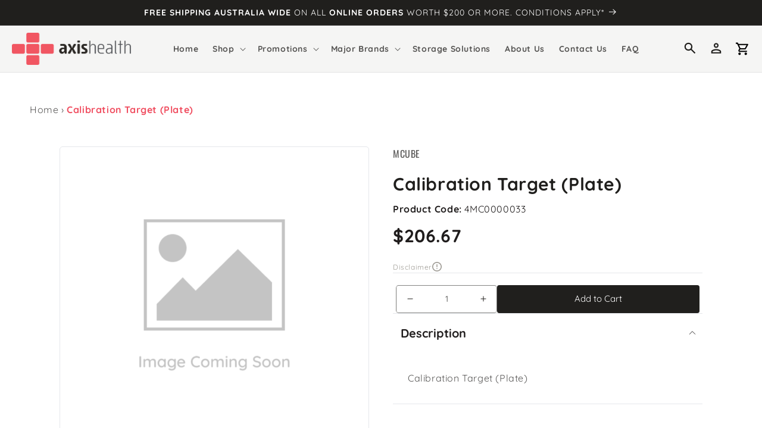

--- FILE ---
content_type: text/html; charset=utf-8
request_url: https://axishealth.com.au/products/mcube700-4mc0000033
body_size: 37593
content:
<!doctype html>
<html class="no-js" lang="en">

  <head>
    <!-- Google Tag Manager -->
    <script>
      (function(w,d,s,l,i){w[l]=w[l]||[];w[l].push({'gtm.start':
      new Date().getTime(),event:'gtm.js'});var f=d.getElementsByTagName(s)[0],
      j=d.createElement(s),dl=l!='dataLayer'?'&l='+l:'';j.async=true;j.src=
      'https://www.googletagmanager.com/gtm.js?id='+i+dl;f.parentNode.insertBefore(j,f);
      })(window,document,'script','dataLayer','GTM-WK9Q6D3');
    </script>
    <!-- End Google Tag Manager -->

    <!-- Google Tag Manager -->
    <script>(function(w,d,s,l,i){w[l]=w[l]||[];w[l].push({'gtm.start':
    new Date().getTime(),event:'gtm.js'});var f=d.getElementsByTagName(s)[0],
    j=d.createElement(s),dl=l!='dataLayer'?'&l='+l:'';j.async=true;j.src=
    'https://www.googletagmanager.com/gtm.js?id='+i+dl;f.parentNode.insertBefore(j,f);
    })(window,document,'script','dataLayer','GTM-PZF48D5G');</script>
    <!-- End Google Tag Manager -->
<!-- Google tag (gtag.js) -->
<script async src="https://www.googletagmanager.com/gtag/js?id=G-TF5Y2NC702"></script>
<script>
  window.dataLayer = window.dataLayer || [];
  function gtag(){dataLayer.push(arguments);}
  gtag('js', new Date());

  gtag('config', 'G-TF5Y2NC702');
</script>
    
    <meta name="google-site-verification" content="wa2Dz37WIvRIYB3MrrxqkQXJF_p-0DeX2uALo1bUsjQ" />
    
    <meta charset="utf-8">
    <meta http-equiv="X-UA-Compatible" content="IE=edge">
    <meta name="viewport" content="width=device-width,initial-scale=1">
    <meta name="theme-color" content="">
    <link rel="canonical" href="https://axishealth.com.au/products/mcube700-4mc0000033">
    <link rel="preconnect" href="https://cdn.shopify.com" crossorigin>
    <!-- Underscore JS -->
    <script src="https://cdn.jsdelivr.net/npm/underscore@latest/underscore-umd-min.js"></script>

    <!-- CUSTOM JS -->
    <script src="//axishealth.com.au/cdn/shop/t/2/assets/custom-scripts.js?v=174745538908365598021678719825" defer="defer"></script>
    
    <!-- ALPINE JS -->
    <script defer src="https://cdn.jsdelivr.net/npm/alpinejs@3.11.1/dist/cdn.min.js"></script><link rel="icon" type="image/png" href="//axishealth.com.au/cdn/shop/files/favicon-big.png?crop=center&height=32&v=1668485005&width=32"><link rel="preconnect" href="https://fonts.shopifycdn.com" crossorigin>

      <title>
      Calibration Target (Plate)

        &ndash;
        AxisHealth
      </title>

    
      <meta name="description" content="Calibration Target (Plate)">
    
  
    
    

    

<meta property="og:site_name" content="AxisHealth">
<meta property="og:url" content="https://axishealth.com.au/products/mcube700-4mc0000033">
<meta property="og:title" content="Calibration Target (Plate)">
<meta property="og:type" content="product">
<meta property="og:description" content="Calibration Target (Plate)"><meta property="og:image" content="http://axishealth.com.au/cdn/shop/files/Logo_Axis-Health_1.png?height=628&pad_color=fff&v=1668147370&width=1200">
  <meta property="og:image:secure_url" content="https://axishealth.com.au/cdn/shop/files/Logo_Axis-Health_1.png?height=628&pad_color=fff&v=1668147370&width=1200">
  <meta property="og:image:width" content="1200">
  <meta property="og:image:height" content="628"><meta name="twitter:card" content="summary_large_image">
<meta name="twitter:title" content="Calibration Target (Plate)">
<meta name="twitter:description" content="Calibration Target (Plate)">

    <script src="//axishealth.com.au/cdn/shop/t/2/assets/global.js?v=149496944046504657681664092312" defer="defer"></script>

    <script>window.performance && window.performance.mark && window.performance.mark('shopify.content_for_header.start');</script><meta name="google-site-verification" content="wa2Dz37WIvRIYB3MrrxqkQXJF_p-0DeX2uALo1bUsjQ">
<meta id="shopify-digital-wallet" name="shopify-digital-wallet" content="/57199689818/digital_wallets/dialog">
<link rel="alternate" type="application/json+oembed" href="https://axishealth.com.au/products/mcube700-4mc0000033.oembed">
<script async="async" src="/checkouts/internal/preloads.js?locale=en-AU"></script>
<script id="shopify-features" type="application/json">{"accessToken":"b8795e15ed13649839ae87e13bf91e6a","betas":["rich-media-storefront-analytics"],"domain":"axishealth.com.au","predictiveSearch":true,"shopId":57199689818,"locale":"en"}</script>
<script>var Shopify = Shopify || {};
Shopify.shop = "axis-health-healthcare.myshopify.com";
Shopify.locale = "en";
Shopify.currency = {"active":"AUD","rate":"1.0"};
Shopify.country = "AU";
Shopify.theme = {"name":"axis-health\/main","id":123673804890,"schema_name":"Dawn","schema_version":"7.0.0","theme_store_id":null,"role":"main"};
Shopify.theme.handle = "null";
Shopify.theme.style = {"id":null,"handle":null};
Shopify.cdnHost = "axishealth.com.au/cdn";
Shopify.routes = Shopify.routes || {};
Shopify.routes.root = "/";</script>
<script type="module">!function(o){(o.Shopify=o.Shopify||{}).modules=!0}(window);</script>
<script>!function(o){function n(){var o=[];function n(){o.push(Array.prototype.slice.apply(arguments))}return n.q=o,n}var t=o.Shopify=o.Shopify||{};t.loadFeatures=n(),t.autoloadFeatures=n()}(window);</script>
<script id="shop-js-analytics" type="application/json">{"pageType":"product"}</script>
<script defer="defer" async type="module" src="//axishealth.com.au/cdn/shopifycloud/shop-js/modules/v2/client.init-shop-cart-sync_BN7fPSNr.en.esm.js"></script>
<script defer="defer" async type="module" src="//axishealth.com.au/cdn/shopifycloud/shop-js/modules/v2/chunk.common_Cbph3Kss.esm.js"></script>
<script defer="defer" async type="module" src="//axishealth.com.au/cdn/shopifycloud/shop-js/modules/v2/chunk.modal_DKumMAJ1.esm.js"></script>
<script type="module">
  await import("//axishealth.com.au/cdn/shopifycloud/shop-js/modules/v2/client.init-shop-cart-sync_BN7fPSNr.en.esm.js");
await import("//axishealth.com.au/cdn/shopifycloud/shop-js/modules/v2/chunk.common_Cbph3Kss.esm.js");
await import("//axishealth.com.au/cdn/shopifycloud/shop-js/modules/v2/chunk.modal_DKumMAJ1.esm.js");

  window.Shopify.SignInWithShop?.initShopCartSync?.({"fedCMEnabled":true,"windoidEnabled":true});

</script>
<script>(function() {
  var isLoaded = false;
  function asyncLoad() {
    if (isLoaded) return;
    isLoaded = true;
    var urls = ["https:\/\/api.fastbundle.co\/scripts\/src.js?shop=axis-health-healthcare.myshopify.com","https:\/\/api.fastbundle.co\/scripts\/script_tag.js?shop=axis-health-healthcare.myshopify.com"];
    for (var i = 0; i < urls.length; i++) {
      var s = document.createElement('script');
      s.type = 'text/javascript';
      s.async = true;
      s.src = urls[i];
      var x = document.getElementsByTagName('script')[0];
      x.parentNode.insertBefore(s, x);
    }
  };
  if(window.attachEvent) {
    window.attachEvent('onload', asyncLoad);
  } else {
    window.addEventListener('load', asyncLoad, false);
  }
})();</script>
<script id="__st">var __st={"a":57199689818,"offset":39600,"reqid":"3d2daeff-2559-4de8-a61f-6c4063f60c23-1770104254","pageurl":"axishealth.com.au\/products\/mcube700-4mc0000033","u":"663e73590234","p":"product","rtyp":"product","rid":6917376507994};</script>
<script>window.ShopifyPaypalV4VisibilityTracking = true;</script>
<script id="captcha-bootstrap">!function(){'use strict';const t='contact',e='account',n='new_comment',o=[[t,t],['blogs',n],['comments',n],[t,'customer']],c=[[e,'customer_login'],[e,'guest_login'],[e,'recover_customer_password'],[e,'create_customer']],r=t=>t.map((([t,e])=>`form[action*='/${t}']:not([data-nocaptcha='true']) input[name='form_type'][value='${e}']`)).join(','),a=t=>()=>t?[...document.querySelectorAll(t)].map((t=>t.form)):[];function s(){const t=[...o],e=r(t);return a(e)}const i='password',u='form_key',d=['recaptcha-v3-token','g-recaptcha-response','h-captcha-response',i],f=()=>{try{return window.sessionStorage}catch{return}},m='__shopify_v',_=t=>t.elements[u];function p(t,e,n=!1){try{const o=window.sessionStorage,c=JSON.parse(o.getItem(e)),{data:r}=function(t){const{data:e,action:n}=t;return t[m]||n?{data:e,action:n}:{data:t,action:n}}(c);for(const[e,n]of Object.entries(r))t.elements[e]&&(t.elements[e].value=n);n&&o.removeItem(e)}catch(o){console.error('form repopulation failed',{error:o})}}const l='form_type',E='cptcha';function T(t){t.dataset[E]=!0}const w=window,h=w.document,L='Shopify',v='ce_forms',y='captcha';let A=!1;((t,e)=>{const n=(g='f06e6c50-85a8-45c8-87d0-21a2b65856fe',I='https://cdn.shopify.com/shopifycloud/storefront-forms-hcaptcha/ce_storefront_forms_captcha_hcaptcha.v1.5.2.iife.js',D={infoText:'Protected by hCaptcha',privacyText:'Privacy',termsText:'Terms'},(t,e,n)=>{const o=w[L][v],c=o.bindForm;if(c)return c(t,g,e,D).then(n);var r;o.q.push([[t,g,e,D],n]),r=I,A||(h.body.append(Object.assign(h.createElement('script'),{id:'captcha-provider',async:!0,src:r})),A=!0)});var g,I,D;w[L]=w[L]||{},w[L][v]=w[L][v]||{},w[L][v].q=[],w[L][y]=w[L][y]||{},w[L][y].protect=function(t,e){n(t,void 0,e),T(t)},Object.freeze(w[L][y]),function(t,e,n,w,h,L){const[v,y,A,g]=function(t,e,n){const i=e?o:[],u=t?c:[],d=[...i,...u],f=r(d),m=r(i),_=r(d.filter((([t,e])=>n.includes(e))));return[a(f),a(m),a(_),s()]}(w,h,L),I=t=>{const e=t.target;return e instanceof HTMLFormElement?e:e&&e.form},D=t=>v().includes(t);t.addEventListener('submit',(t=>{const e=I(t);if(!e)return;const n=D(e)&&!e.dataset.hcaptchaBound&&!e.dataset.recaptchaBound,o=_(e),c=g().includes(e)&&(!o||!o.value);(n||c)&&t.preventDefault(),c&&!n&&(function(t){try{if(!f())return;!function(t){const e=f();if(!e)return;const n=_(t);if(!n)return;const o=n.value;o&&e.removeItem(o)}(t);const e=Array.from(Array(32),(()=>Math.random().toString(36)[2])).join('');!function(t,e){_(t)||t.append(Object.assign(document.createElement('input'),{type:'hidden',name:u})),t.elements[u].value=e}(t,e),function(t,e){const n=f();if(!n)return;const o=[...t.querySelectorAll(`input[type='${i}']`)].map((({name:t})=>t)),c=[...d,...o],r={};for(const[a,s]of new FormData(t).entries())c.includes(a)||(r[a]=s);n.setItem(e,JSON.stringify({[m]:1,action:t.action,data:r}))}(t,e)}catch(e){console.error('failed to persist form',e)}}(e),e.submit())}));const S=(t,e)=>{t&&!t.dataset[E]&&(n(t,e.some((e=>e===t))),T(t))};for(const o of['focusin','change'])t.addEventListener(o,(t=>{const e=I(t);D(e)&&S(e,y())}));const B=e.get('form_key'),M=e.get(l),P=B&&M;t.addEventListener('DOMContentLoaded',(()=>{const t=y();if(P)for(const e of t)e.elements[l].value===M&&p(e,B);[...new Set([...A(),...v().filter((t=>'true'===t.dataset.shopifyCaptcha))])].forEach((e=>S(e,t)))}))}(h,new URLSearchParams(w.location.search),n,t,e,['guest_login'])})(!0,!0)}();</script>
<script integrity="sha256-4kQ18oKyAcykRKYeNunJcIwy7WH5gtpwJnB7kiuLZ1E=" data-source-attribution="shopify.loadfeatures" defer="defer" src="//axishealth.com.au/cdn/shopifycloud/storefront/assets/storefront/load_feature-a0a9edcb.js" crossorigin="anonymous"></script>
<script data-source-attribution="shopify.dynamic_checkout.dynamic.init">var Shopify=Shopify||{};Shopify.PaymentButton=Shopify.PaymentButton||{isStorefrontPortableWallets:!0,init:function(){window.Shopify.PaymentButton.init=function(){};var t=document.createElement("script");t.src="https://axishealth.com.au/cdn/shopifycloud/portable-wallets/latest/portable-wallets.en.js",t.type="module",document.head.appendChild(t)}};
</script>
<script data-source-attribution="shopify.dynamic_checkout.buyer_consent">
  function portableWalletsHideBuyerConsent(e){var t=document.getElementById("shopify-buyer-consent"),n=document.getElementById("shopify-subscription-policy-button");t&&n&&(t.classList.add("hidden"),t.setAttribute("aria-hidden","true"),n.removeEventListener("click",e))}function portableWalletsShowBuyerConsent(e){var t=document.getElementById("shopify-buyer-consent"),n=document.getElementById("shopify-subscription-policy-button");t&&n&&(t.classList.remove("hidden"),t.removeAttribute("aria-hidden"),n.addEventListener("click",e))}window.Shopify?.PaymentButton&&(window.Shopify.PaymentButton.hideBuyerConsent=portableWalletsHideBuyerConsent,window.Shopify.PaymentButton.showBuyerConsent=portableWalletsShowBuyerConsent);
</script>
<script data-source-attribution="shopify.dynamic_checkout.cart.bootstrap">document.addEventListener("DOMContentLoaded",(function(){function t(){return document.querySelector("shopify-accelerated-checkout-cart, shopify-accelerated-checkout")}if(t())Shopify.PaymentButton.init();else{new MutationObserver((function(e,n){t()&&(Shopify.PaymentButton.init(),n.disconnect())})).observe(document.body,{childList:!0,subtree:!0})}}));
</script>
<script id="sections-script" data-sections="header,footer" defer="defer" src="//axishealth.com.au/cdn/shop/t/2/compiled_assets/scripts.js?v=34898"></script>
<script>window.performance && window.performance.mark && window.performance.mark('shopify.content_for_header.end');</script>


    <style data-shopify>
      [x-cloak] {
        display: none !important;
      }
      @font-face {
  font-family: Quicksand;
  font-weight: 400;
  font-style: normal;
  font-display: swap;
  src: url("//axishealth.com.au/cdn/fonts/quicksand/quicksand_n4.bf8322a9d1da765aa396ad7b6eeb81930a6214de.woff2") format("woff2"),
       url("//axishealth.com.au/cdn/fonts/quicksand/quicksand_n4.fa4cbd232d3483059e72b11f7239959a64c98426.woff") format("woff");
}

      @font-face {
  font-family: Quicksand;
  font-weight: 700;
  font-style: normal;
  font-display: swap;
  src: url("//axishealth.com.au/cdn/fonts/quicksand/quicksand_n7.d375fe11182475f82f7bb6306a0a0e4018995610.woff2") format("woff2"),
       url("//axishealth.com.au/cdn/fonts/quicksand/quicksand_n7.8ac2ae2fc4b90ef79aaa7aedb927d39f9f9aa3f4.woff") format("woff");
}

      
      
      @font-face {
  font-family: Oswald;
  font-weight: 400;
  font-style: normal;
  font-display: swap;
  src: url("//axishealth.com.au/cdn/fonts/oswald/oswald_n4.7760ed7a63e536050f64bb0607ff70ce07a480bd.woff2") format("woff2"),
       url("//axishealth.com.au/cdn/fonts/oswald/oswald_n4.ae5e497f60fc686568afe76e9ff1872693c533e9.woff") format("woff");
}

      :root {
        --font-body-family: 
        Quicksand,
        sans-serif;
        --font-body-style: normal;
        --font-body-weight: 400;
        --font-body-weight-bold: 700;

        --font-heading-family: 
        Oswald,
        sans-serif;
        --font-heading-style: normal;
        --font-heading-weight: 400;

        --font-body-scale: 1.0;
        --font-heading-scale: 1.0;

        --color-base-text: 
        32,
        31, 29;
        --color-shadow: 
        32,
        31, 29;
        --color-base-background-1: 
        255,
        255, 255;
        --color-base-background-2: 
        245,
        245, 244;
        --color-base-solid-button-labels: 
        255,
        255, 255;
        --color-base-outline-button-labels: 
        240,
        79, 97;
        --color-base-accent-1: 
        240,
        79, 97;
        --color-base-accent-2: 
        32,
        31, 29;
        --payment-terms-background-color: #ffffff;

        --gradient-base-background-1: 
          #ffffff
        ;
        --gradient-base-background-2: 
          #f5f5f4
        ;
        --gradient-base-accent-1: 
          #F04F61
        ;
        --gradient-base-accent-2: 
          #201F1D
        ;

        --media-padding: px;
        --media-border-opacity: 0.05;
        --media-border-width: 1px;
        --media-radius: 0px;
        --media-shadow-opacity: 0.0;
        --media-shadow-horizontal-offset: 0px;
        --media-shadow-vertical-offset: 4px;
        --media-shadow-blur-radius: 5px;
        --media-shadow-visible: 
          0;

        --page-width: 160rem;
        --page-width-margin: 
          0rem;

        --product-card-image-padding: 0.0rem;
        --product-card-corner-radius: 0.0rem;
        --product-card-text-alignment: center;
        --product-card-border-width: 0.0rem;
        --product-card-border-opacity: 0.1;
        --product-card-shadow-opacity: 0.0;
        --product-card-shadow-visible: 
          0;
        --product-card-shadow-horizontal-offset: 0.0rem;
        --product-card-shadow-vertical-offset: 0.4rem;
        --product-card-shadow-blur-radius: 0.5rem;

        --collection-card-image-padding: 0.0rem;
        --collection-card-corner-radius: 0.0rem;
        --collection-card-text-alignment: left;
        --collection-card-border-width: 0.0rem;
        --collection-card-border-opacity: 0.1;
        --collection-card-shadow-opacity: 0.0;
        --collection-card-shadow-visible: 
          0;
        --collection-card-shadow-horizontal-offset: 0.0rem;
        --collection-card-shadow-vertical-offset: 0.4rem;
        --collection-card-shadow-blur-radius: 0.5rem;

        --blog-card-image-padding: 0.0rem;
        --blog-card-corner-radius: 0.0rem;
        --blog-card-text-alignment: left;
        --blog-card-border-width: 0.0rem;
        --blog-card-border-opacity: 0.1;
        --blog-card-shadow-opacity: 0.0;
        --blog-card-shadow-visible: 
          0;
        --blog-card-shadow-horizontal-offset: 0.0rem;
        --blog-card-shadow-vertical-offset: 0.4rem;
        --blog-card-shadow-blur-radius: 0.5rem;

        --badge-corner-radius: 4.0rem;

        --popup-border-width: 1px;
        --popup-border-opacity: 0.1;
        --popup-corner-radius: 0px;
        --popup-shadow-opacity: 0.0;
        --popup-shadow-horizontal-offset: 0px;
        --popup-shadow-vertical-offset: 4px;
        --popup-shadow-blur-radius: 5px;

        --drawer-border-width: 1px;
        --drawer-border-opacity: 0.1;
        --drawer-shadow-opacity: 0.0;
        --drawer-shadow-horizontal-offset: 0px;
        --drawer-shadow-vertical-offset: 4px;
        --drawer-shadow-blur-radius: 5px;

        --spacing-sections-desktop: 0px;
        --spacing-sections-mobile: 
          0
        px;
        --grid-desktop-vertical-spacing: 8px;
        --grid-desktop-horizontal-spacing: 8px;
        --grid-mobile-vertical-spacing: 4px;
        --grid-mobile-horizontal-spacing: 4px;
        --text-boxes-border-opacity: 0.1;
        --text-boxes-border-width: 0px;
        --text-boxes-radius: 0px;
        --text-boxes-shadow-opacity: 0.0;
        --text-boxes-shadow-visible: 
          1;
        --text-boxes-shadow-horizontal-offset: 0px;
        --text-boxes-shadow-vertical-offset: 4px;
        --text-boxes-shadow-blur-radius: 5px;

        --buttons-radius: 0px;
        --buttons-radius-outset: 
          0px;
        --buttons-border-width: 
          1
        px;
        --buttons-border-opacity: 1.0;
        --buttons-shadow-opacity: 0.0;
        --buttons-shadow-visible: 
          0;
        --buttons-shadow-horizontal-offset: 0px;
        --buttons-shadow-vertical-offset: 4px;
        --buttons-shadow-blur-radius: 5px;
        --buttons-border-offset: 
          0px;

        --inputs-radius: 2px;
        --inputs-border-width: 1px;
        --inputs-border-opacity: 0.55;
        --inputs-shadow-opacity: 0.0;
        --inputs-shadow-horizontal-offset: 0px;
        --inputs-margin-offset: 
          0px;
        --inputs-shadow-vertical-offset: 4px;
        --inputs-shadow-blur-radius: 5px;
        --inputs-radius-outset: 
          3
        px;

        --variant-pills-radius: 40px;
        --variant-pills-border-width: 1px;
        --variant-pills-border-opacity: 0.55;
        --variant-pills-shadow-opacity: 0.0;
        --variant-pills-shadow-horizontal-offset: 0px;
        --variant-pills-shadow-vertical-offset: 4px;
        --variant-pills-shadow-blur-radius: 5px;
      }

      *,
      *::before,
      *::after {
        box-sizing: inherit;
      }

      html {
        box-sizing: border-box;
        font-size: calc(var(--font-body-scale) * 62.5%);
        height: 100%;
      }

      body {
        display: grid;
        grid-template-rows: auto auto 1fr auto;
        grid-template-columns: 100%;
        min-height: 100%;
        margin: 0;
        font-size: 1.5rem;
        letter-spacing: 0.06rem;
        line-height: calc(1 + 0.8 / var(--font-body-scale));
        font-family: var(--font-body-family);
        font-style: var(--font-body-style);
        font-weight: var(--font-body-weight);
      }

      @media screen and (min-width: 750px) {
        body {
          font-size: 1.6rem;
        }
      }
    </style>


    <link href="//axishealth.com.au/cdn/shop/t/2/assets/base.css?v=54756003545143133111678719825" rel="stylesheet" type="text/css" media="all" />

    <link rel="stylesheet" href="https://cdn.jsdelivr.net/npm/tw-elements/dist/css/tw-elements.min.css" />

    <link href="//axishealth.com.au/cdn/shop/t/2/assets/styles.css?v=99508114474639441581751561640" rel="stylesheet" type="text/css" media="all" />
<link rel="preload" as="font" href="//axishealth.com.au/cdn/fonts/quicksand/quicksand_n4.bf8322a9d1da765aa396ad7b6eeb81930a6214de.woff2" type="font/woff2" crossorigin><link rel="preload" as="font" href="//axishealth.com.au/cdn/fonts/oswald/oswald_n4.7760ed7a63e536050f64bb0607ff70ce07a480bd.woff2" type="font/woff2" crossorigin><link rel="stylesheet" href="//axishealth.com.au/cdn/shop/t/2/assets/component-predictive-search.css?v=83512081251802922551664092318" media="print" onload="this.media='all'"><script>
      document.documentElement.className = document.documentElement.className.replace('no-js', 'js');
      if (Shopify.designMode) {
        document.documentElement.classList.add('shopify-design-mode');
      }
    </script>
    <style type="text/css">

      :root {
        /* Set the brand styling */
        --b2b-brand-color: rgba(240, 79, 97, 1); /* Main brand colour*/
        --b2b-brand-color-hover: rgba(240, 79, 97, 0.6); /* Main brand colour hover */
        --b2b-brand-font: Quicksand, sans-serif; /* Main brand font */
        --b2b-brand-font-heading: Quicksand, sans-serif; /* Main brand heading font */
      
        /* Update colours */
        --spark-default-body-color: #201F1D; /* Main body colour*/
        --spark-primary-color: #000000; /* Main title colour*/
        --spark-secondary-color: var(--b2b-brand-color); /* Main highlight colour*/
        --spark-link-color: var(--b2b-brand-color); /* Link colour*/
      
        /* Typefaces */
        --spark-font-default: var(--b2b-brand-font); /* Body typeface*/
        --spark-font-highlight: var(--b2b-brand-font-heading); /* Highlight typeface*/
        --spark-font-weight-default: 400; /* Default font weight*/
        --spark-font-weight-medium: 500; /* Medium font weight*/
        --spark-font-weight-heavy: 600; /* Bold font weight*/
        --spark-pdp-sku: none; /* Hide SKU */
      
        /* General */
        --spark-border-radius-default: 5px; /* Default border radius*/
        --spark-drawer-max-width: 700px; /* Width of overlay*/
        --spark-drawer-max-width-wide: 1000px; /* Width of overlay in maximised view*/
      
        /* Font sizes */
        --spark-font-default-size: 14px; /* Default font size*/
        --spark-font-default-size-small: 14px; /* Default font size - small screens*/
        --spark-header-font: var(--b2b-brand-font-heading); /* Header typeface*/
        --spark-header-font-weight: 500; /* Header font weight*/
        --spark-h1-fontsize: 24px; /* Header 1 font size*/
        --spark-h2-fontsize: 22px; /* Header 2 font size*/
        --spark-h3-fontsize: 20px; /* Header 3 font size*/
        --spark-h4-fontsize: 16px; /* Header 4 font size*/
        --spark-h5-fontsize: 15px; /* Header 5 font size*/
        --spark-h6-fontsize: 14px; /* Header 6 font size*/
      
        --spark-pricing-fontsize: 22px; /* Font size of pricing*/
        --spark-pricing-font-weight: 700; /* Font weight of pricing*/
        --spark-pricing-fontsize-small: 14px; /* Font size of pricing on mobile*/
      
        --spark-product-code-fontsize: 16px; /* Font size of product code*/
        --spark-product-code-font-weight: 500; /* Font weight of product code*/
        --spark-product-code-fontsize-small: 14px; /* Font size of product code on mobile*/
        --spark-product-stockstatus-align: flex-start; /* Aligment of stock status for single variants*/
      
        /* Buttons */
        --spark-pdp-button-add-width: 100%;
        --spark-button-font-family: var(--b2b-brand-font-heading); /* Button typeface*/
        --spark-button-color: var(--b2b-brand-color); /* Default sutton colour*/
        --spark-button-color-highlight: var(--b2b-brand-color-hover); /* Default button colour hover*/
        --spark-button-large-color: var(--b2b-brand-color); /* Large button colour*/
        --spark-button-large-color-highlight: var(--b2b-brand-color-hover); /* Large button colour hover*/
        --spark-border-radius-button: 5px; /* Button border radius*/
        --spark-button-font-weight: 500; /* Button font weight*/
        --spark-button-text-transform: none; /* Button text transform*/
        --spark-button-text-letter-spacing: 0; /* Button letter spacing*/
        --spark-button-padding: 1em 2.75em; /* Btn padding*/
        --spark-button-small-font-size: 16px; /* Small button font size*/
      
        /* Tables */
        --spark-table-border-color: #CCCCCC; /* Table border colour*/
        --spark-table-header-background-color: #F1F1F1; /* Table header background*/
        --spark-table-header-text-color: #222222; /* Table header font colour*/
        --spark-table-header-font-weight: 500; /* Table header font weight*/
      
        /* Product Card */
        --spark-product-card-button-radius: 0; /* Button radius*/
        --spark-product-card-button-padding: 0.75em 1em; /* Button padding*/
        --spark-product-card-pricing-font-size: 18px; /* Pricng font size*/
        --spark-product-card-pricing-font-size-small: 14px; /* Pricng font size on mobile*/
        --spark-product-card-select-min-height: 0; /* Set a min-height for select menu*/

        /* Cart Notification */
        --spark-toast-animation-display: none;
      }
      </style>
        <!-- Add this to layout/theme.liquid before closing head tag--><meta name="google-site-verification" content="IGXViPjYxjLjjmm_fw8d67hlRowYpas_37IAJG3vr4A" />
    
    
  <!-- BEGIN app block: shopify://apps/fbp-fast-bundle/blocks/fast_bundle/9e87fbe2-9041-4c23-acf5-322413994cef -->
  <!-- BEGIN app snippet: fast_bundle -->




<script>
    if (Math.random() < 0.05) {
      window.FastBundleRenderTimestamp = Date.now();
    }
    const newBaseUrl = 'https://sdk.fastbundle.co'
    const apiURL = 'https://api.fastbundle.co'
    const rbrAppUrl = `${newBaseUrl}/{version}/main.min.js`
    const rbrVendorUrl = `${newBaseUrl}/{version}/vendor.js`
    const rbrCartUrl = `${apiURL}/scripts/cart.js`
    const rbrStyleUrl = `${newBaseUrl}/{version}/main.min.css`

    const legacyRbrAppUrl = `${apiURL}/react-src/static/js/main.min.js`
    const legacyRbrStyleUrl = `${apiURL}/react-src/static/css/main.min.css`

    const previousScriptLoaded = Boolean(document.querySelectorAll(`script[src*="${newBaseUrl}"]`).length)
    const previousLegacyScriptLoaded = Boolean(document.querySelectorAll(`script[src*="${legacyRbrAppUrl}"]`).length)

    if (!(previousScriptLoaded || previousLegacyScriptLoaded)) {
        const FastBundleConf = {"enable_bap_modal":false,"frontend_version":"1.22.18","storefront_record_submitted":true,"use_shopify_prices":false,"currencies":[{"id":1628468661,"code":"AUD","conversion_fee":1.0,"roundup_number":0.0,"rounding_enabled":true}],"is_active":true,"override_product_page_forms":false,"allow_funnel":false,"translations":[],"pid":"","bap_ids":[],"active_bundles_count":0,"use_color_swatch":false,"use_shop_price":false,"dropdown_color_swatch":true,"option_config":null,"enable_subscriptions":false,"has_fbt_bundle":false,"use_shopify_function_discount":true,"use_bundle_builder_modal":true,"use_cart_hidden_attributes":true,"bap_override_fetch":true,"invalid_bap_override_fetch":true,"volume_discount_add_on_override_fetch":true,"pmm_new_design":true,"merged_mix_and_match":false,"change_vd_product_picture":true,"buy_it_now":true,"rgn":995508,"baps":{},"has_multilingual_permission":false,"use_vd_templating":true,"use_payload_variant_id_in_fetch_override":false,"use_compare_at_price":false,"storefront_access_token":"71ff73709e57ae84b30cd1876adda4a8","serverless_vd_display":false,"serverless_vd_discount":false,"products_with_add_on":{"6845519855706":false,"6845519954010":false,"6845520019546":false,"6845520117850":false,"6845520150618":false,"6845520183386":false,"6845520347226":false,"6845520412762":false,"7401892937818":false,"7401896214618":false,"7401900703834":false,"7401985802330":false,"7401989767258":false,"7401992650842":false},"collections_with_add_on":{},"has_required_plan":true,"bundleBox":{"id":103806,"bundle_page_enabled":true,"bundle_page_style":null,"currency":"AUD","currency_format":"$%s","percentage_format":"%s%","show_sold_out":true,"track_inventory":true,"shop_page_external_script":"","page_external_script":"","shop_page_style":null,"shop_page_title":null,"shop_page_description":null,"app_version":"v2","show_logo":true,"show_info":false,"money_format":"amount","tax_factor":1.0,"primary_locale":"en","discount_code_prefix":"BUNDLE","is_active":true,"created":"2025-02-21T00:20:50.938543Z","updated":"2025-02-21T00:20:50.938562Z","title":"Don't miss this offer","style":null,"inject_selector":null,"mix_inject_selector":null,"fbt_inject_selector":null,"volume_inject_selector":null,"volume_variant_selector":null,"button_title":"Buy this bundle","bogo_button_title":"Buy {quantity} items","price_description":"Add bundle to cart | Save {discount}","version":"v2.3","bogo_version":"v1","nth_child":1,"redirect_to_cart":true,"column_numbers":3,"color":null,"btn_font_color":"white","add_to_cart_selector":null,"cart_info_version":"v2","button_position":"bottom","bundle_page_shape":"row","add_bundle_action":"cart-page","requested_bundle_action":null,"request_action_text":null,"cart_drawer_function":"","cart_drawer_function_svelte":"","theme_template":"light","external_script":"","pre_add_script":"","shop_external_script":"","shop_style":"","bap_inject_selector":"","bap_none_selector":"","bap_form_script":"","bap_button_selector":"","bap_style_object":{"standard":{"custom_code":{"main":{"custom_js":"","custom_css":""}},"product_detail":{"price_style":{"color":"#5e5e5e","fontSize":16,"fontFamily":""},"title_style":{"color":"#303030","fontSize":16,"fontFamily":""},"image_border":{"borderColor":"#e5e5e5"},"pluses_style":{"fill":"","width":""},"separator_line_style":{"backgroundColor":"#e5e5e5"},"variant_selector_style":{"color":"#000000","height":46,"backgroundColor":"#fafafa"}}},"mix_and_match":{"custom_code":{"main":{"custom_js":"","custom_css":""}},"product_detail":{"price_style":{"color":"#5e5e5e","fontSize":16,"fontFamily":""},"title_style":{"color":"#303030","fontSize":16,"fontFamily":""},"image_border":{"borderColor":"#e5e5e5"},"pluses_style":{"fill":"","width":""},"checkbox_style":{"checked":"","unchecked":"","checked_color":"#2c6ecb"},"quantities_style":{"color":"","backgroundColor":""},"product_card_style":{"checked_border":"","unchecked_border":"","checked_background":""},"separator_line_style":{"backgroundColor":"#e5e5e5"},"variant_selector_style":{"color":"#000000","height":46,"backgroundColor":"#fafafa"},"quantities_selector_style":{"color":"#000000","backgroundColor":"#fafafa"}}}},"bundles_page_style_object":null,"style_object":{"fbt":{"box":{"error":{"fill":"#D72C0D","color":"#D72C0D","fontSize":14,"fontFamily":"inherit","borderColor":"#E0B5B2","borderRadius":8,"backgroundColor":"#FFF4FA"},"title":{"color":"#191919","fontSize":22,"fontFamily":"inherit","fontWeight":600},"border":{"borderColor":"#CBCBCB","borderWidth":1,"borderRadius":12},"selected":{"borderColor":"#262626","borderWidth":1,"borderRadius":12,"separator_line_style":{"backgroundColor":"rgba(38, 38, 38, 0.2)"}},"poweredBy":{"color":"#191919","fontSize":14,"fontFamily":"inherit","fontWeight":400},"background":{"backgroundColor":"#FFFFFF"},"fastBundle":{"color":"#262626","fontSize":14,"fontFamily":"inherit","fontWeight":400},"description":{"color":"#191919","fontSize":18,"fontFamily":"inherit","fontWeight":500},"notSelected":{"borderColor":"rgba(203, 203, 203, 0.4)","borderWidth":1,"borderRadius":12,"separator_line_style":{"backgroundColor":"rgba(203, 203, 203, 0.2)"}},"sellingPlan":{"color":"#262626","fontSize":18,"fontFamily":"inherit","fontWeight":400,"borderColor":"#262626","borderRadius":8,"backgroundColor":"transparent"}},"plus":{"style":{"fill":"#FFFFFF","backgroundColor":"#262626"}},"title":{"style":{"color":"#191919","fontSize":18,"fontFamily":"inherit","fontWeight":500},"alignment":{"textAlign":"left"}},"button":{"border":{"borderColor":"transparent","borderRadius":8},"background":{"backgroundColor":"#262626"},"button_label":{"color":"#FFFFFF","fontSize":18,"fontFamily":"inherit","fontWeight":500},"button_position":{"position":"bottom"},"backgroundSecondary":{"backgroundColor":"rgba(38, 38, 38, 0.7)"},"button_labelSecondary":{"color":"#FFFFFF","fontSize":18,"fontFamily":"inherit","fontWeight":500}},"design":{"main":{"design":"modern"}},"option":{"final_price_style":{"color":"#191919","fontSize":16,"fontFamily":"inherit","fontWeight":500},"option_text_style":{"color":"#191919","fontSize":16,"fontFamily":"inherit"},"original_price_style":{"color":"rgba(25, 25, 25, 0.5)","fontSize":14,"fontFamily":"inherit"}},"innerBox":{"border":{"borderColor":"rgba(203, 203, 203, 0.4)","borderRadius":8},"background":{"backgroundColor":"rgba(255, 255, 255, 0.4)"}},"custom_code":{"main":{"custom_js":"","custom_css":""}},"soldOutBadge":{"background":{"backgroundColor":"#E8144B","borderTopRightRadius":8}},"total_section":{"text":{"color":"#191919","fontSize":16,"fontFamily":"inherit"},"border":{"borderRadius":8},"background":{"backgroundColor":"rgba(38, 38, 38, 0.05)"},"final_price_style":{"color":"#191919","fontSize":16,"fontFamily":"inherit"},"original_price_style":{"color":"rgba(25, 25, 25, 0.5)","fontSize":16,"fontFamily":"inherit"}},"discount_badge":{"background":{"backgroundColor":"#E8144B","borderTopLeftRadius":8},"text_style":{"color":"#FFFFFF","fontSize":14,"fontFamily":"inherit"}},"product_detail":{"price_style":{"color":"#191919","fontSize":16,"fontFamily":"inherit"},"title_style":{"color":"#191919","fontSize":16,"fontFamily":"inherit"},"image_border":{"borderColor":"rgba(203, 203, 203, 0.4)","borderRadius":6},"pluses_style":{"fill":"#FFFFFF","backgroundColor":"#262626"},"checkbox_style":{"checked_color":"#262626"},"subtitle_style":{"color":"rgba(25, 25, 25, 0.7)","fontSize":14,"fontFamily":"inherit","fontWeight":400},"final_price_style":{"color":"#191919","fontSize":16,"fontFamily":"inherit"},"original_price_style":{"color":"rgba(25, 25, 25, 0.5)","fontSize":16,"fontFamily":"inherit"},"separator_line_style":{"backgroundColor":"rgba(203, 203, 203, 0.2)"},"variant_selector_style":{"color":"#000000","borderColor":"#EBEBEB","borderRadius":6,"backgroundColor":"#FAFAFA"},"quantities_selector_style":{"color":"#000000","borderColor":"#EBEBEB","borderRadius":6,"backgroundColor":"#FAFAFA"}},"discount_options":{"applied":{"color":"#13A165","backgroundColor":"#E0FAEF"},"unApplied":{"color":"#5E5E5E","backgroundColor":"#F1F1F1"}},"collection_details":{"title_style":{"color":"#191919","fontSize":16,"fontFamily":"inherit"},"pluses_style":{"fill":"#FFFFFF","backgroundColor":"#262626"},"subtitle_style":{"color":"rgba(25, 25, 25, 0.7)","fontSize":14,"fontFamily":"inherit","fontWeight":400},"description_style":{"color":"rgba(25, 25, 25, 0.7)","fontSize":14,"fontFamily":"inherit","fontWeight":400},"separator_line_style":{"backgroundColor":"rgba(203, 203, 203, 0.2)"},"collection_image_border":{"borderColor":"rgba(203, 203, 203, 0.4)"}},"title_and_description":{"alignment":{"textAlign":"left"},"title_style":{"color":"#191919","fontSize":18,"fontFamily":"inherit","fontWeight":500},"subtitle_style":{"color":"rgba(25, 25, 25, 0.7)","fontSize":16,"fontFamily":"inherit","fontWeight":400},"description_style":{"color":"rgba(25, 25, 25, 0.7)","fontSize":16,"fontFamily":"inherit","fontWeight":400}}},"bogo":{"box":{"error":{"fill":"#D72C0D","color":"#D72C0D","fontSize":14,"fontFamily":"inherit","borderColor":"#E0B5B2","borderRadius":8,"backgroundColor":"#FFF4FA"},"title":{"color":"#191919","fontSize":22,"fontFamily":"inherit","fontWeight":600},"border":{"borderColor":"#CBCBCB","borderWidth":1,"borderRadius":12},"selected":{"borderColor":"#262626","borderWidth":1,"borderRadius":12,"separator_line_style":{"backgroundColor":"rgba(38, 38, 38, 0.2)"}},"poweredBy":{"color":"#191919","fontSize":14,"fontFamily":"inherit","fontWeight":400},"background":{"backgroundColor":"#FFFFFF"},"fastBundle":{"color":"#262626","fontSize":14,"fontFamily":"inherit","fontWeight":400},"description":{"color":"#191919","fontSize":18,"fontFamily":"inherit","fontWeight":500},"notSelected":{"borderColor":"rgba(203, 203, 203, 0.4)","borderWidth":1,"borderRadius":12,"separator_line_style":{"backgroundColor":"rgba(203, 203, 203, 0.2)"}},"sellingPlan":{"color":"#262626","fontSize":18,"fontFamily":"inherit","fontWeight":400,"borderColor":"#262626","borderRadius":8,"backgroundColor":"transparent"}},"plus":{"style":{"fill":"#FFFFFF","backgroundColor":"#262626"}},"title":{"style":{"color":"#191919","fontSize":18,"fontFamily":"inherit","fontWeight":500},"alignment":{"textAlign":"left"}},"button":{"border":{"borderColor":"transparent","borderRadius":8},"background":{"backgroundColor":"#262626"},"button_label":{"color":"#FFFFFF","fontSize":18,"fontFamily":"inherit","fontWeight":500},"button_position":{"position":"bottom"},"backgroundSecondary":{"backgroundColor":"rgba(38, 38, 38, 0.7)"},"button_labelSecondary":{"color":"#FFFFFF","fontSize":18,"fontFamily":"inherit","fontWeight":500}},"design":{"main":{"design":"modern"}},"option":{"final_price_style":{"color":"#191919","fontSize":16,"fontFamily":"inherit","fontWeight":500},"option_text_style":{"color":"#191919","fontSize":16,"fontFamily":"inherit"},"original_price_style":{"color":"rgba(25, 25, 25, 0.5)","fontSize":14,"fontFamily":"inherit"}},"innerBox":{"border":{"borderColor":"rgba(203, 203, 203, 0.4)","borderRadius":8},"background":{"backgroundColor":"rgba(255, 255, 255, 0.4)"}},"custom_code":{"main":{"custom_js":"","custom_css":""}},"soldOutBadge":{"background":{"backgroundColor":"#E8144B","borderTopRightRadius":8}},"total_section":{"text":{"color":"#191919","fontSize":16,"fontFamily":"inherit"},"border":{"borderRadius":8},"background":{"backgroundColor":"rgba(38, 38, 38, 0.05)"},"final_price_style":{"color":"#191919","fontSize":16,"fontFamily":"inherit"},"original_price_style":{"color":"rgba(25, 25, 25, 0.5)","fontSize":16,"fontFamily":"inherit"}},"discount_badge":{"background":{"backgroundColor":"#E8144B","borderTopLeftRadius":8},"text_style":{"color":"#FFFFFF","fontSize":14,"fontFamily":"inherit"}},"discount_label":{"background":{"backgroundColor":"#262626"},"text_style":{"color":"#FFFFFF"}},"product_detail":{"price_style":{"color":"#191919","fontSize":16,"fontFamily":"inherit"},"title_style":{"color":"#191919","fontSize":16,"fontFamily":"inherit"},"image_border":{"borderColor":"rgba(203, 203, 203, 0.4)","borderRadius":6},"pluses_style":{"fill":"#FFFFFF","backgroundColor":"#262626"},"checkbox_style":{"checked_color":"#262626"},"subtitle_style":{"color":"rgba(25, 25, 25, 0.7)","fontSize":14,"fontFamily":"inherit","fontWeight":400},"final_price_style":{"color":"#191919","fontSize":16,"fontFamily":"inherit"},"original_price_style":{"color":"rgba(25, 25, 25, 0.5)","fontSize":16,"fontFamily":"inherit"},"separator_line_style":{"backgroundColor":"rgba(203, 203, 203, 0.2)"},"variant_selector_style":{"color":"#000000","borderColor":"#EBEBEB","borderRadius":6,"backgroundColor":"#FAFAFA"},"quantities_selector_style":{"color":"#000000","borderColor":"#EBEBEB","borderRadius":6,"backgroundColor":"#FAFAFA"}},"discount_options":{"applied":{"color":"#13A165","backgroundColor":"#E0FAEF"},"unApplied":{"color":"#5E5E5E","backgroundColor":"#F1F1F1"}},"collection_details":{"title_style":{"color":"#191919","fontSize":16,"fontFamily":"inherit"},"pluses_style":{"fill":"#FFFFFF","backgroundColor":"#262626"},"subtitle_style":{"color":"rgba(25, 25, 25, 0.7)","fontSize":14,"fontFamily":"inherit","fontWeight":400},"description_style":{"color":"rgba(25, 25, 25, 0.7)","fontSize":14,"fontFamily":"inherit","fontWeight":400},"separator_line_style":{"backgroundColor":"rgba(203, 203, 203, 0.2)"},"collection_image_border":{"borderColor":"rgba(203, 203, 203, 0.4)"}},"title_and_description":{"alignment":{"textAlign":"left"},"title_style":{"color":"#191919","fontSize":18,"fontFamily":"inherit","fontWeight":500},"subtitle_style":{"color":"rgba(25, 25, 25, 0.7)","fontSize":16,"fontFamily":"inherit","fontWeight":400},"description_style":{"color":"rgba(25, 25, 25, 0.7)","fontSize":16,"fontFamily":"inherit","fontWeight":400}}},"bxgyf":{"box":{"error":{"fill":"#D72C0D","color":"#D72C0D","fontSize":14,"fontFamily":"inherit","borderColor":"#E0B5B2","borderRadius":8,"backgroundColor":"#FFF4FA"},"title":{"color":"#191919","fontSize":22,"fontFamily":"inherit","fontWeight":600},"border":{"borderColor":"#CBCBCB","borderWidth":1,"borderRadius":12},"selected":{"borderColor":"#262626","borderWidth":1,"borderRadius":12,"separator_line_style":{"backgroundColor":"rgba(38, 38, 38, 0.2)"}},"poweredBy":{"color":"#191919","fontSize":14,"fontFamily":"inherit","fontWeight":400},"background":{"backgroundColor":"#FFFFFF"},"fastBundle":{"color":"#262626","fontSize":14,"fontFamily":"inherit","fontWeight":400},"description":{"color":"#191919","fontSize":18,"fontFamily":"inherit","fontWeight":500},"notSelected":{"borderColor":"rgba(203, 203, 203, 0.4)","borderWidth":1,"borderRadius":12,"separator_line_style":{"backgroundColor":"rgba(203, 203, 203, 0.2)"}},"sellingPlan":{"color":"#262626","fontSize":18,"fontFamily":"inherit","fontWeight":400,"borderColor":"#262626","borderRadius":8,"backgroundColor":"transparent"}},"plus":{"style":{"fill":"#FFFFFF","backgroundColor":"#262626"}},"title":{"style":{"color":"#191919","fontSize":18,"fontFamily":"inherit","fontWeight":500},"alignment":{"textAlign":"left"}},"button":{"border":{"borderColor":"transparent","borderRadius":8},"background":{"backgroundColor":"#262626"},"button_label":{"color":"#FFFFFF","fontSize":18,"fontFamily":"inherit","fontWeight":500},"button_position":{"position":"bottom"},"backgroundSecondary":{"backgroundColor":"rgba(38, 38, 38, 0.7)"},"button_labelSecondary":{"color":"#FFFFFF","fontSize":18,"fontFamily":"inherit","fontWeight":500}},"design":{"main":{"design":"modern"}},"option":{"final_price_style":{"color":"#191919","fontSize":16,"fontFamily":"inherit","fontWeight":500},"option_text_style":{"color":"#191919","fontSize":16,"fontFamily":"inherit"},"original_price_style":{"color":"rgba(25, 25, 25, 0.5)","fontSize":14,"fontFamily":"inherit"}},"innerBox":{"border":{"borderColor":"rgba(203, 203, 203, 0.4)","borderRadius":8},"background":{"backgroundColor":"rgba(255, 255, 255, 0.4)"}},"custom_code":{"main":{"custom_js":"","custom_css":""}},"soldOutBadge":{"background":{"backgroundColor":"#E8144B","borderTopRightRadius":8}},"total_section":{"text":{"color":"#191919","fontSize":16,"fontFamily":"inherit"},"border":{"borderRadius":8},"background":{"backgroundColor":"rgba(38, 38, 38, 0.05)"},"final_price_style":{"color":"#191919","fontSize":16,"fontFamily":"inherit"},"original_price_style":{"color":"rgba(25, 25, 25, 0.5)","fontSize":16,"fontFamily":"inherit"}},"discount_badge":{"background":{"backgroundColor":"#E8144B","borderTopLeftRadius":8},"text_style":{"color":"#FFFFFF","fontSize":14,"fontFamily":"inherit"}},"product_detail":{"price_style":{"color":"#191919","fontSize":16,"fontFamily":"inherit"},"title_style":{"color":"#191919","fontSize":16,"fontFamily":"inherit"},"image_border":{"borderColor":"rgba(203, 203, 203, 0.4)","borderRadius":6},"pluses_style":{"fill":"#FFFFFF","backgroundColor":"#262626"},"checkbox_style":{"checked_color":"#262626"},"subtitle_style":{"color":"rgba(25, 25, 25, 0.7)","fontSize":14,"fontFamily":"inherit","fontWeight":400},"final_price_style":{"color":"#191919","fontSize":16,"fontFamily":"inherit"},"original_price_style":{"color":"rgba(25, 25, 25, 0.5)","fontSize":16,"fontFamily":"inherit"},"separator_line_style":{"backgroundColor":"rgba(203, 203, 203, 0.2)"},"variant_selector_style":{"color":"#000000","borderColor":"#EBEBEB","borderRadius":6,"backgroundColor":"#FAFAFA"},"quantities_selector_style":{"color":"#000000","borderColor":"#EBEBEB","borderRadius":6,"backgroundColor":"#FAFAFA"}},"discount_options":{"applied":{"color":"#13A165","backgroundColor":"#E0FAEF"},"unApplied":{"color":"#5E5E5E","backgroundColor":"#F1F1F1"}},"collection_details":{"title_style":{"color":"#191919","fontSize":16,"fontFamily":"inherit"},"pluses_style":{"fill":"#FFFFFF","backgroundColor":"#262626"},"subtitle_style":{"color":"rgba(25, 25, 25, 0.7)","fontSize":14,"fontFamily":"inherit","fontWeight":400},"description_style":{"color":"rgba(25, 25, 25, 0.7)","fontSize":14,"fontFamily":"inherit","fontWeight":400},"separator_line_style":{"backgroundColor":"rgba(203, 203, 203, 0.2)"},"collection_image_border":{"borderColor":"rgba(203, 203, 203, 0.4)"}},"title_and_description":{"alignment":{"textAlign":"left"},"title_style":{"color":"#191919","fontSize":18,"fontFamily":"inherit","fontWeight":500},"subtitle_style":{"color":"rgba(25, 25, 25, 0.7)","fontSize":16,"fontFamily":"inherit","fontWeight":400},"description_style":{"color":"rgba(25, 25, 25, 0.7)","fontSize":16,"fontFamily":"inherit","fontWeight":400}}},"standard":{"box":{"error":{"fill":"#D72C0D","color":"#D72C0D","fontSize":14,"fontFamily":"inherit","borderColor":"#E0B5B2","borderRadius":8,"backgroundColor":"#FFF4FA"},"title":{"color":"#191919","fontSize":22,"fontFamily":"inherit","fontWeight":600},"border":{"borderColor":"#CBCBCB","borderWidth":1,"borderRadius":12},"selected":{"borderColor":"#262626","borderWidth":1,"borderRadius":12,"separator_line_style":{"backgroundColor":"rgba(38, 38, 38, 0.2)"}},"poweredBy":{"color":"#191919","fontSize":14,"fontFamily":"inherit","fontWeight":400},"background":{"backgroundColor":"#FFFFFF"},"fastBundle":{"color":"#262626","fontSize":14,"fontFamily":"inherit","fontWeight":400},"description":{"color":"#191919","fontSize":18,"fontFamily":"inherit","fontWeight":500},"notSelected":{"borderColor":"rgba(203, 203, 203, 0.4)","borderWidth":1,"borderRadius":12,"separator_line_style":{"backgroundColor":"rgba(203, 203, 203, 0.2)"}},"sellingPlan":{"color":"#262626","fontSize":18,"fontFamily":"inherit","fontWeight":400,"borderColor":"#262626","borderRadius":8,"backgroundColor":"transparent"}},"plus":{"style":{"fill":"#FFFFFF","backgroundColor":"#262626"}},"title":{"style":{"color":"#191919","fontSize":18,"fontFamily":"inherit","fontWeight":500},"alignment":{"textAlign":"left"}},"button":{"border":{"borderColor":"transparent","borderRadius":8},"background":{"backgroundColor":"#262626"},"button_label":{"color":"#FFFFFF","fontSize":18,"fontFamily":"inherit","fontWeight":500},"button_position":{"position":"bottom"},"backgroundSecondary":{"backgroundColor":"rgba(38, 38, 38, 0.7)"},"button_labelSecondary":{"color":"#FFFFFF","fontSize":18,"fontFamily":"inherit","fontWeight":500}},"design":{"main":{"design":"minimal"}},"option":{"final_price_style":{"color":"#191919","fontSize":16,"fontFamily":"inherit","fontWeight":500},"option_text_style":{"color":"#191919","fontSize":16,"fontFamily":"inherit"},"original_price_style":{"color":"rgba(25, 25, 25, 0.5)","fontSize":14,"fontFamily":"inherit"}},"innerBox":{"border":{"borderColor":"rgba(203, 203, 203, 0.4)","borderRadius":8},"background":{"backgroundColor":"rgba(255, 255, 255, 0.4)"}},"custom_code":{"main":{"custom_js":"","custom_css":""}},"soldOutBadge":{"background":{"backgroundColor":"#E8144B","borderTopRightRadius":8}},"total_section":{"text":{"color":"#191919","fontSize":16,"fontFamily":"inherit"},"border":{"borderRadius":8},"background":{"backgroundColor":"rgba(38, 38, 38, 0.05)"},"final_price_style":{"color":"#191919","fontSize":16,"fontFamily":"inherit"},"original_price_style":{"color":"rgba(25, 25, 25, 0.5)","fontSize":16,"fontFamily":"inherit"}},"discount_badge":{"background":{"backgroundColor":"#E8144B","borderTopLeftRadius":8},"text_style":{"color":"#FFFFFF","fontSize":14,"fontFamily":"inherit"}},"product_detail":{"price_style":{"color":"#191919","fontSize":16,"fontFamily":"inherit"},"title_style":{"color":"#191919","fontSize":16,"fontFamily":"inherit"},"image_border":{"borderColor":"rgba(203, 203, 203, 0.4)","borderRadius":6},"pluses_style":{"fill":"#FFFFFF","backgroundColor":"#262626"},"checkbox_style":{"checked_color":"#262626"},"subtitle_style":{"color":"rgba(25, 25, 25, 0.7)","fontSize":14,"fontFamily":"inherit","fontWeight":400},"final_price_style":{"color":"#191919","fontSize":16,"fontFamily":"inherit"},"original_price_style":{"color":"rgba(25, 25, 25, 0.5)","fontSize":16,"fontFamily":"inherit"},"separator_line_style":{"backgroundColor":"rgba(203, 203, 203, 0.2)"},"variant_selector_style":{"color":"#000000","borderColor":"#EBEBEB","borderRadius":6,"backgroundColor":"#FAFAFA"},"quantities_selector_style":{"color":"#000000","borderColor":"#EBEBEB","borderRadius":6,"backgroundColor":"#FAFAFA"}},"discount_options":{"applied":{"color":"#13A165","backgroundColor":"#E0FAEF"},"unApplied":{"color":"#5E5E5E","backgroundColor":"#F1F1F1"}},"collection_details":{"title_style":{"color":"#191919","fontSize":16,"fontFamily":"inherit"},"pluses_style":{"fill":"#FFFFFF","backgroundColor":"#262626"},"subtitle_style":{"color":"rgba(25, 25, 25, 0.7)","fontSize":14,"fontFamily":"inherit","fontWeight":400},"description_style":{"color":"rgba(25, 25, 25, 0.7)","fontSize":14,"fontFamily":"inherit","fontWeight":400},"separator_line_style":{"backgroundColor":"rgba(203, 203, 203, 0.2)"},"collection_image_border":{"borderColor":"rgba(203, 203, 203, 0.4)"}},"title_and_description":{"alignment":{"textAlign":"left"},"title_style":{"color":"#191919","fontSize":18,"fontFamily":"inherit","fontWeight":500},"subtitle_style":{"color":"rgba(25, 25, 25, 0.7)","fontSize":16,"fontFamily":"inherit","fontWeight":400},"description_style":{"color":"rgba(25, 25, 25, 0.7)","fontSize":16,"fontFamily":"inherit","fontWeight":400}}},"mix_and_match":{"box":{"error":{"fill":"#D72C0D","color":"#D72C0D","fontSize":14,"fontFamily":"inherit","borderColor":"#E0B5B2","borderRadius":8,"backgroundColor":"#FFF4FA"},"title":{"color":"#191919","fontSize":22,"fontFamily":"inherit","fontWeight":600},"border":{"borderColor":"#CBCBCB","borderWidth":1,"borderRadius":12},"selected":{"borderColor":"#262626","borderWidth":1,"borderRadius":12,"separator_line_style":{"backgroundColor":"rgba(38, 38, 38, 0.2)"}},"poweredBy":{"color":"#191919","fontSize":14,"fontFamily":"inherit","fontWeight":400},"background":{"backgroundColor":"#FFFFFF"},"fastBundle":{"color":"#262626","fontSize":14,"fontFamily":"inherit","fontWeight":400},"description":{"color":"#191919","fontSize":18,"fontFamily":"inherit","fontWeight":500},"notSelected":{"borderColor":"rgba(203, 203, 203, 0.4)","borderWidth":1,"borderRadius":12,"separator_line_style":{"backgroundColor":"rgba(203, 203, 203, 0.2)"}},"sellingPlan":{"color":"#262626","fontSize":18,"fontFamily":"inherit","fontWeight":400,"borderColor":"#262626","borderRadius":8,"backgroundColor":"transparent"}},"plus":{"style":{"fill":"#FFFFFF","backgroundColor":"#262626"}},"title":{"style":{"color":"#191919","fontSize":18,"fontFamily":"inherit","fontWeight":500},"alignment":{"textAlign":"left"}},"button":{"border":{"borderColor":"transparent","borderRadius":8},"background":{"backgroundColor":"#262626"},"button_label":{"color":"#FFFFFF","fontSize":18,"fontFamily":"inherit","fontWeight":500},"button_position":{"position":"bottom"},"backgroundSecondary":{"backgroundColor":"rgba(38, 38, 38, 0.7)"},"button_labelSecondary":{"color":"#FFFFFF","fontSize":18,"fontFamily":"inherit","fontWeight":500}},"design":{"main":{"design":"modern"}},"option":{"final_price_style":{"color":"#191919","fontSize":16,"fontFamily":"inherit","fontWeight":500},"option_text_style":{"color":"#191919","fontSize":16,"fontFamily":"inherit"},"original_price_style":{"color":"rgba(25, 25, 25, 0.5)","fontSize":14,"fontFamily":"inherit"}},"innerBox":{"border":{"borderColor":"rgba(203, 203, 203, 0.4)","borderRadius":8},"background":{"backgroundColor":"rgba(255, 255, 255, 0.4)"}},"custom_code":{"main":{"custom_js":"","custom_css":""}},"soldOutBadge":{"background":{"backgroundColor":"#E8144B","borderTopRightRadius":8}},"total_section":{"text":{"color":"#191919","fontSize":16,"fontFamily":"inherit"},"border":{"borderRadius":8},"background":{"backgroundColor":"rgba(38, 38, 38, 0.05)"},"final_price_style":{"color":"#191919","fontSize":16,"fontFamily":"inherit"},"original_price_style":{"color":"rgba(25, 25, 25, 0.5)","fontSize":16,"fontFamily":"inherit"}},"discount_badge":{"background":{"backgroundColor":"#E8144B","borderTopLeftRadius":8},"text_style":{"color":"#FFFFFF","fontSize":14,"fontFamily":"inherit"}},"product_detail":{"price_style":{"color":"#191919","fontSize":16,"fontFamily":"inherit"},"title_style":{"color":"#191919","fontSize":16,"fontFamily":"inherit"},"image_border":{"borderColor":"rgba(203, 203, 203, 0.4)","borderRadius":6},"pluses_style":{"fill":"#FFFFFF","backgroundColor":"#262626"},"checkbox_style":{"checked_color":"#262626"},"subtitle_style":{"color":"rgba(25, 25, 25, 0.7)","fontSize":14,"fontFamily":"inherit","fontWeight":400},"final_price_style":{"color":"#191919","fontSize":16,"fontFamily":"inherit"},"original_price_style":{"color":"rgba(25, 25, 25, 0.5)","fontSize":16,"fontFamily":"inherit"},"separator_line_style":{"backgroundColor":"rgba(203, 203, 203, 0.2)"},"variant_selector_style":{"color":"#000000","borderColor":"#EBEBEB","borderRadius":6,"backgroundColor":"#FAFAFA"},"quantities_selector_style":{"color":"#000000","borderColor":"#EBEBEB","borderRadius":6,"backgroundColor":"#FAFAFA"}},"discount_options":{"applied":{"color":"#13A165","backgroundColor":"#E0FAEF"},"unApplied":{"color":"#5E5E5E","backgroundColor":"#F1F1F1"}},"collection_details":{"title_style":{"color":"#191919","fontSize":16,"fontFamily":"inherit"},"pluses_style":{"fill":"#FFFFFF","backgroundColor":"#262626"},"subtitle_style":{"color":"rgba(25, 25, 25, 0.7)","fontSize":14,"fontFamily":"inherit","fontWeight":400},"description_style":{"color":"rgba(25, 25, 25, 0.7)","fontSize":14,"fontFamily":"inherit","fontWeight":400},"separator_line_style":{"backgroundColor":"rgba(203, 203, 203, 0.2)"},"collection_image_border":{"borderColor":"rgba(203, 203, 203, 0.4)"}},"title_and_description":{"alignment":{"textAlign":"left"},"title_style":{"color":"#191919","fontSize":18,"fontFamily":"inherit","fontWeight":500},"subtitle_style":{"color":"rgba(25, 25, 25, 0.7)","fontSize":16,"fontFamily":"inherit","fontWeight":400},"description_style":{"color":"rgba(25, 25, 25, 0.7)","fontSize":16,"fontFamily":"inherit","fontWeight":400}}},"col_mix_and_match":{"box":{"error":{"fill":"#D72C0D","color":"#D72C0D","fontSize":14,"fontFamily":"inherit","borderColor":"#E0B5B2","borderRadius":8,"backgroundColor":"#FFF4FA"},"title":{"color":"#191919","fontSize":22,"fontFamily":"inherit","fontWeight":600},"border":{"borderColor":"#CBCBCB","borderWidth":1,"borderRadius":12},"selected":{"borderColor":"#262626","borderWidth":1,"borderRadius":12,"separator_line_style":{"backgroundColor":"rgba(38, 38, 38, 0.2)"}},"poweredBy":{"color":"#191919","fontSize":14,"fontFamily":"inherit","fontWeight":400},"background":{"backgroundColor":"#FFFFFF"},"fastBundle":{"color":"#262626","fontSize":14,"fontFamily":"inherit","fontWeight":400},"description":{"color":"#191919","fontSize":18,"fontFamily":"inherit","fontWeight":500},"notSelected":{"borderColor":"rgba(203, 203, 203, 0.4)","borderWidth":1,"borderRadius":12,"separator_line_style":{"backgroundColor":"rgba(203, 203, 203, 0.2)"}},"sellingPlan":{"color":"#262626","fontSize":18,"fontFamily":"inherit","fontWeight":400,"borderColor":"#262626","borderRadius":8,"backgroundColor":"transparent"}},"plus":{"style":{"fill":"#FFFFFF","backgroundColor":"#262626"}},"title":{"style":{"color":"#191919","fontSize":18,"fontFamily":"inherit","fontWeight":500},"alignment":{"textAlign":"left"}},"button":{"border":{"borderColor":"transparent","borderRadius":8},"background":{"backgroundColor":"#262626"},"button_label":{"color":"#FFFFFF","fontSize":18,"fontFamily":"inherit","fontWeight":500},"button_position":{"position":"bottom"},"backgroundSecondary":{"backgroundColor":"rgba(38, 38, 38, 0.7)"},"button_labelSecondary":{"color":"#FFFFFF","fontSize":18,"fontFamily":"inherit","fontWeight":500}},"design":{"main":{"design":"modern"}},"option":{"final_price_style":{"color":"#191919","fontSize":16,"fontFamily":"inherit","fontWeight":500},"option_text_style":{"color":"#191919","fontSize":16,"fontFamily":"inherit"},"original_price_style":{"color":"rgba(25, 25, 25, 0.5)","fontSize":14,"fontFamily":"inherit"}},"innerBox":{"border":{"borderColor":"rgba(203, 203, 203, 0.4)","borderRadius":8},"background":{"backgroundColor":"rgba(255, 255, 255, 0.4)"}},"custom_code":{"main":{"custom_js":"","custom_css":""}},"soldOutBadge":{"background":{"backgroundColor":"#E8144B","borderTopRightRadius":8}},"total_section":{"text":{"color":"#191919","fontSize":16,"fontFamily":"inherit"},"border":{"borderRadius":8},"background":{"backgroundColor":"rgba(38, 38, 38, 0.05)"},"final_price_style":{"color":"#191919","fontSize":16,"fontFamily":"inherit"},"original_price_style":{"color":"rgba(25, 25, 25, 0.5)","fontSize":16,"fontFamily":"inherit"}},"discount_badge":{"background":{"backgroundColor":"#E8144B","borderTopLeftRadius":8},"text_style":{"color":"#FFFFFF","fontSize":14,"fontFamily":"inherit"}},"product_detail":{"price_style":{"color":"#191919","fontSize":16,"fontFamily":"inherit"},"title_style":{"color":"#191919","fontSize":16,"fontFamily":"inherit"},"image_border":{"borderColor":"rgba(203, 203, 203, 0.4)","borderRadius":6},"pluses_style":{"fill":"#FFFFFF","backgroundColor":"#262626"},"checkbox_style":{"checked_color":"#262626"},"subtitle_style":{"color":"rgba(25, 25, 25, 0.7)","fontSize":14,"fontFamily":"inherit","fontWeight":400},"final_price_style":{"color":"#191919","fontSize":16,"fontFamily":"inherit"},"original_price_style":{"color":"rgba(25, 25, 25, 0.5)","fontSize":16,"fontFamily":"inherit"},"separator_line_style":{"backgroundColor":"rgba(203, 203, 203, 0.2)"},"variant_selector_style":{"color":"#000000","borderColor":"#EBEBEB","borderRadius":6,"backgroundColor":"#FAFAFA"},"quantities_selector_style":{"color":"#000000","borderColor":"#EBEBEB","borderRadius":6,"backgroundColor":"#FAFAFA"}},"discount_options":{"applied":{"color":"#13A165","backgroundColor":"#E0FAEF"},"unApplied":{"color":"#5E5E5E","backgroundColor":"#F1F1F1"}},"collection_details":{"title_style":{"color":"#191919","fontSize":16,"fontFamily":"inherit"},"pluses_style":{"fill":"#FFFFFF","backgroundColor":"#262626"},"subtitle_style":{"color":"rgba(25, 25, 25, 0.7)","fontSize":14,"fontFamily":"inherit","fontWeight":400},"description_style":{"color":"rgba(25, 25, 25, 0.7)","fontSize":14,"fontFamily":"inherit","fontWeight":400},"separator_line_style":{"backgroundColor":"rgba(203, 203, 203, 0.2)"},"collection_image_border":{"borderColor":"rgba(203, 203, 203, 0.4)"}},"title_and_description":{"alignment":{"textAlign":"left"},"title_style":{"color":"#191919","fontSize":18,"fontFamily":"inherit","fontWeight":500},"subtitle_style":{"color":"rgba(25, 25, 25, 0.7)","fontSize":16,"fontFamily":"inherit","fontWeight":400},"description_style":{"color":"rgba(25, 25, 25, 0.7)","fontSize":16,"fontFamily":"inherit","fontWeight":400}}}},"old_style_object":null,"zero_discount_btn_title":"Add to cart","mix_btn_title":"Add selected to cart","collection_btn_title":"Add selected to cart","cart_page_issue":null,"cart_drawer_issue":null,"volume_btn_title":"Add {quantity} | save {discount}","badge_color":"#C30000","badge_price_description":"Save {discount}!","use_discount_on_cookie":true,"show_bap_buy_button":false,"bap_version":"v1","bap_price_selector":null,"bap_compare_price_selector":null,"bundles_display":"vertical","use_first_variant":true,"shop":92483},"bundlePageInfo":{"title":null,"description":null,"enabled":true,"handle":"bundles","shop_style":null,"shop_external_script":"","style":null,"external_script":"","bundles_alignment":"bottom","bundles_display":"horizontal"},"cartInfo":{"id":103819,"currency":"AUD","currency_format":"$%s","box_discount_description":"Add bundle to cart | Save {discount}","box_button_title":"Buy this bundle","free_shipping_translation":null,"shipping_cost_translation":null,"is_reference":false,"subtotal_selector":null,"subtotal_price_selector":null,"subtotal_title_selector":null,"line_items_selector":null,"discount_tag_html":null,"free_shipping_tag":null,"form_subtotal_selector":null,"form_subtotal_price_selector":null,"form_line_items_selector":null,"form_discount_html_tag":null,"form_free_shipping_tag":null,"external_script":"","funnel_show_method":"three_seconds","funnel_popup_title":"Complete your cart with this bundle and save","funnel_alert":"This item is already in your cart.","funnel_discount_description":"save {discount}","style":"","shop_style":null,"shop_external_script":"","funnel_color":"","funnel_badge_color":"","style_object":{"standard":{"box":{"background":{"backgroundColor":"#ffffff"}},"badge":{"main":{"switchBtn":""},"background":{"backgroundColor":""},"text_style":{"color":"","total":"","fontSize":"","fontFamily":""}},"button":{"background":{"backgroundColor":"#000000"},"button_label":{"color":"#ffffff","fontSize":16,"fontFamily":"","price_description":"","zero_discount_btn_title":""}},"custom_code":{"main":{"custom_js":"","custom_css":""}},"bundle_title":{"style":{"color":"#303030","fontSize":22,"fontFamily":""},"alignment":{"textAlign":"left"}},"pop_up_title":{"style":{"color":"","fontSize":"","fontFamily":"","price_description":""},"alignment":{"textAlign":"left"}},"total_section":{"text":{"color":"#303030","fontSize":16,"fontFamily":""},"background":{"backgroundColor":"#e5e5e5"},"final_price_style":{"color":"#008060","fontSize":16,"fontFamily":""},"original_price_style":{"color":"#D72C0D","fontSize":16,"fontFamily":""}},"product_detail":{"price_style":{"color":"#5e5e5e","fontSize":16,"fontFamily":""},"title_style":{"color":"#303030","fontSize":16,"fontFamily":""},"image_border":{"borderColor":"#e5e5e5"},"pluses_style":{"fill":"#000000","width":16},"variant_selector_style":{"color":"#5e5e5e","height":"","backgroundColor":"#FAFAFA"}},"pre_selected_products":{"final_price_style":{"color":"","total":"","fontSize":"","fontFamily":""}}}},"old_style_object":null,"funnel_button_description":"Buy this bundle | Save {discount}","funnel_injection_constraint":"","show_discount_section":false,"discount_section_style":null,"discount_section_selector":null,"reload_after_change_detection":false,"app_version":"v2","show_info":false,"box_zero_discount_title":"Add to cart"}};
        FastBundleConf.pid = '6917376507994';
        FastBundleConf.domain = 'axis-health-healthcare.myshopify.com';
        window.FastBundleConf = FastBundleConf;

        // add random generated number query parameter to clear the cache
        const urlQueryParameter = `?rgn=${FastBundleConf?.rgn}`
        const version = FastBundleConf?.frontend_version || '1.0.0'

        const preconnectLink = document.createElement('link');
        preconnectLink.rel = 'preconnect';
        preconnectLink.href = newBaseUrl;

        const vendorScript = document.createElement('link')
        vendorScript.rel = 'modulepreload'
        vendorScript.href = rbrVendorUrl.replace('{version}', version)

        const appScript = document.createElement('script');
        appScript.src = rbrAppUrl.replace('{version}', version);
        appScript.defer = true;
        appScript.type = 'module';

        const cartScript = document.createElement('script');
        cartScript.src = rbrCartUrl + urlQueryParameter;
        cartScript.defer = true;
        cartScript.type = 'text/javascript';

        const style = document.createElement('link')
        style.rel = 'stylesheet'
        style.href = rbrStyleUrl.replace('{version}', version);

        document.head.appendChild(preconnectLink);
        document.head.appendChild(vendorScript)
        document.head.appendChild(appScript)
        document.head.appendChild(cartScript)
        document.head.appendChild(style)
    }
    // if the product id is set and the bap_override_fetch is not set, we add the style to the theme to hide the add to cart buttons
    if (window.FastBundleConf?.pid && !window.FastBundleConf?.bap_override_fetch) {
        if (window.FastBundleConf.bap_ids.includes(+window.FastBundleConf.pid)) {
            const styleElement = document.createElement('style')
            let bundleBox = window.FastBundleConf?.bundleBox
            styleElement.id = 'fb-bap-style'
            let externalSelector = bundleBox?.bap_button_selector ? `, ${bundleBox?.bap_button_selector}` : ''
            styleElement.innerHTML = `
                button[name="add"], form[action="/cart/add"] button[type="submit"], input[name="add"] ${externalSelector}{
                    display: none !important;
                }`
            document.head.appendChild(styleElement)
        }
    }
  </script>

<!-- END app snippet -->
  <!-- BEGIN app snippet: fast_bundle_shared --><script>
  (function(){
    const FastBundleConf = window?.FastBundleConf || {};
    const shopDomain = FastBundleConf?.shop_domain || Shopify.shop;
    const countryByMarket = "AU";
    const countryByLocale = null;
    const countryCode = countryByMarket || countryByLocale || FastBundleConf?.country_code || 'US';
    const language = {"shop_locale":{"locale":"en","enabled":true,"primary":true,"published":true}};
    const shopLocale = language.shop_locale.locale || null;
    const firstRawLanguage = "en"; 
    const SecondRawLanguage = "en";
    const langCandidates = [
      firstRawLanguage,
      SecondRawLanguage,
      navigator.language,
      navigator.userLanguage,
      null,
    ];
    let shopLanguage = null;
    for (const candidate of langCandidates) {
      shopLanguage = fastBundleExtractValidLanguage(candidate);
      if (shopLanguage) break;
    }
    if (!shopLanguage) shopLanguage = "EN";
    const storefrontAccessToken = FastBundleConf?.storefront_access_token || '';
    const mainProduct = {"id":6917376507994,"title":"Calibration Target (Plate)","handle":"mcube700-4mc0000033","description":"\u003cp\u003eCalibration Target (Plate)\u003c\/p\u003e","published_at":"2023-11-20T19:14:46+11:00","created_at":"2023-11-19T23:01:18+11:00","vendor":"Mcube","type":"","tags":["General Medical Products","Medical Products \u0026 Consumables","Medical Products \u0026 Consumables Range"],"price":20667,"price_min":20667,"price_max":20667,"available":true,"price_varies":false,"compare_at_price":null,"compare_at_price_min":0,"compare_at_price_max":0,"compare_at_price_varies":false,"variants":[{"id":40400389898330,"title":"Default Title","option1":"Default Title","option2":null,"option3":null,"sku":"4MC0000033","requires_shipping":true,"taxable":true,"featured_image":null,"available":true,"name":"Calibration Target (Plate)","public_title":null,"options":["Default Title"],"price":20667,"weight":0,"compare_at_price":null,"inventory_management":"shopify","barcode":null,"requires_selling_plan":false,"selling_plan_allocations":[]}],"images":[],"featured_image":null,"options":["Title"],"requires_selling_plan":false,"selling_plan_groups":[],"content":"\u003cp\u003eCalibration Target (Plate)\u003c\/p\u003e"};
    window.FastBundleShared = window.FastBundleShared || {};
    window.FastBundleShared.functions = window.FastBundleShared.functions || {};

    function fastBundleFormatMoney(amount, currency = 'USD') {
      return new Intl.NumberFormat('en-US', {
        style: 'currency',
        currency,
      }).format(amount);
    }

    function fastBundleExtractValidLanguage(raw) {
    if (!raw || typeof raw !== "string") return null;
    const clean = raw.trim().toLowerCase();
    if (/^[a-z]{2}$/.test(clean)) {
      return clean.toUpperCase();
    }
    if (/^[a-z]{2}-[a-z0-9]+$/.test(clean)) {
      return clean.split('-')[0].toUpperCase();
    }
    if (/^[a-z]{2}_[a-z0-9]+$/.test(clean)) {
      return clean.split('_')[0].toUpperCase();
    }
    return null;
  }

    function fastBundleSanitizeStorefrontProduct(product, overrideItemId) {
      const sanitized = {};
      sanitized.id = Number(product?.id.split('/').pop());
      sanitized.availableForSale = product?.availableForSale;
      sanitized.title = product?.title;
      sanitized.body_html = product?.description || '';
      sanitized.handle = product?.handle;
      sanitized.image = product?.featuredImage?.url || null;
      sanitized.published_at = product?.publishedAt || null;
      const defaultVariant = product?.variants?.edges[0]?.node;
      sanitized.raw_price = defaultVariant ? parseFloat(defaultVariant?.price?.amount) * 100 : null;
      sanitized.price = defaultVariant
        ? fastBundleFormatMoney(defaultVariant?.price?.amount, defaultVariant?.price?.currencyCode)
        : '';
      sanitized.raw_compare_at_price =
        defaultVariant && defaultVariant?.compareAtPrice
          ? parseFloat(defaultVariant.compareAtPrice.amount) * 100
          : sanitized.raw_price;
      sanitized.compare_at_price =
        defaultVariant && defaultVariant.compareAtPrice
          ? fastBundleFormatMoney(defaultVariant?.compareAtPrice?.amount, defaultVariant?.compareAtPrice?.currencyCode)
          : sanitized.price;
      sanitized.variants = product?.variants?.edges?.map((edge) => {
        const v = edge?.node;
        return {
          id: Number(v?.id?.split('/').pop()),
          title: v?.title,
          raw_price: parseFloat(v?.price?.amount) * 100,
          price: fastBundleFormatMoney(v?.price?.amount, v?.price?.currencyCode),
          raw_compare_at_price: v?.compareAtPrice
            ? parseFloat(v?.compareAtPrice?.amount) * 100
            : parseFloat(v?.price?.amount) * 100,
          compare_at_price: v?.compareAtPrice
            ? fastBundleFormatMoney(v?.compareAtPrice?.amount, v?.compareAtPrice?.currencyCode)
            : fastBundleFormatMoney(v?.price?.amount, v?.price?.currencyCode),
          availableForSale: v?.availableForSale,
          image: v?.image?.url || null,
          quantity: v?.quantityAvailable,
          option1: v?.selectedOptions?.[0]?.value || null,
          option2: v?.selectedOptions?.[1]?.value || null,
          option3: v?.selectedOptions?.[2]?.value || null,
          selectedOptions: v?.selectedOptions
        };
      });
      sanitized.options = product?.options?.map((o) => {
        return {
          id: Number(o?.id.split('/').pop()),
          name: o?.name,
          values: o?.values,
        };
      });
      if (!overrideItemId) {
        delete sanitized.id
      }
      return sanitized;
    }

    window.FastBundleShared.defineFunction = function (name, fn) {
      if (!window.FastBundleShared.functions[name]) {
        window.FastBundleShared.functions[name] = fn;
      } else {
        console.warn(`Function "${name}" is already defined.`);
      }
    };

    window.FastBundleShared.defineFunction('getMainProduct', function () {
      if (!mainProduct) return null;
      mainProduct.collections = [{"id":269112639578,"handle":"best-selling-collection","title":"Best selling products","updated_at":"2026-02-03T14:38:23+11:00","body_html":"","published_at":"2022-10-10T17:15:04+11:00","sort_order":"best-selling","template_suffix":"","disjunctive":false,"rules":[{"column":"variant_price","relation":"greater_than","condition":"0"}],"published_scope":"web"},{"id":269138690138,"handle":"best-selling-products","title":"Best Selling Products","updated_at":"2026-02-03T14:38:23+11:00","body_html":"","published_at":"2022-10-10T18:58:56+11:00","sort_order":"best-selling","template_suffix":"","disjunctive":true,"rules":[{"column":"title","relation":"contains","condition":"Best Selling"},{"column":"title","relation":"not_contains","condition":"Best Selling"}],"published_scope":"web"},{"id":269299318874,"handle":"by-catalogue","title":"By Catalogue","updated_at":"2026-02-03T14:38:23+11:00","body_html":"Shop our product range in our catalogue collections:","published_at":"2022-10-30T23:45:23+11:00","sort_order":"best-selling","template_suffix":"main-categories","disjunctive":true,"rules":[{"column":"tag","relation":"equals","condition":"Medical Products \u0026 Consumables Range"},{"column":"tag","relation":"equals","condition":"Clinical Equipment Range"},{"column":"tag","relation":"equals","condition":"Point of Care Range"},{"column":"tag","relation":"equals","condition":"CSSD Range"},{"column":"tag","relation":"equals","condition":"Storage Solutions"},{"column":"tag","relation":"equals","condition":"Aged Care Range"},{"column":"tag","relation":"equals","condition":"Patient Handling Solutions"},{"column":"tag","relation":"equals","condition":"Medical \u0026 Medication Carts"},{"column":"tag","relation":"equals","condition":"Consulting Room Solutions"}],"published_scope":"web","image":{"created_at":"2023-02-12T02:59:04+11:00","alt":null,"width":2800,"height":1000,"src":"\/\/axishealth.com.au\/cdn\/shop\/collections\/medical-products-consumables_4600038b-5037-49e4-9349-20613b143cbb.png?v=1676521644"}},{"id":269296074842,"handle":"general-medical-products","title":"General Medical Products","updated_at":"2026-02-03T14:38:23+11:00","body_html":"Shop our extensive range of medical products and consumables from oxygen masks to pulse tip oximeters, we cater for any healthcare setting need:","published_at":"2022-10-29T20:52:40+11:00","sort_order":"manual","template_suffix":"subcategories","disjunctive":false,"rules":[{"column":"tag","relation":"equals","condition":"General Medical Products"}],"published_scope":"web","image":{"created_at":"2023-02-16T13:22:34+11:00","alt":null,"width":2048,"height":2048,"src":"\/\/axishealth.com.au\/cdn\/shop\/collections\/General_Medical_Products.png?v=1676514155"}},{"id":269295943770,"handle":"medical-products-consumables","title":"Medical Products \u0026 Consumables","updated_at":"2026-02-03T14:38:23+11:00","body_html":"Shop our extensive range of medical products \u0026amp; consumables:","published_at":"2022-10-29T20:36:55+11:00","sort_order":"best-selling","template_suffix":"main-categories","disjunctive":true,"rules":[{"column":"tag","relation":"equals","condition":"Medical Products \u0026 Consumables"}],"published_scope":"web","image":{"created_at":"2022-10-29T21:11:51+11:00","alt":null,"width":2800,"height":1000,"src":"\/\/axishealth.com.au\/cdn\/shop\/collections\/medical-products-consumables_6c50a3eb-d2e1-40b7-a1eb-74a6aef58163.png?v=1676510090"}},{"id":270496235610,"handle":"medical-products-consumables-range","title":"Medical Products \u0026 Consumables Range","updated_at":"2026-02-03T14:38:23+11:00","body_html":"Our extensive medical products and consumables range from stethoscopes, blood pressure products, tourniquets, surgical instruments and many more.","published_at":"2023-02-12T02:44:33+11:00","sort_order":"best-selling","template_suffix":"subcategories","disjunctive":false,"rules":[{"column":"tag","relation":"equals","condition":"Medical Products \u0026 Consumables Range"}],"published_scope":"web","image":{"created_at":"2023-02-12T03:11:46+11:00","alt":null,"width":2048,"height":2048,"src":"\/\/axishealth.com.au\/cdn\/shop\/collections\/medical-products-consumables_5c7a1bfa-3202-4c56-99d9-f0657ddf32d8.png?v=1676459084"}},{"id":269138722906,"handle":"newest-products","title":"Newest Products","updated_at":"2026-02-03T14:38:23+11:00","body_html":"","published_at":"2022-10-10T18:58:57+11:00","sort_order":"created-desc","template_suffix":"","disjunctive":true,"rules":[{"column":"title","relation":"contains","condition":"Newest"},{"column":"title","relation":"not_contains","condition":"Newest"}],"published_scope":"web"},{"id":269398376538,"handle":"quick-order","title":"Quick Order","updated_at":"2026-02-03T14:38:23+11:00","body_html":null,"published_at":"2022-11-18T01:47:10+11:00","sort_order":"best-selling","template_suffix":"quick","disjunctive":false,"rules":[{"column":"variant_price","relation":"greater_than","condition":"0"}],"published_scope":"web"}];
      mainProduct.body_html = mainProduct.description;
      mainProduct.image = mainProduct.images.length ? mainProduct.images[0] : null;
      mainProduct.raw_price = mainProduct.price / 100;
      mainProduct.price =  "$206.67";
      
        mainProduct.variants[0].raw_price = 206.67;
        mainProduct.variants[0].price = "$206.67";
        mainProduct.variants[0].raw_compare_at_price = 206.67;
        mainProduct.variants[0].compare_at_price = "$206.67";
        mainProduct.variants[0].image = null;
        mainProduct.variants[0].inventory_policy = "deny";
        mainProduct.variants[0].inventory_quantity = 500;
        mainProduct.variants[0].inventory_management = "shopify";
        mainProduct.variants[0].quantity = 
          500
        ;
        delete mainProduct.variants[0].options;
      
      mainProduct.options_with_values = [
        
          {
            "name": "Title",
            "position": 1,
            "values": ["Default Title"],
            "id": Math.floor(Math.random() * 1e10)
          }
        
      ];
      mainProduct.options = mainProduct.options_with_values;
      delete mainProduct.options_with_values
      return mainProduct;
    })

    window.FastBundleShared.defineFunction('fetchProductByID', async function (productId, overrideItemId = true) {
      const endpoint = `https://${shopDomain}/api/2025-07/graphql.json`;
      const GET_PRODUCT_BY_ID = `
        query getProduct($id: ID!) @inContext(country: ${countryCode}, language: ${shopLanguage}) {
          product(id: $id) {
            id
            title
            description
            handle
            availableForSale
            publishedAt
            options {
              id
              name
              values
            }
            featuredImage {
              url
              altText
            }
            variants(first: 250) {
              edges {
                node {
                  id
                  title
                  availableForSale
                  quantityAvailable
                  price {
                    amount
                    currencyCode
                  }
                  compareAtPrice {
                    amount
                    currencyCode
                  }
                  image {
                    url
                  }
                  selectedOptions {
                    name
                    value
                  }
                }
              }
            }
          }
        }
      `;
      try {
        const response = await fetch(endpoint, {
          method: 'POST',
          headers: {
            'Content-Type': 'application/json',
            'X-Shopify-Storefront-Access-Token': storefrontAccessToken,
          },
          body: JSON.stringify({ query: GET_PRODUCT_BY_ID, variables: { id: productId } }),
        });
        const result = await response.json();
        if (result.errors) {
          console.error('Error fetching product:', result.errors);
          return null;
        }
        return result.data.product ? fastBundleSanitizeStorefrontProduct(result.data.product, overrideItemId) : null;
      } catch (err) {
        console.error('Network error:', err);
        return null;
      }
    });

    window.FastBundleShared.defineFunction('excludeVariants', function (product, excludedVariants) {
      let preprocessedProduct = { ...product };
      if (excludedVariants.length) {
        const excludedIds = new Set(excludedVariants.map((id) => Number(id)));
        preprocessedProduct.variants = product.variants.filter((variant) => !excludedIds.has(variant.id));
      }
      return preprocessedProduct;
    });

    window.FastBundleShared.defineFunction('handleTranslations', async function(offer, bundleTranslationKeys, discountTranslationKeys) {
      const translations = offer.translations || {};
      const t = translations[shopLocale] || {};
      bundleTranslationKeys.forEach((key) => {
        if (t[key]) {
          offer[key] = t[key];
        }
      });
      delete offer.translations;
      if (offer.discounts && Array.isArray(offer.discounts)) {
        offer.discounts.forEach((discount, j) => {
          const discountTranslations = discount.translations || {};
          const dt = discountTranslations[shopLocale] || {};
          discountTranslationKeys.forEach((key) => {
            if (dt[key]) {
              offer.discounts[j][key] = dt[key];
            }
          });
          delete discount.translations;
        });
      }
    });

    window.FastBundleShared.defineFunction('isPreview', function(){
      const params = new URLSearchParams(window.location.search.toLowerCase());
      const isPreview = params.get('ispreview') === 'true';
      return isPreview
    })
  })();
</script>
<!-- END app snippet -->
  <!-- BEGIN app snippet: fast_bundle_volume --><script>
  (async function() {
    const FastBundleConf = window?.FastBundleConf || {};
    const fetchProductByID = window.FastBundleShared.functions.fetchProductByID;
    const getMainProduct = window.FastBundleShared.functions.getMainProduct;
    const mainProduct = getMainProduct();
    const excludeVariants = window.FastBundleShared.functions.excludeVariants;
    const handleTranslations = window.FastBundleShared.functions.handleTranslations;
    if (FastBundleConf?.serverless_vd || FastBundleConf?.serverless_vd_display) {
      if (!mainProduct) return;
      window.FastBundleConf.change_vd_product_picture = true;
      let FastBundleVolumeOffers = [];
      for (const offer of FastBundleVolumeOffers) {
        offer.use_compare_at_price = FastBundleConf?.use_compare_at_price;
        offer.discount = offer.discounts[0] || {};
        await handleTranslations(
          offer,
          ['title',
          'description',
          'volume_show_price_per_item_suffix'],
          ['badge',
          'description',
          'label',
          'subtitle']
        );
      }
      window.FastBundleVolumeOffers = FastBundleVolumeOffers;
      async function attachFastBundleFreeGifts() {
        const offersWithDiscounts = window.FastBundleVolumeOffer || [];
        const promises = [];
        offersWithDiscounts.forEach((offer) => {
          if (offer.discounts && Array.isArray(offer.discounts)) {
            offer.discounts.forEach((discount) => {
              if (discount.free_gift && discount.free_gift.product_id) {
                const numericId = discount.free_gift.product_id;
                const gid = `gid://shopify/Product/${numericId}`;
                const p = fetchProductByID(gid).then(product => {
                  if (product) {
                    discount.free_gift.product = product;
                  }
                });
                promises.push(p);
              }
            });
          }
        });

        await Promise.all(promises);
        document.dispatchEvent(new CustomEvent('FastBundleVolumeFreeGiftsReady', { detail: offersWithDiscounts }));
        window.FastBundleVolumeOffer = offersWithDiscounts;
      }
      function isFastBundleOfferActive(offer) {
        const isPreview = window.FastBundleShared.functions.isPreview;
        if (!isPreview() && !offer?.enabled) return false;
        const now = new Date();
        if (offer.start_datetime && new Date(offer.start_datetime) > now) return false;
        if (offer.end_datetime && new Date(offer.end_datetime) < now) return false;
        return true;
      }
      async function determineFastBundlVolumeeOffer() {
        for (const offer of FastBundleVolumeOffers) {
          if (isFastBundleOfferActive(offer)) return offer;
        }
        return {};
      }
      determineFastBundlVolumeeOffer().then(async offer => {
        const excludedVariants = [
          ...(offer?.item?.excluded_variants || []),
          ...(offer?.item?.collect_excluded_variants?.[mainProduct.id] || []),
        ];
        const preprocessedProduct = excludeVariants(mainProduct, excludedVariants);
        preprocessedProduct.item_id = offer?.item?.id || 0;
        offer.items = [preprocessedProduct];
        window.FastBundleVolumeOffer = [offer];
        await attachFastBundleFreeGifts();
        document.dispatchEvent(new CustomEvent('FastBundleVolumeOffersReady', { detail: window.FastBundleVolumeOffer }));
      });
    }
  })();
</script>
<!-- END app snippet -->
  <!-- BEGIN app snippet: fast_bundle_cross_sell --><script>
  (async function(){
    let FastBundleCrossSellOffers = [];
    const FastBundleConf = window?.FastBundleConf || {};
    const handleTranslations = window.FastBundleShared.functions.handleTranslations;
    const isPreview = window.FastBundleShared.functions.isPreview;
    if (isPreview()) {
      const allCrossSellBundles = null;
      const pid = "6917376507994";
      FastBundleCrossSellOffers = allCrossSellBundles?.filter(offer =>
        offer.type === 'cross_sell' &&
        offer.item_type === 'product' &&
        String(offer.main_item_id) === pid
      );
    }
    async function attachFastBundleItems(offer) {
      if (!offer) return;
        const getMainProduct = window.FastBundleShared.functions.getMainProduct;
        const fetchProductByID = window.FastBundleShared.functions.fetchProductByID;
        const mainProduct = getMainProduct();
        const pid = '6917376507994';
        const excludeVariants = window.FastBundleShared.functions.excludeVariants;
        const uniqueChildIds = offer.children?.flatMap(child =>
          (child.items || []).map(item => item.item_id)
        ) || [];
        const uniqueProductIds = [
          ...new Set([
            ...(uniqueChildIds || []),
            offer.main_item_id ? String(offer.main_item_id) : null,
          ].filter(Boolean))
        ]
        const productMap = {};
        try {
          const results = await Promise.all(
            uniqueProductIds.map(async (id) => {
              const gid = id.startsWith('gid://') ? id : `gid://shopify/Product/${id}`;
              const product = await fetchProductByID(gid, false);
              if (product) productMap[id] = product;
            })
          );
        } catch (err) {
          console.error('Error fetching products:', err);
        }
        offer.main_item = productMap[String(offer.main_item_id)] || null;
        const filteredChildren = (offer.children || []).filter(child =>
          (child.items || []).every(item => productMap[item.item_id])
        );
        offer.children = filteredChildren.map(child => ({
          ...child,
          items: child.items.map(item => ({
            ...item,
            ...excludeVariants(productMap[item.item_id], item.excluded_variants) || {},
          })),
          volume_single_variant_selector: offer?.volume_single_variant_selector,
        }));
        window.FastBundleCrossSellOffer = offer;
    }
    if (FastBundleCrossSellOffers?.length) {
      document.dispatchEvent(new CustomEvent('FastBundleCrossSellOfferExists', {
        detail: true
      }));
      await attachFastBundleItems(FastBundleCrossSellOffers[0]);
      await handleTranslations(
        FastBundleCrossSellOffers[0],
        ['title', 'description'],
        ['description']
      );
      FastBundleCrossSellOffers[0].use_compare_at_price = FastBundleConf?.use_compare_at_price;
      for (const child of FastBundleCrossSellOffers[0].children) {
        await handleTranslations(
          child,
          ['title', 'description'],
          ['description']
        );
        child.use_compare_at_price = FastBundleConf?.use_compare_at_price;
        child.is_child = true;
        child.discount = child.discounts[0] || {};
      }
      window.FastBundleCrossSellOffer = [FastBundleCrossSellOffers?.[0]].filter(Boolean);
    } else {
      document.dispatchEvent(new CustomEvent('FastBundleCrossSellOfferExists', {
        detail: false
      }));
      window.FastBundleCrossSellOffer = null;
    }
    
    document.dispatchEvent(new CustomEvent('FastBundleCrossSellOfferReady', {
      detail: window.FastBundleCrossSellOffer || {}
    }));
  })();
</script>
<!-- END app snippet -->
  <!-- BEGIN app snippet: recording_consent --><script type='text/javascript'>
    const isConsented = new URLSearchParams(window.location.search).get('consent') === 'true';
    const recordSubmitted = 'true' === 'true';
    const shopID = '92483';

    function setSessionStorageWithExpiration(name, value, minutes) {
        const expirationTime = new Date().getTime() + (minutes * 60 * 1000); // Current time + minutes
        const item = {
            value: value,
            expiration: expirationTime
        };
        sessionStorage.setItem(name, JSON.stringify(item));
    }

    function getSessionStorageWithExpiration(name) {
        const itemStr = sessionStorage.getItem(name);
        if (!itemStr) return null;

        try {
            const item = JSON.parse(itemStr);
            const currentTime = new Date().getTime();
            if (currentTime > item.expiration) {
                sessionStorage.removeItem(name);
                return null;
            }
            return item.value;
        } catch (e) {
            sessionStorage.removeItem(name);
            return null;
        }
    }

    const sessionName = 'smartlookRecorded';
    const sessionValue = getSessionStorageWithExpiration(sessionName);

    if (sessionValue || (!recordSubmitted && isConsented)) {

        setSessionStorageWithExpiration(sessionName, 'true', 10);

        window.smartlook || (function (d) {
            var o = smartlook = function () {
                o.api.push(arguments)
            }, h = d.getElementsByTagName('head')[0];
            var c = d.createElement('script');
            o.api = new Array();
            c.async = true;
            c.type = 'text/javascript';
            c.charset = 'utf-8';
            c.src = 'https://web-sdk.smartlook.com/recorder.js';
            h.appendChild(c);
        })(document);
        smartlook('init', '8b4334d2d0097558bc84984a05b3731d38c0e771', {region: 'eu'});
        smartlook('record', {forms: true, numbers: true});
        smartlook('identify', window.Shopify.shop);
        if (!sessionValue) {
            window.fetch(`https://api.fastbundle.co/v3/submit-smartlook-record/${shopID}/`, {
                method: 'PATCH',
                body: JSON.stringify({}) // empty object as the body
            })
                .then(response => response.json())
                .then(data => console.log(data))
                .catch(console.log);
        }
    }
</script>
<!-- END app snippet -->



<!-- END app block --><!-- BEGIN app block: shopify://apps/upload-lift/blocks/app-embed/3c98bdcb-7587-4ade-bfe4-7d8af00d05ca -->
<script src="https://assets.cloudlift.app/api/assets/upload.js?shop=axis-health-healthcare.myshopify.com" defer="defer"></script>

<!-- END app block --><link href="https://monorail-edge.shopifysvc.com" rel="dns-prefetch">
<script>(function(){if ("sendBeacon" in navigator && "performance" in window) {try {var session_token_from_headers = performance.getEntriesByType('navigation')[0].serverTiming.find(x => x.name == '_s').description;} catch {var session_token_from_headers = undefined;}var session_cookie_matches = document.cookie.match(/_shopify_s=([^;]*)/);var session_token_from_cookie = session_cookie_matches && session_cookie_matches.length === 2 ? session_cookie_matches[1] : "";var session_token = session_token_from_headers || session_token_from_cookie || "";function handle_abandonment_event(e) {var entries = performance.getEntries().filter(function(entry) {return /monorail-edge.shopifysvc.com/.test(entry.name);});if (!window.abandonment_tracked && entries.length === 0) {window.abandonment_tracked = true;var currentMs = Date.now();var navigation_start = performance.timing.navigationStart;var payload = {shop_id: 57199689818,url: window.location.href,navigation_start,duration: currentMs - navigation_start,session_token,page_type: "product"};window.navigator.sendBeacon("https://monorail-edge.shopifysvc.com/v1/produce", JSON.stringify({schema_id: "online_store_buyer_site_abandonment/1.1",payload: payload,metadata: {event_created_at_ms: currentMs,event_sent_at_ms: currentMs}}));}}window.addEventListener('pagehide', handle_abandonment_event);}}());</script>
<script id="web-pixels-manager-setup">(function e(e,d,r,n,o){if(void 0===o&&(o={}),!Boolean(null===(a=null===(i=window.Shopify)||void 0===i?void 0:i.analytics)||void 0===a?void 0:a.replayQueue)){var i,a;window.Shopify=window.Shopify||{};var t=window.Shopify;t.analytics=t.analytics||{};var s=t.analytics;s.replayQueue=[],s.publish=function(e,d,r){return s.replayQueue.push([e,d,r]),!0};try{self.performance.mark("wpm:start")}catch(e){}var l=function(){var e={modern:/Edge?\/(1{2}[4-9]|1[2-9]\d|[2-9]\d{2}|\d{4,})\.\d+(\.\d+|)|Firefox\/(1{2}[4-9]|1[2-9]\d|[2-9]\d{2}|\d{4,})\.\d+(\.\d+|)|Chrom(ium|e)\/(9{2}|\d{3,})\.\d+(\.\d+|)|(Maci|X1{2}).+ Version\/(15\.\d+|(1[6-9]|[2-9]\d|\d{3,})\.\d+)([,.]\d+|)( \(\w+\)|)( Mobile\/\w+|) Safari\/|Chrome.+OPR\/(9{2}|\d{3,})\.\d+\.\d+|(CPU[ +]OS|iPhone[ +]OS|CPU[ +]iPhone|CPU IPhone OS|CPU iPad OS)[ +]+(15[._]\d+|(1[6-9]|[2-9]\d|\d{3,})[._]\d+)([._]\d+|)|Android:?[ /-](13[3-9]|1[4-9]\d|[2-9]\d{2}|\d{4,})(\.\d+|)(\.\d+|)|Android.+Firefox\/(13[5-9]|1[4-9]\d|[2-9]\d{2}|\d{4,})\.\d+(\.\d+|)|Android.+Chrom(ium|e)\/(13[3-9]|1[4-9]\d|[2-9]\d{2}|\d{4,})\.\d+(\.\d+|)|SamsungBrowser\/([2-9]\d|\d{3,})\.\d+/,legacy:/Edge?\/(1[6-9]|[2-9]\d|\d{3,})\.\d+(\.\d+|)|Firefox\/(5[4-9]|[6-9]\d|\d{3,})\.\d+(\.\d+|)|Chrom(ium|e)\/(5[1-9]|[6-9]\d|\d{3,})\.\d+(\.\d+|)([\d.]+$|.*Safari\/(?![\d.]+ Edge\/[\d.]+$))|(Maci|X1{2}).+ Version\/(10\.\d+|(1[1-9]|[2-9]\d|\d{3,})\.\d+)([,.]\d+|)( \(\w+\)|)( Mobile\/\w+|) Safari\/|Chrome.+OPR\/(3[89]|[4-9]\d|\d{3,})\.\d+\.\d+|(CPU[ +]OS|iPhone[ +]OS|CPU[ +]iPhone|CPU IPhone OS|CPU iPad OS)[ +]+(10[._]\d+|(1[1-9]|[2-9]\d|\d{3,})[._]\d+)([._]\d+|)|Android:?[ /-](13[3-9]|1[4-9]\d|[2-9]\d{2}|\d{4,})(\.\d+|)(\.\d+|)|Mobile Safari.+OPR\/([89]\d|\d{3,})\.\d+\.\d+|Android.+Firefox\/(13[5-9]|1[4-9]\d|[2-9]\d{2}|\d{4,})\.\d+(\.\d+|)|Android.+Chrom(ium|e)\/(13[3-9]|1[4-9]\d|[2-9]\d{2}|\d{4,})\.\d+(\.\d+|)|Android.+(UC? ?Browser|UCWEB|U3)[ /]?(15\.([5-9]|\d{2,})|(1[6-9]|[2-9]\d|\d{3,})\.\d+)\.\d+|SamsungBrowser\/(5\.\d+|([6-9]|\d{2,})\.\d+)|Android.+MQ{2}Browser\/(14(\.(9|\d{2,})|)|(1[5-9]|[2-9]\d|\d{3,})(\.\d+|))(\.\d+|)|K[Aa][Ii]OS\/(3\.\d+|([4-9]|\d{2,})\.\d+)(\.\d+|)/},d=e.modern,r=e.legacy,n=navigator.userAgent;return n.match(d)?"modern":n.match(r)?"legacy":"unknown"}(),u="modern"===l?"modern":"legacy",c=(null!=n?n:{modern:"",legacy:""})[u],f=function(e){return[e.baseUrl,"/wpm","/b",e.hashVersion,"modern"===e.buildTarget?"m":"l",".js"].join("")}({baseUrl:d,hashVersion:r,buildTarget:u}),m=function(e){var d=e.version,r=e.bundleTarget,n=e.surface,o=e.pageUrl,i=e.monorailEndpoint;return{emit:function(e){var a=e.status,t=e.errorMsg,s=(new Date).getTime(),l=JSON.stringify({metadata:{event_sent_at_ms:s},events:[{schema_id:"web_pixels_manager_load/3.1",payload:{version:d,bundle_target:r,page_url:o,status:a,surface:n,error_msg:t},metadata:{event_created_at_ms:s}}]});if(!i)return console&&console.warn&&console.warn("[Web Pixels Manager] No Monorail endpoint provided, skipping logging."),!1;try{return self.navigator.sendBeacon.bind(self.navigator)(i,l)}catch(e){}var u=new XMLHttpRequest;try{return u.open("POST",i,!0),u.setRequestHeader("Content-Type","text/plain"),u.send(l),!0}catch(e){return console&&console.warn&&console.warn("[Web Pixels Manager] Got an unhandled error while logging to Monorail."),!1}}}}({version:r,bundleTarget:l,surface:e.surface,pageUrl:self.location.href,monorailEndpoint:e.monorailEndpoint});try{o.browserTarget=l,function(e){var d=e.src,r=e.async,n=void 0===r||r,o=e.onload,i=e.onerror,a=e.sri,t=e.scriptDataAttributes,s=void 0===t?{}:t,l=document.createElement("script"),u=document.querySelector("head"),c=document.querySelector("body");if(l.async=n,l.src=d,a&&(l.integrity=a,l.crossOrigin="anonymous"),s)for(var f in s)if(Object.prototype.hasOwnProperty.call(s,f))try{l.dataset[f]=s[f]}catch(e){}if(o&&l.addEventListener("load",o),i&&l.addEventListener("error",i),u)u.appendChild(l);else{if(!c)throw new Error("Did not find a head or body element to append the script");c.appendChild(l)}}({src:f,async:!0,onload:function(){if(!function(){var e,d;return Boolean(null===(d=null===(e=window.Shopify)||void 0===e?void 0:e.analytics)||void 0===d?void 0:d.initialized)}()){var d=window.webPixelsManager.init(e)||void 0;if(d){var r=window.Shopify.analytics;r.replayQueue.forEach((function(e){var r=e[0],n=e[1],o=e[2];d.publishCustomEvent(r,n,o)})),r.replayQueue=[],r.publish=d.publishCustomEvent,r.visitor=d.visitor,r.initialized=!0}}},onerror:function(){return m.emit({status:"failed",errorMsg:"".concat(f," has failed to load")})},sri:function(e){var d=/^sha384-[A-Za-z0-9+/=]+$/;return"string"==typeof e&&d.test(e)}(c)?c:"",scriptDataAttributes:o}),m.emit({status:"loading"})}catch(e){m.emit({status:"failed",errorMsg:(null==e?void 0:e.message)||"Unknown error"})}}})({shopId: 57199689818,storefrontBaseUrl: "https://axishealth.com.au",extensionsBaseUrl: "https://extensions.shopifycdn.com/cdn/shopifycloud/web-pixels-manager",monorailEndpoint: "https://monorail-edge.shopifysvc.com/unstable/produce_batch",surface: "storefront-renderer",enabledBetaFlags: ["2dca8a86"],webPixelsConfigList: [{"id":"267354202","configuration":"{\"config\":\"{\\\"pixel_id\\\":\\\"G-TF5Y2NC702\\\",\\\"target_country\\\":\\\"AU\\\",\\\"gtag_events\\\":[{\\\"type\\\":\\\"begin_checkout\\\",\\\"action_label\\\":\\\"G-TF5Y2NC702\\\"},{\\\"type\\\":\\\"search\\\",\\\"action_label\\\":\\\"G-TF5Y2NC702\\\"},{\\\"type\\\":\\\"view_item\\\",\\\"action_label\\\":[\\\"G-TF5Y2NC702\\\",\\\"MC-FHW5ZZZQTQ\\\"]},{\\\"type\\\":\\\"purchase\\\",\\\"action_label\\\":[\\\"G-TF5Y2NC702\\\",\\\"MC-FHW5ZZZQTQ\\\"]},{\\\"type\\\":\\\"page_view\\\",\\\"action_label\\\":[\\\"G-TF5Y2NC702\\\",\\\"MC-FHW5ZZZQTQ\\\"]},{\\\"type\\\":\\\"add_payment_info\\\",\\\"action_label\\\":\\\"G-TF5Y2NC702\\\"},{\\\"type\\\":\\\"add_to_cart\\\",\\\"action_label\\\":\\\"G-TF5Y2NC702\\\"}],\\\"enable_monitoring_mode\\\":false}\"}","eventPayloadVersion":"v1","runtimeContext":"OPEN","scriptVersion":"b2a88bafab3e21179ed38636efcd8a93","type":"APP","apiClientId":1780363,"privacyPurposes":[],"dataSharingAdjustments":{"protectedCustomerApprovalScopes":["read_customer_address","read_customer_email","read_customer_name","read_customer_personal_data","read_customer_phone"]}},{"id":"70942810","configuration":"{\"pixel_id\":\"407830924968334\",\"pixel_type\":\"facebook_pixel\",\"metaapp_system_user_token\":\"-\"}","eventPayloadVersion":"v1","runtimeContext":"OPEN","scriptVersion":"ca16bc87fe92b6042fbaa3acc2fbdaa6","type":"APP","apiClientId":2329312,"privacyPurposes":["ANALYTICS","MARKETING","SALE_OF_DATA"],"dataSharingAdjustments":{"protectedCustomerApprovalScopes":["read_customer_address","read_customer_email","read_customer_name","read_customer_personal_data","read_customer_phone"]}},{"id":"shopify-app-pixel","configuration":"{}","eventPayloadVersion":"v1","runtimeContext":"STRICT","scriptVersion":"0450","apiClientId":"shopify-pixel","type":"APP","privacyPurposes":["ANALYTICS","MARKETING"]},{"id":"shopify-custom-pixel","eventPayloadVersion":"v1","runtimeContext":"LAX","scriptVersion":"0450","apiClientId":"shopify-pixel","type":"CUSTOM","privacyPurposes":["ANALYTICS","MARKETING"]}],isMerchantRequest: false,initData: {"shop":{"name":"AxisHealth","paymentSettings":{"currencyCode":"AUD"},"myshopifyDomain":"axis-health-healthcare.myshopify.com","countryCode":"AU","storefrontUrl":"https:\/\/axishealth.com.au"},"customer":null,"cart":null,"checkout":null,"productVariants":[{"price":{"amount":206.67,"currencyCode":"AUD"},"product":{"title":"Calibration Target (Plate)","vendor":"Mcube","id":"6917376507994","untranslatedTitle":"Calibration Target (Plate)","url":"\/products\/mcube700-4mc0000033","type":""},"id":"40400389898330","image":null,"sku":"4MC0000033","title":"Default Title","untranslatedTitle":"Default Title"}],"purchasingCompany":null},},"https://axishealth.com.au/cdn","3918e4e0wbf3ac3cepc5707306mb02b36c6",{"modern":"","legacy":""},{"shopId":"57199689818","storefrontBaseUrl":"https:\/\/axishealth.com.au","extensionBaseUrl":"https:\/\/extensions.shopifycdn.com\/cdn\/shopifycloud\/web-pixels-manager","surface":"storefront-renderer","enabledBetaFlags":"[\"2dca8a86\"]","isMerchantRequest":"false","hashVersion":"3918e4e0wbf3ac3cepc5707306mb02b36c6","publish":"custom","events":"[[\"page_viewed\",{}],[\"product_viewed\",{\"productVariant\":{\"price\":{\"amount\":206.67,\"currencyCode\":\"AUD\"},\"product\":{\"title\":\"Calibration Target (Plate)\",\"vendor\":\"Mcube\",\"id\":\"6917376507994\",\"untranslatedTitle\":\"Calibration Target (Plate)\",\"url\":\"\/products\/mcube700-4mc0000033\",\"type\":\"\"},\"id\":\"40400389898330\",\"image\":null,\"sku\":\"4MC0000033\",\"title\":\"Default Title\",\"untranslatedTitle\":\"Default Title\"}}]]"});</script><script>
  window.ShopifyAnalytics = window.ShopifyAnalytics || {};
  window.ShopifyAnalytics.meta = window.ShopifyAnalytics.meta || {};
  window.ShopifyAnalytics.meta.currency = 'AUD';
  var meta = {"product":{"id":6917376507994,"gid":"gid:\/\/shopify\/Product\/6917376507994","vendor":"Mcube","type":"","handle":"mcube700-4mc0000033","variants":[{"id":40400389898330,"price":20667,"name":"Calibration Target (Plate)","public_title":null,"sku":"4MC0000033"}],"remote":false},"page":{"pageType":"product","resourceType":"product","resourceId":6917376507994,"requestId":"3d2daeff-2559-4de8-a61f-6c4063f60c23-1770104254"}};
  for (var attr in meta) {
    window.ShopifyAnalytics.meta[attr] = meta[attr];
  }
</script>
<script class="analytics">
  (function () {
    var customDocumentWrite = function(content) {
      var jquery = null;

      if (window.jQuery) {
        jquery = window.jQuery;
      } else if (window.Checkout && window.Checkout.$) {
        jquery = window.Checkout.$;
      }

      if (jquery) {
        jquery('body').append(content);
      }
    };

    var hasLoggedConversion = function(token) {
      if (token) {
        return document.cookie.indexOf('loggedConversion=' + token) !== -1;
      }
      return false;
    }

    var setCookieIfConversion = function(token) {
      if (token) {
        var twoMonthsFromNow = new Date(Date.now());
        twoMonthsFromNow.setMonth(twoMonthsFromNow.getMonth() + 2);

        document.cookie = 'loggedConversion=' + token + '; expires=' + twoMonthsFromNow;
      }
    }

    var trekkie = window.ShopifyAnalytics.lib = window.trekkie = window.trekkie || [];
    if (trekkie.integrations) {
      return;
    }
    trekkie.methods = [
      'identify',
      'page',
      'ready',
      'track',
      'trackForm',
      'trackLink'
    ];
    trekkie.factory = function(method) {
      return function() {
        var args = Array.prototype.slice.call(arguments);
        args.unshift(method);
        trekkie.push(args);
        return trekkie;
      };
    };
    for (var i = 0; i < trekkie.methods.length; i++) {
      var key = trekkie.methods[i];
      trekkie[key] = trekkie.factory(key);
    }
    trekkie.load = function(config) {
      trekkie.config = config || {};
      trekkie.config.initialDocumentCookie = document.cookie;
      var first = document.getElementsByTagName('script')[0];
      var script = document.createElement('script');
      script.type = 'text/javascript';
      script.onerror = function(e) {
        var scriptFallback = document.createElement('script');
        scriptFallback.type = 'text/javascript';
        scriptFallback.onerror = function(error) {
                var Monorail = {
      produce: function produce(monorailDomain, schemaId, payload) {
        var currentMs = new Date().getTime();
        var event = {
          schema_id: schemaId,
          payload: payload,
          metadata: {
            event_created_at_ms: currentMs,
            event_sent_at_ms: currentMs
          }
        };
        return Monorail.sendRequest("https://" + monorailDomain + "/v1/produce", JSON.stringify(event));
      },
      sendRequest: function sendRequest(endpointUrl, payload) {
        // Try the sendBeacon API
        if (window && window.navigator && typeof window.navigator.sendBeacon === 'function' && typeof window.Blob === 'function' && !Monorail.isIos12()) {
          var blobData = new window.Blob([payload], {
            type: 'text/plain'
          });

          if (window.navigator.sendBeacon(endpointUrl, blobData)) {
            return true;
          } // sendBeacon was not successful

        } // XHR beacon

        var xhr = new XMLHttpRequest();

        try {
          xhr.open('POST', endpointUrl);
          xhr.setRequestHeader('Content-Type', 'text/plain');
          xhr.send(payload);
        } catch (e) {
          console.log(e);
        }

        return false;
      },
      isIos12: function isIos12() {
        return window.navigator.userAgent.lastIndexOf('iPhone; CPU iPhone OS 12_') !== -1 || window.navigator.userAgent.lastIndexOf('iPad; CPU OS 12_') !== -1;
      }
    };
    Monorail.produce('monorail-edge.shopifysvc.com',
      'trekkie_storefront_load_errors/1.1',
      {shop_id: 57199689818,
      theme_id: 123673804890,
      app_name: "storefront",
      context_url: window.location.href,
      source_url: "//axishealth.com.au/cdn/s/trekkie.storefront.79098466c851f41c92951ae7d219bd75d823e9dd.min.js"});

        };
        scriptFallback.async = true;
        scriptFallback.src = '//axishealth.com.au/cdn/s/trekkie.storefront.79098466c851f41c92951ae7d219bd75d823e9dd.min.js';
        first.parentNode.insertBefore(scriptFallback, first);
      };
      script.async = true;
      script.src = '//axishealth.com.au/cdn/s/trekkie.storefront.79098466c851f41c92951ae7d219bd75d823e9dd.min.js';
      first.parentNode.insertBefore(script, first);
    };
    trekkie.load(
      {"Trekkie":{"appName":"storefront","development":false,"defaultAttributes":{"shopId":57199689818,"isMerchantRequest":null,"themeId":123673804890,"themeCityHash":"1213928391715630864","contentLanguage":"en","currency":"AUD","eventMetadataId":"4e907063-3027-4cd7-bb13-5cd93981f6bd"},"isServerSideCookieWritingEnabled":true,"monorailRegion":"shop_domain","enabledBetaFlags":["65f19447","b5387b81"]},"Session Attribution":{},"S2S":{"facebookCapiEnabled":true,"source":"trekkie-storefront-renderer","apiClientId":580111}}
    );

    var loaded = false;
    trekkie.ready(function() {
      if (loaded) return;
      loaded = true;

      window.ShopifyAnalytics.lib = window.trekkie;

      var originalDocumentWrite = document.write;
      document.write = customDocumentWrite;
      try { window.ShopifyAnalytics.merchantGoogleAnalytics.call(this); } catch(error) {};
      document.write = originalDocumentWrite;

      window.ShopifyAnalytics.lib.page(null,{"pageType":"product","resourceType":"product","resourceId":6917376507994,"requestId":"3d2daeff-2559-4de8-a61f-6c4063f60c23-1770104254","shopifyEmitted":true});

      var match = window.location.pathname.match(/checkouts\/(.+)\/(thank_you|post_purchase)/)
      var token = match? match[1]: undefined;
      if (!hasLoggedConversion(token)) {
        setCookieIfConversion(token);
        window.ShopifyAnalytics.lib.track("Viewed Product",{"currency":"AUD","variantId":40400389898330,"productId":6917376507994,"productGid":"gid:\/\/shopify\/Product\/6917376507994","name":"Calibration Target (Plate)","price":"206.67","sku":"4MC0000033","brand":"Mcube","variant":null,"category":"","nonInteraction":true,"remote":false},undefined,undefined,{"shopifyEmitted":true});
      window.ShopifyAnalytics.lib.track("monorail:\/\/trekkie_storefront_viewed_product\/1.1",{"currency":"AUD","variantId":40400389898330,"productId":6917376507994,"productGid":"gid:\/\/shopify\/Product\/6917376507994","name":"Calibration Target (Plate)","price":"206.67","sku":"4MC0000033","brand":"Mcube","variant":null,"category":"","nonInteraction":true,"remote":false,"referer":"https:\/\/axishealth.com.au\/products\/mcube700-4mc0000033"});
      }
    });


        var eventsListenerScript = document.createElement('script');
        eventsListenerScript.async = true;
        eventsListenerScript.src = "//axishealth.com.au/cdn/shopifycloud/storefront/assets/shop_events_listener-3da45d37.js";
        document.getElementsByTagName('head')[0].appendChild(eventsListenerScript);

})();</script>
<script
  defer
  src="https://axishealth.com.au/cdn/shopifycloud/perf-kit/shopify-perf-kit-3.1.0.min.js"
  data-application="storefront-renderer"
  data-shop-id="57199689818"
  data-render-region="gcp-us-east1"
  data-page-type="product"
  data-theme-instance-id="123673804890"
  data-theme-name="Dawn"
  data-theme-version="7.0.0"
  data-monorail-region="shop_domain"
  data-resource-timing-sampling-rate="10"
  data-shs="true"
  data-shs-beacon="true"
  data-shs-export-with-fetch="true"
  data-shs-logs-sample-rate="1"
  data-shs-beacon-endpoint="https://axishealth.com.au/api/collect"
></script>
</head>

  <body class="gradient">
    <!-- Google Tag Manager (noscript) -->
    <noscript><iframe src="https://www.googletagmanager.com/ns.html?id=GTM-PZF48D5G"
    height="0" width="0" style="display:none;visibility:hidden"></iframe></noscript>
    <!-- End Google Tag Manager (noscript) -->
    
    <a class="skip-to-content-link button visually-hidden" href="#MainContent">
      Skip to content
    </a>

<script src="//axishealth.com.au/cdn/shop/t/2/assets/cart.js?v=83971781268232213281664092312" defer="defer"></script>

<style>
  .drawer {
    visibility: hidden;
  }
</style>

<cart-drawer data-spark="b2c-only" class="drawer is-empty">
  <div id="CartDrawer" class="cart-drawer">
    <div id="CartDrawer-Overlay"class="cart-drawer__overlay"></div>
    <div class="drawer__inner" role="dialog" aria-modal="true" aria-label="Your cart" tabindex="-1"><div class="drawer__inner-empty">
          <div class="cart-drawer__warnings center">
            <div class="cart-drawer__empty-content">
              <h2 class="cart__empty-text font-['Quicksand'] text-[1.8rem] text-black_3">Your cart is empty</h2>
              <button class="drawer__close" type="button" onclick="this.closest('cart-drawer').close()" aria-label="Close"><svg xmlns="http://www.w3.org/2000/svg" aria-hidden="true" focusable="false" role="presentation" class="icon icon-close" fill="none" viewBox="0 0 18 17">
  <path d="M.865 15.978a.5.5 0 00.707.707l7.433-7.431 7.579 7.282a.501.501 0 00.846-.37.5.5 0 00-.153-.351L9.712 8.546l7.417-7.416a.5.5 0 10-.707-.708L8.991 7.853 1.413.573a.5.5 0 10-.693.72l7.563 7.268-7.418 7.417z" fill="currentColor">
</svg>
</button>
              <a href="/collections/all" class="tw-button tw-button__primary px-10">
                Continue shopping
              </a><p class="cart__login-title h3">Have an account?</p>
                <p class="cart__login-paragraph">
                  <a href="/account/login" class="link underlined-link">Log in</a> to check out faster.
                </p></div>
          </div></div><div class="drawer__header">
        <h2 class="drawer__heading font-['Oswald'] text-[2.5rem] font-semibold uppercase">Your cart</h2>
        <button class="drawer__close" type="button" onclick="this.closest('cart-drawer').close()" aria-label="Close"><svg xmlns="http://www.w3.org/2000/svg" aria-hidden="true" focusable="false" role="presentation" class="icon icon-close" fill="none" viewBox="0 0 18 17">
  <path d="M.865 15.978a.5.5 0 00.707.707l7.433-7.431 7.579 7.282a.501.501 0 00.846-.37.5.5 0 00-.153-.351L9.712 8.546l7.417-7.416a.5.5 0 10-.707-.708L8.991 7.853 1.413.573a.5.5 0 10-.693.72l7.563 7.268-7.418 7.417z" fill="currentColor">
</svg>
</button>
      </div>
      <cart-drawer-items class=" is-empty">
        <form action="/cart" id="CartDrawer-Form" class="cart__contents cart-drawer__form" method="post">
          <div id="CartDrawer-CartItems" class="drawer__contents js-contents"><p id="CartDrawer-LiveRegionText" class="visually-hidden" role="status"></p>
            <p id="CartDrawer-LineItemStatus" class="visually-hidden" aria-hidden="true" role="status">Loading...</p>
          </div>
          <div id="CartDrawer-CartErrors" role="alert"></div>
        </form>
      </cart-drawer-items>
      <div class="drawer__footer"><!-- Start blocks-->
        <!-- Subtotals-->

        <div class="cart-drawer__footer" >
          <div class="totals" role="status">
            <h2 class="totals__subtotal uppercase text-[2.5rem] font-semibold">Subtotal</h2>
            <p class="totals__subtotal-value text-[2rem]">$0.00 AUD</p>
          </div>

          <div></div>

          <small class="tax-note caption-large rte">Taxes and shipping calculated at checkout
</small>
        </div>

        <!-- CTAs -->

        <div class="cart__ctas" >
          <noscript>
            <button type="submit" class="cart__update-button button button--secondary" form="CartDrawer-Form">
              Update
            </button>
          </noscript>

           <button type="submit" id="CartDrawer-Checkout" class="cart__checkout-button tw-button tw-button__secondary" name="checkout" form="CartDrawer-Form" disabled>
            
            Check Out
          </button>
          
        </div>
      </div>
    </div>
  </div>
</cart-drawer>

<script>
  document.addEventListener('DOMContentLoaded', function() {
    function isIE() {
      const ua = window.navigator.userAgent;
      const msie = ua.indexOf('MSIE ');
      const trident = ua.indexOf('Trident/');

      return (msie > 0 || trident > 0);
    }

    if (!isIE()) return;
    const cartSubmitInput = document.createElement('input');
    cartSubmitInput.setAttribute('name', 'checkout');
    cartSubmitInput.setAttribute('type', 'hidden');
    document.querySelector('#cart').appendChild(cartSubmitInput);
    document.querySelector('#checkout').addEventListener('click', function(event) {
      document.querySelector('#cart').submit();
    });
  });
</script>
<div id="shopify-section-announcement-bar" class="shopify-section"><div
        class="announcement-bar color-accent-2 gradient"
        role="region"
        aria-label="Announcement"
        
      ><a
              href="https://axishealth.com.au/pages/faq"
              class="announcement-bar__link link link--text focus-inset animate-arrow"
            ><div class="page-width">
            <div class="announcement-bar__message text-[1.4rem] flex items-center justify-center">
              <p><strong>FREE SHIPPING AUSTRALIA WIDE </strong>ON ALL <strong>ONLINE ORDERS</strong> WORTH $200 OR MORE. CONDITIONS APPLY*</p>
<svg viewBox="0 0 14 10" fill="none" aria-hidden="true" focusable="false" role="presentation" class="icon icon-arrow" xmlns="http://www.w3.org/2000/svg">
  <path fill-rule="evenodd" clip-rule="evenodd" d="M8.537.808a.5.5 0 01.817-.162l4 4a.5.5 0 010 .708l-4 4a.5.5 0 11-.708-.708L11.793 5.5H1a.5.5 0 010-1h10.793L8.646 1.354a.5.5 0 01-.109-.546z" fill="currentColor">
</svg>

</div>
          </div></a></div>
</div>
    <div id="shopify-section-header" class="shopify-section section-header"><link rel="stylesheet" href="//axishealth.com.au/cdn/shop/t/2/assets/component-list-menu.css?v=151968516119678728991664092318" media="print" onload="this.media='all'">
<link rel="stylesheet" href="//axishealth.com.au/cdn/shop/t/2/assets/component-search.css?v=96455689198851321781664092313" media="print" onload="this.media='all'">
<link rel="stylesheet" href="//axishealth.com.au/cdn/shop/t/2/assets/component-menu-drawer.css?v=182311192829367774911664092314" media="print" onload="this.media='all'">
<link rel="stylesheet" href="//axishealth.com.au/cdn/shop/t/2/assets/component-cart-notification.css?v=183358051719344305851664092312" media="print" onload="this.media='all'">
<link rel="stylesheet" href="//axishealth.com.au/cdn/shop/t/2/assets/component-cart-items.css?v=23917223812499722491664092312" media="print" onload="this.media='all'"><link rel="stylesheet" href="//axishealth.com.au/cdn/shop/t/2/assets/component-price.css?v=94561159510596196511678719825" media="print" onload="this.media='all'">
  <link rel="stylesheet" href="//axishealth.com.au/cdn/shop/t/2/assets/component-loading-overlay.css?v=167310470843593579841664092314" media="print" onload="this.media='all'"><link rel="stylesheet" href="//axishealth.com.au/cdn/shop/t/2/assets/component-mega-menu.css?v=74174086529499962591678719820" media="print" onload="this.media='all'">
  <noscript><link href="//axishealth.com.au/cdn/shop/t/2/assets/component-mega-menu.css?v=74174086529499962591678719820" rel="stylesheet" type="text/css" media="all" /></noscript><link href="//axishealth.com.au/cdn/shop/t/2/assets/component-cart-drawer.css?v=35930391193938886121664092319" rel="stylesheet" type="text/css" media="all" />
  <link href="//axishealth.com.au/cdn/shop/t/2/assets/component-cart.css?v=61086454150987525971664092321" rel="stylesheet" type="text/css" media="all" />
  <link href="//axishealth.com.au/cdn/shop/t/2/assets/component-totals.css?v=127625789313422439991678719825" rel="stylesheet" type="text/css" media="all" />
  <link href="//axishealth.com.au/cdn/shop/t/2/assets/component-price.css?v=94561159510596196511678719825" rel="stylesheet" type="text/css" media="all" />
  <link href="//axishealth.com.au/cdn/shop/t/2/assets/component-discounts.css?v=152760482443307489271664092314" rel="stylesheet" type="text/css" media="all" />
  <link href="//axishealth.com.au/cdn/shop/t/2/assets/component-loading-overlay.css?v=167310470843593579841664092314" rel="stylesheet" type="text/css" media="all" />
<noscript><link href="//axishealth.com.au/cdn/shop/t/2/assets/component-list-menu.css?v=151968516119678728991664092318" rel="stylesheet" type="text/css" media="all" /></noscript>
<noscript><link href="//axishealth.com.au/cdn/shop/t/2/assets/component-search.css?v=96455689198851321781664092313" rel="stylesheet" type="text/css" media="all" /></noscript>
<noscript><link href="//axishealth.com.au/cdn/shop/t/2/assets/component-menu-drawer.css?v=182311192829367774911664092314" rel="stylesheet" type="text/css" media="all" /></noscript>
<noscript><link href="//axishealth.com.au/cdn/shop/t/2/assets/component-cart-notification.css?v=183358051719344305851664092312" rel="stylesheet" type="text/css" media="all" /></noscript>
<noscript><link href="//axishealth.com.au/cdn/shop/t/2/assets/component-cart-items.css?v=23917223812499722491664092312" rel="stylesheet" type="text/css" media="all" /></noscript>

<style>
  header-drawer {
    justify-self: start;
    margin-left: -1.2rem;
  }

  .header__heading-logo {
    max-width: 200px;
  }

  @media screen and (min-width: 990px) {
    header-drawer {
      display: none;
    }
  }

  .menu-drawer-container {
    display: flex;
  }

  .list-menu {
    list-style: none;
    padding: 0;
    margin: 0;
  }

  .list-menu--inline {
    display: inline-flex;
    flex-wrap: wrap;
  }

  summary.list-menu__item {
    padding-right: 2.7rem;
  }

  .list-menu__item {
    display: flex;
    align-items: center;
    line-height: calc(1 + 0.3 / var(--font-body-scale));
  }

  .list-menu__item--link {
    text-decoration: none;
    padding-bottom: 1rem;
    padding-top: 1rem;
    line-height: calc(1 + 0.8 / var(--font-body-scale));
  }

  @media screen and (min-width: 750px) {
    .list-menu__item--link {
      padding-bottom: 0.5rem;
      padding-top: 0.5rem;
    }
  }
  
</style><style data-shopify>.header {
    padding-top: 2px;
    padding-bottom: 2px;
  }

  .section-header {
    margin-bottom: 0px;
  }

  @media screen and (min-width: 750px) {
    .section-header {
      margin-bottom: 0px;
    }
  }

  @media screen and (min-width: 990px) {
    .header {
      padding-top: 4px;
      padding-bottom: 4px;
    }
  }
  .header__icon--cart{
    height:2.5rem;
    width:2.5rem;
    margin-top: 1rem;
    margin-left:1rem;
  }
  .ics {
    font:lighter;
  }

  .mega-menu__link--level-2{
    color: #201F1D;
  }</style><script src="//axishealth.com.au/cdn/shop/t/2/assets/details-disclosure.js?v=153497636716254413831664092318" defer="defer"></script>
<script src="//axishealth.com.au/cdn/shop/t/2/assets/details-modal.js?v=4511761896672669691664092320" defer="defer"></script>
<script src="//axishealth.com.au/cdn/shop/t/2/assets/cart-notification.js?v=160453272920806432391664092319" defer="defer"></script><script src="//axishealth.com.au/cdn/shop/t/2/assets/cart-drawer.js?v=44260131999403604181664092319" defer="defer"></script><svg xmlns="http://www.w3.org/2000/svg" class="hidden">
  <symbol id="icon-search" viewbox="0 0 18 19" fill="none">
    <path fill-rule="evenodd" clip-rule="evenodd" d="M11.03 11.68A5.784 5.784 0 112.85 3.5a5.784 5.784 0 018.18 8.18zm.26 1.12a6.78 6.78 0 11.72-.7l5.4 5.4a.5.5 0 11-.71.7l-5.41-5.4z" fill="currentColor"/>
  </symbol>
  

  <symbol id="icon-close" class="icon icon-close" fill="none" viewBox="0 0 18 17">
    <path d="M.865 15.978a.5.5 0 00.707.707l7.433-7.431 7.579 7.282a.501.501 0 00.846-.37.5.5 0 00-.153-.351L9.712 8.546l7.417-7.416a.5.5 0 10-.707-.708L8.991 7.853 1.413.573a.5.5 0 10-.693.72l7.563 7.268-7.418 7.417z" fill="currentColor">
  </symbol>
</svg>



<sticky-header class="header-wrapper color-background-2 gradient header-wrapper--border-bottom">
  <header class="header header--middle-left header--mobile-center page-width header--has-menu px-[2rem]"><header-drawer data-breakpoint="tablet">
        <details id="Details-menu-drawer-container" class="menu-drawer-container">
          <summary class="header__icon header__icon--menu header__icon--summary link focus-inset" aria-label="Menu">
            <span>
              <svg xmlns="http://www.w3.org/2000/svg" aria-hidden="true" focusable="false" role="presentation" class="icon icon-hamburger" fill="none" viewBox="0 0 18 16">
  <path d="M1 .5a.5.5 0 100 1h15.71a.5.5 0 000-1H1zM.5 8a.5.5 0 01.5-.5h15.71a.5.5 0 010 1H1A.5.5 0 01.5 8zm0 7a.5.5 0 01.5-.5h15.71a.5.5 0 010 1H1a.5.5 0 01-.5-.5z" fill="currentColor">
</svg>

              <svg xmlns="http://www.w3.org/2000/svg" aria-hidden="true" focusable="false" role="presentation" class="icon icon-close" fill="none" viewBox="0 0 18 17">
  <path d="M.865 15.978a.5.5 0 00.707.707l7.433-7.431 7.579 7.282a.501.501 0 00.846-.37.5.5 0 00-.153-.351L9.712 8.546l7.417-7.416a.5.5 0 10-.707-.708L8.991 7.853 1.413.573a.5.5 0 10-.693.72l7.563 7.268-7.418 7.417z" fill="currentColor">
</svg>

            </span>
          </summary>
          <!--Mobile Menu-->
          <div id="menu-drawer" class="gradient menu-drawer motion-reduce" tabindex="-1">
            <div class="menu-drawer__inner-container">
              <div class="menu-drawer__navigation-container">
                <nav class="menu-drawer__navigation">
                  <ul class="menu-drawer__menu has-submenu list-menu" role="list"><li><a href="/" class="menu-drawer__menu-item list-menu__item link link--text focus-inset">
                            Home
                          </a></li><li><details id="Details-menu-drawer-menu-item-2">
                            <summary class="menu-drawer__menu-item list-menu__item link link--text focus-inset">
                              Shop
                              <svg viewBox="0 0 14 10" fill="none" aria-hidden="true" focusable="false" role="presentation" class="icon icon-arrow" xmlns="http://www.w3.org/2000/svg">
  <path fill-rule="evenodd" clip-rule="evenodd" d="M8.537.808a.5.5 0 01.817-.162l4 4a.5.5 0 010 .708l-4 4a.5.5 0 11-.708-.708L11.793 5.5H1a.5.5 0 010-1h10.793L8.646 1.354a.5.5 0 01-.109-.546z" fill="currentColor">
</svg>

                              <svg aria-hidden="true" focusable="false" role="presentation" class="icon icon-caret" viewBox="0 0 10 6">
  <path fill-rule="evenodd" clip-rule="evenodd" d="M9.354.646a.5.5 0 00-.708 0L5 4.293 1.354.646a.5.5 0 00-.708.708l4 4a.5.5 0 00.708 0l4-4a.5.5 0 000-.708z" fill="currentColor">
</svg>

                            </summary>
                            <div id="link-shop" class="menu-drawer__submenu has-submenu gradient motion-reduce" tabindex="-1">
                              <div class="menu-drawer__inner-submenu">
                                <button class="menu-drawer__close-button link link--text focus-inset" aria-expanded="true">
                                  <svg viewBox="0 0 14 10" fill="none" aria-hidden="true" focusable="false" role="presentation" class="icon icon-arrow" xmlns="http://www.w3.org/2000/svg">
  <path fill-rule="evenodd" clip-rule="evenodd" d="M8.537.808a.5.5 0 01.817-.162l4 4a.5.5 0 010 .708l-4 4a.5.5 0 11-.708-.708L11.793 5.5H1a.5.5 0 010-1h10.793L8.646 1.354a.5.5 0 01-.109-.546z" fill="currentColor">
</svg>

                                  Shop
                                </button>
                                <ul class="menu-drawer__menu list-menu" role="list" tabindex="-1"><li class=""><details id="Details-menu-drawer-submenu-1">
                                          <summary class="menu-drawer__menu-item link link--text list-menu__item focus-inset">
                                            <a href="/collections/medical-products-consumables" class="p-0">
                                              Shop Medical Products &amp; Consumables
                                            </a>
                                            <svg viewBox="0 0 14 10" fill="none" aria-hidden="true" focusable="false" role="presentation" class="icon icon-arrow" xmlns="http://www.w3.org/2000/svg">
  <path fill-rule="evenodd" clip-rule="evenodd" d="M8.537.808a.5.5 0 01.817-.162l4 4a.5.5 0 010 .708l-4 4a.5.5 0 11-.708-.708L11.793 5.5H1a.5.5 0 010-1h10.793L8.646 1.354a.5.5 0 01-.109-.546z" fill="currentColor">
</svg>

                                            <svg aria-hidden="true" focusable="false" role="presentation" class="icon icon-caret" viewBox="0 0 10 6">
  <path fill-rule="evenodd" clip-rule="evenodd" d="M9.354.646a.5.5 0 00-.708 0L5 4.293 1.354.646a.5.5 0 00-.708.708l4 4a.5.5 0 00.708 0l4-4a.5.5 0 000-.708z" fill="currentColor">
</svg>

                                          </summary>
                                          <div id="childlink-shop-medical-products-consumables" class="menu-drawer__submenu has-submenu gradient motion-reduce">
                                            <button class="menu-drawer__close-button link link--text focus-inset" aria-expanded="true">
                                              <svg viewBox="0 0 14 10" fill="none" aria-hidden="true" focusable="false" role="presentation" class="icon icon-arrow" xmlns="http://www.w3.org/2000/svg">
  <path fill-rule="evenodd" clip-rule="evenodd" d="M8.537.808a.5.5 0 01.817-.162l4 4a.5.5 0 010 .708l-4 4a.5.5 0 11-.708-.708L11.793 5.5H1a.5.5 0 010-1h10.793L8.646 1.354a.5.5 0 01-.109-.546z" fill="currentColor">
</svg>

                                              Shop Medical Products &amp; Consumables
                                            </button>
                                            <ul class="menu-drawer__menu list-menu" role="list" tabindex="-1">
                                                  <li>
                                                    <a href="/collections/blood-pressure" class="menu-drawer__menu-item link link--text list-menu__item focus-inset">
                                                      Blood Pressure
                                                    </a>
                                                  </li>
                                                

                                                  <li>
                                                    <a href="/collections/cssd" class="menu-drawer__menu-item link link--text list-menu__item focus-inset">
                                                      CSSD
                                                    </a>
                                                  </li>
                                                

                                                  <li>
                                                    <a href="/collections/general-medical-products" class="menu-drawer__menu-item link link--text list-menu__item focus-inset">
                                                      General Medical Products
                                                    </a>
                                                  </li>
                                                

                                                  <li>
                                                    <a href="/collections/opthalmic" class="menu-drawer__menu-item link link--text list-menu__item focus-inset">
                                                      Ophthalmic
                                                    </a>
                                                  </li>
                                                

                                                  <li>
                                                    <a href="/collections/respiratory" class="menu-drawer__menu-item link link--text list-menu__item focus-inset">
                                                      Respiratory
                                                    </a>
                                                  </li>
                                                

                                                  <li>
                                                    <a href="/collections/stethoscopes" class="menu-drawer__menu-item link link--text list-menu__item focus-inset">
                                                      Stethoscopes
                                                    </a>
                                                  </li>
                                                

                                                  <li>
                                                    <a href="/collections/surgical-instruments" class="menu-drawer__menu-item link link--text list-menu__item focus-inset">
                                                      Surgical Instruments
                                                    </a>
                                                  </li>
                                                

                                                  <li>
                                                    <a href="/collections/veterinary-medical-products-consumables" class="menu-drawer__menu-item link link--text list-menu__item focus-inset">
                                                      Veterinary
                                                    </a>
                                                  </li>
                                                
</ul>
                                          </div>
                                        </details></li><li class=""><details id="Details-menu-drawer-submenu-2">
                                          <summary class="menu-drawer__menu-item link link--text list-menu__item focus-inset">
                                            <a href="/collections/medical-equipment" class="p-0">
                                              Shop Medical Equipment
                                            </a>
                                            <svg viewBox="0 0 14 10" fill="none" aria-hidden="true" focusable="false" role="presentation" class="icon icon-arrow" xmlns="http://www.w3.org/2000/svg">
  <path fill-rule="evenodd" clip-rule="evenodd" d="M8.537.808a.5.5 0 01.817-.162l4 4a.5.5 0 010 .708l-4 4a.5.5 0 11-.708-.708L11.793 5.5H1a.5.5 0 010-1h10.793L8.646 1.354a.5.5 0 01-.109-.546z" fill="currentColor">
</svg>

                                            <svg aria-hidden="true" focusable="false" role="presentation" class="icon icon-caret" viewBox="0 0 10 6">
  <path fill-rule="evenodd" clip-rule="evenodd" d="M9.354.646a.5.5 0 00-.708 0L5 4.293 1.354.646a.5.5 0 00-.708.708l4 4a.5.5 0 00.708 0l4-4a.5.5 0 000-.708z" fill="currentColor">
</svg>

                                          </summary>
                                          <div id="childlink-shop-medical-equipment" class="menu-drawer__submenu has-submenu gradient motion-reduce">
                                            <button class="menu-drawer__close-button link link--text focus-inset" aria-expanded="true">
                                              <svg viewBox="0 0 14 10" fill="none" aria-hidden="true" focusable="false" role="presentation" class="icon icon-arrow" xmlns="http://www.w3.org/2000/svg">
  <path fill-rule="evenodd" clip-rule="evenodd" d="M8.537.808a.5.5 0 01.817-.162l4 4a.5.5 0 010 .708l-4 4a.5.5 0 11-.708-.708L11.793 5.5H1a.5.5 0 010-1h10.793L8.646 1.354a.5.5 0 01-.109-.546z" fill="currentColor">
</svg>

                                              Shop Medical Equipment
                                            </button>
                                            <ul class="menu-drawer__menu list-menu" role="list" tabindex="-1">
                                                  <li>
                                                    <a href="/collections/blanket-fluid-warmers" class="menu-drawer__menu-item link link--text list-menu__item focus-inset">
                                                      Blanket &amp; Fluid Warmers
                                                    </a>
                                                  </li>
                                                

                                                  <li>
                                                    <a href="/collections/clinical-stainless-steel-equipment" class="menu-drawer__menu-item link link--text list-menu__item focus-inset">
                                                      Clinical Stainless Steel Equipment
                                                    </a>
                                                  </li>
                                                

                                                  <li>
                                                    <a href="/collections/exam-couches-chairs-stretchers" class="menu-drawer__menu-item link link--text list-menu__item focus-inset">
                                                      Exam Couches, Chairs &amp; Stretchers
                                                    </a>
                                                  </li>
                                                

                                                  <li>
                                                    <a href="/collections/hospital-bedding-furniture" class="menu-drawer__menu-item link link--text list-menu__item focus-inset">
                                                      Hospital Bedding &amp; Furniture
                                                    </a>
                                                  </li>
                                                

                                                  <li>
                                                    <a href="/collections/infection-control-equipment" class="menu-drawer__menu-item link link--text list-menu__item focus-inset">
                                                      Infection Control Equipment
                                                    </a>
                                                  </li>
                                                

                                                  <li>
                                                    <a href="/collections/iv-pole-stands" class="menu-drawer__menu-item link link--text list-menu__item focus-inset">
                                                      IV Pole Stands
                                                    </a>
                                                  </li>
                                                

                                                  <li>
                                                    <a href="/collections/medical-fridges-freezers" class="menu-drawer__menu-item link link--text list-menu__item focus-inset">
                                                      Medical Fridges &amp; Freezers
                                                    </a>
                                                  </li>
                                                

                                                  <li>
                                                    <a href="/collections/medical-medication-carts" class="menu-drawer__menu-item link link--text list-menu__item focus-inset">
                                                      Medical &amp; Medication Carts
                                                    </a>
                                                  </li>
                                                

                                                  <li>
                                                    <a href="/collections/mobility-equipment" class="menu-drawer__menu-item link link--text list-menu__item focus-inset">
                                                      Mobility Equipment
                                                    </a>
                                                  </li>
                                                

                                                  <li>
                                                    <a href="/collections/point-of-care-range" class="menu-drawer__menu-item link link--text list-menu__item focus-inset">
                                                      Point of Care Range
                                                    </a>
                                                  </li>
                                                

                                                  <li>
                                                    <a href="/collections/privacy-screening" class="menu-drawer__menu-item link link--text list-menu__item focus-inset">
                                                      Privacy Screening
                                                    </a>
                                                  </li>
                                                

                                                  <li>
                                                    <a href="/collections/storage-solutions" class="menu-drawer__menu-item link link--text list-menu__item focus-inset">
                                                      Storage Solutions
                                                    </a>
                                                  </li>
                                                

                                                  <li>
                                                    <a href="/collections/veterinary-medical-products-consumables" class="menu-drawer__menu-item link link--text list-menu__item focus-inset">
                                                      Veterinary
                                                    </a>
                                                  </li>
                                                
</ul>
                                          </div>
                                        </details></li><li class=""><details id="Details-menu-drawer-submenu-3">
                                          <summary class="menu-drawer__menu-item link link--text list-menu__item focus-inset">
                                            <a href="/collections/by-catalogue" class="p-0">
                                              Shop by Catalogue
                                            </a>
                                            <svg viewBox="0 0 14 10" fill="none" aria-hidden="true" focusable="false" role="presentation" class="icon icon-arrow" xmlns="http://www.w3.org/2000/svg">
  <path fill-rule="evenodd" clip-rule="evenodd" d="M8.537.808a.5.5 0 01.817-.162l4 4a.5.5 0 010 .708l-4 4a.5.5 0 11-.708-.708L11.793 5.5H1a.5.5 0 010-1h10.793L8.646 1.354a.5.5 0 01-.109-.546z" fill="currentColor">
</svg>

                                            <svg aria-hidden="true" focusable="false" role="presentation" class="icon icon-caret" viewBox="0 0 10 6">
  <path fill-rule="evenodd" clip-rule="evenodd" d="M9.354.646a.5.5 0 00-.708 0L5 4.293 1.354.646a.5.5 0 00-.708.708l4 4a.5.5 0 00.708 0l4-4a.5.5 0 000-.708z" fill="currentColor">
</svg>

                                          </summary>
                                          <div id="childlink-shop-by-catalogue" class="menu-drawer__submenu has-submenu gradient motion-reduce">
                                            <button class="menu-drawer__close-button link link--text focus-inset" aria-expanded="true">
                                              <svg viewBox="0 0 14 10" fill="none" aria-hidden="true" focusable="false" role="presentation" class="icon icon-arrow" xmlns="http://www.w3.org/2000/svg">
  <path fill-rule="evenodd" clip-rule="evenodd" d="M8.537.808a.5.5 0 01.817-.162l4 4a.5.5 0 010 .708l-4 4a.5.5 0 11-.708-.708L11.793 5.5H1a.5.5 0 010-1h10.793L8.646 1.354a.5.5 0 01-.109-.546z" fill="currentColor">
</svg>

                                              Shop by Catalogue
                                            </button>
                                            <ul class="menu-drawer__menu list-menu" role="list" tabindex="-1">
                                                  <li>
                                                    <a href="/collections/air-disinfection-range" class="menu-drawer__menu-item link link--text list-menu__item focus-inset">
                                                      Air Disinfection Range
                                                    </a>
                                                  </li>
                                                

                                                  <li>
                                                    <a href="/collections/aged-care-range" class="menu-drawer__menu-item link link--text list-menu__item focus-inset">
                                                      Aged Care Range
                                                    </a>
                                                  </li>
                                                

                                                  <li>
                                                    <a href="/collections/blanket-fluid-warmer-range" class="menu-drawer__menu-item link link--text list-menu__item focus-inset">
                                                      Blanket &amp; Fluid Warmer Range
                                                    </a>
                                                  </li>
                                                

                                                  <li>
                                                    <a href="/collections/consulting-room-solutions" class="menu-drawer__menu-item link link--text list-menu__item focus-inset">
                                                      Consulting Room Range
                                                    </a>
                                                  </li>
                                                

                                                  <li>
                                                    <a href="/collections/cssd-range" class="menu-drawer__menu-item link link--text list-menu__item focus-inset">
                                                      CSSD Range
                                                    </a>
                                                  </li>
                                                

                                                  <li>
                                                    <a href="/collections/clinical-equipment-range" class="menu-drawer__menu-item link link--text list-menu__item focus-inset">
                                                      Clinical Equipment Range
                                                    </a>
                                                  </li>
                                                

                                                  <li>
                                                    <a href="/collections/medical-medication-carts" class="menu-drawer__menu-item link link--text list-menu__item focus-inset">
                                                      Medical &amp; Medication Carts
                                                    </a>
                                                  </li>
                                                

                                                  <li>
                                                    <a href="/collections/mortuary-equipment-range" class="menu-drawer__menu-item link link--text list-menu__item focus-inset">
                                                      Mortuary Equipment Range
                                                    </a>
                                                  </li>
                                                

                                                  <li>
                                                    <a href="/collections/patient-handling-solutions" class="menu-drawer__menu-item link link--text list-menu__item focus-inset">
                                                      Patient Handling Solutions
                                                    </a>
                                                  </li>
                                                

                                                  <li>
                                                    <a href="/collections/point-of-care-range" class="menu-drawer__menu-item link link--text list-menu__item focus-inset">
                                                      Point of Care Workstations
                                                    </a>
                                                  </li>
                                                

                                                  <li>
                                                    <a href="/collections/storage-solutions" class="menu-drawer__menu-item link link--text list-menu__item focus-inset">
                                                      Storage Solutions
                                                    </a>
                                                  </li>
                                                
</ul>
                                          </div>
                                        </details></li><li class=""><details id="Details-menu-drawer-submenu-4">
                                          <summary class="menu-drawer__menu-item link link--text list-menu__item focus-inset">
                                            <a href="/collections/by-type-of-care" class="p-0">
                                              Shop by Type of Care
                                            </a>
                                            <svg viewBox="0 0 14 10" fill="none" aria-hidden="true" focusable="false" role="presentation" class="icon icon-arrow" xmlns="http://www.w3.org/2000/svg">
  <path fill-rule="evenodd" clip-rule="evenodd" d="M8.537.808a.5.5 0 01.817-.162l4 4a.5.5 0 010 .708l-4 4a.5.5 0 11-.708-.708L11.793 5.5H1a.5.5 0 010-1h10.793L8.646 1.354a.5.5 0 01-.109-.546z" fill="currentColor">
</svg>

                                            <svg aria-hidden="true" focusable="false" role="presentation" class="icon icon-caret" viewBox="0 0 10 6">
  <path fill-rule="evenodd" clip-rule="evenodd" d="M9.354.646a.5.5 0 00-.708 0L5 4.293 1.354.646a.5.5 0 00-.708.708l4 4a.5.5 0 00.708 0l4-4a.5.5 0 000-.708z" fill="currentColor">
</svg>

                                          </summary>
                                          <div id="childlink-shop-by-type-of-care" class="menu-drawer__submenu has-submenu gradient motion-reduce">
                                            <button class="menu-drawer__close-button link link--text focus-inset" aria-expanded="true">
                                              <svg viewBox="0 0 14 10" fill="none" aria-hidden="true" focusable="false" role="presentation" class="icon icon-arrow" xmlns="http://www.w3.org/2000/svg">
  <path fill-rule="evenodd" clip-rule="evenodd" d="M8.537.808a.5.5 0 01.817-.162l4 4a.5.5 0 010 .708l-4 4a.5.5 0 11-.708-.708L11.793 5.5H1a.5.5 0 010-1h10.793L8.646 1.354a.5.5 0 01-.109-.546z" fill="currentColor">
</svg>

                                              Shop by Type of Care
                                            </button>
                                            <ul class="menu-drawer__menu list-menu" role="list" tabindex="-1">
                                                  <li>
                                                    <a href="/collections/aged-care-home-care-living" class="menu-drawer__menu-item link link--text list-menu__item focus-inset">
                                                      Aged Care &amp; Home Care Living
                                                    </a>
                                                  </li>
                                                

                                                  <li>
                                                    <a href="/collections/acute-care" class="menu-drawer__menu-item link link--text list-menu__item focus-inset">
                                                      Acute Care
                                                    </a>
                                                  </li>
                                                

                                                  <li>
                                                    <a href="/collections/primary-care" class="menu-drawer__menu-item link link--text list-menu__item focus-inset">
                                                      Primary Care
                                                    </a>
                                                  </li>
                                                
</ul>
                                          </div>
                                        </details></li><li class=""><a href="/collections/all" class="menu-drawer__menu-item link link--text list-menu__item focus-inset hover:no-underline">
                                          Shop All Products
                                        </a></li><li class=""><details id="Details-menu-drawer-submenu-6">
                                          <summary class="menu-drawer__menu-item link link--text list-menu__item focus-inset">
                                            <a href="/collections/unikits-1" class="p-0">
                                              Shop Unikits
                                            </a>
                                            <svg viewBox="0 0 14 10" fill="none" aria-hidden="true" focusable="false" role="presentation" class="icon icon-arrow" xmlns="http://www.w3.org/2000/svg">
  <path fill-rule="evenodd" clip-rule="evenodd" d="M8.537.808a.5.5 0 01.817-.162l4 4a.5.5 0 010 .708l-4 4a.5.5 0 11-.708-.708L11.793 5.5H1a.5.5 0 010-1h10.793L8.646 1.354a.5.5 0 01-.109-.546z" fill="currentColor">
</svg>

                                            <svg aria-hidden="true" focusable="false" role="presentation" class="icon icon-caret" viewBox="0 0 10 6">
  <path fill-rule="evenodd" clip-rule="evenodd" d="M9.354.646a.5.5 0 00-.708 0L5 4.293 1.354.646a.5.5 0 00-.708.708l4 4a.5.5 0 00.708 0l4-4a.5.5 0 000-.708z" fill="currentColor">
</svg>

                                          </summary>
                                          <div id="childlink-shop-unikits" class="menu-drawer__submenu has-submenu gradient motion-reduce">
                                            <button class="menu-drawer__close-button link link--text focus-inset" aria-expanded="true">
                                              <svg viewBox="0 0 14 10" fill="none" aria-hidden="true" focusable="false" role="presentation" class="icon icon-arrow" xmlns="http://www.w3.org/2000/svg">
  <path fill-rule="evenodd" clip-rule="evenodd" d="M8.537.808a.5.5 0 01.817-.162l4 4a.5.5 0 010 .708l-4 4a.5.5 0 11-.708-.708L11.793 5.5H1a.5.5 0 010-1h10.793L8.646 1.354a.5.5 0 01-.109-.546z" fill="currentColor">
</svg>

                                              Shop Unikits
                                            </button>
                                            <ul class="menu-drawer__menu list-menu" role="list" tabindex="-1">
                                                  <li>
                                                    <a href="/collections/unikits-1" class="menu-drawer__menu-item link link--text list-menu__item focus-inset">
                                                      Shop All Unikits
                                                    </a>
                                                  </li>
                                                

                                                  <li>
                                                    <a href="/collections/specialised-kits" class="menu-drawer__menu-item link link--text list-menu__item focus-inset">
                                                      Specialised Kits
                                                    </a>
                                                  </li>
                                                

                                                  <li>
                                                    <a href="/collections/professional-kits" class="menu-drawer__menu-item link link--text list-menu__item focus-inset">
                                                      Professional Kits
                                                    </a>
                                                  </li>
                                                

                                                  <li>
                                                    <a href="/collections/accessories-other-products" class="menu-drawer__menu-item link link--text list-menu__item focus-inset">
                                                      Accessories &amp; Other Products
                                                    </a>
                                                  </li>
                                                
</ul>
                                          </div>
                                        </details></li><li class=""><details id="Details-menu-drawer-submenu-7">
                                          <summary class="menu-drawer__menu-item link link--text list-menu__item focus-inset">
                                            <a href="/collections/by-university" class="p-0">
                                              Shop by University
                                            </a>
                                            <svg viewBox="0 0 14 10" fill="none" aria-hidden="true" focusable="false" role="presentation" class="icon icon-arrow" xmlns="http://www.w3.org/2000/svg">
  <path fill-rule="evenodd" clip-rule="evenodd" d="M8.537.808a.5.5 0 01.817-.162l4 4a.5.5 0 010 .708l-4 4a.5.5 0 11-.708-.708L11.793 5.5H1a.5.5 0 010-1h10.793L8.646 1.354a.5.5 0 01-.109-.546z" fill="currentColor">
</svg>

                                            <svg aria-hidden="true" focusable="false" role="presentation" class="icon icon-caret" viewBox="0 0 10 6">
  <path fill-rule="evenodd" clip-rule="evenodd" d="M9.354.646a.5.5 0 00-.708 0L5 4.293 1.354.646a.5.5 0 00-.708.708l4 4a.5.5 0 00.708 0l4-4a.5.5 0 000-.708z" fill="currentColor">
</svg>

                                          </summary>
                                          <div id="childlink-shop-by-university" class="menu-drawer__submenu has-submenu gradient motion-reduce">
                                            <button class="menu-drawer__close-button link link--text focus-inset" aria-expanded="true">
                                              <svg viewBox="0 0 14 10" fill="none" aria-hidden="true" focusable="false" role="presentation" class="icon icon-arrow" xmlns="http://www.w3.org/2000/svg">
  <path fill-rule="evenodd" clip-rule="evenodd" d="M8.537.808a.5.5 0 01.817-.162l4 4a.5.5 0 010 .708l-4 4a.5.5 0 11-.708-.708L11.793 5.5H1a.5.5 0 010-1h10.793L8.646 1.354a.5.5 0 01-.109-.546z" fill="currentColor">
</svg>

                                              Shop by University
                                            </button>
                                            <ul class="menu-drawer__menu list-menu" role="list" tabindex="-1">
                                                  <li>
                                                    <a href="/collections/victoria-university" class="menu-drawer__menu-item link link--text list-menu__item focus-inset">
                                                      Victoria University
                                                    </a>
                                                  </li>
                                                

                                                  <li>
                                                    <a href="/collections/acu-nurses" class="menu-drawer__menu-item link link--text list-menu__item focus-inset">
                                                      Australian Catholic University
                                                    </a>
                                                  </li>
                                                

                                                  <li>
                                                    <a href="/collections/box-hill-institute" class="menu-drawer__menu-item link link--text list-menu__item focus-inset">
                                                      Box Hill Institute
                                                    </a>
                                                  </li>
                                                

                                                  <li>
                                                    <a href="/collections/tastafe" class="menu-drawer__menu-item link link--text list-menu__item focus-inset">
                                                      TasTAFE
                                                    </a>
                                                  </li>
                                                
</ul>
                                          </div>
                                        </details></li>
                                </ul>
                              </div>
                            </div>
                          </details></li><li><details id="Details-menu-drawer-menu-item-3">
                            <summary class="menu-drawer__menu-item list-menu__item link link--text focus-inset">
                              Promotions
                              <svg viewBox="0 0 14 10" fill="none" aria-hidden="true" focusable="false" role="presentation" class="icon icon-arrow" xmlns="http://www.w3.org/2000/svg">
  <path fill-rule="evenodd" clip-rule="evenodd" d="M8.537.808a.5.5 0 01.817-.162l4 4a.5.5 0 010 .708l-4 4a.5.5 0 11-.708-.708L11.793 5.5H1a.5.5 0 010-1h10.793L8.646 1.354a.5.5 0 01-.109-.546z" fill="currentColor">
</svg>

                              <svg aria-hidden="true" focusable="false" role="presentation" class="icon icon-caret" viewBox="0 0 10 6">
  <path fill-rule="evenodd" clip-rule="evenodd" d="M9.354.646a.5.5 0 00-.708 0L5 4.293 1.354.646a.5.5 0 00-.708.708l4 4a.5.5 0 00.708 0l4-4a.5.5 0 000-.708z" fill="currentColor">
</svg>

                            </summary>
                            <div id="link-promotions" class="menu-drawer__submenu has-submenu gradient motion-reduce" tabindex="-1">
                              <div class="menu-drawer__inner-submenu">
                                <button class="menu-drawer__close-button link link--text focus-inset" aria-expanded="true">
                                  <svg viewBox="0 0 14 10" fill="none" aria-hidden="true" focusable="false" role="presentation" class="icon icon-arrow" xmlns="http://www.w3.org/2000/svg">
  <path fill-rule="evenodd" clip-rule="evenodd" d="M8.537.808a.5.5 0 01.817-.162l4 4a.5.5 0 010 .708l-4 4a.5.5 0 11-.708-.708L11.793 5.5H1a.5.5 0 010-1h10.793L8.646 1.354a.5.5 0 01-.109-.546z" fill="currentColor">
</svg>

                                  Promotions
                                </button>
                                <ul class="menu-drawer__menu list-menu" role="list" tabindex="-1"><li class=""><a href="/collections/promotions_mpc" class="menu-drawer__menu-item link link--text list-menu__item focus-inset hover:no-underline">
                                          Medical Products &amp; Consumables
                                        </a></li><li class=""><a href="/collections/promotions_me" class="menu-drawer__menu-item link link--text list-menu__item focus-inset hover:no-underline">
                                          Medical Equipment
                                        </a></li>
                                </ul>
                              </div>
                            </div>
                          </details></li><li><details id="Details-menu-drawer-menu-item-4">
                            <summary class="menu-drawer__menu-item list-menu__item link link--text focus-inset">
                              Major Brands
                              <svg viewBox="0 0 14 10" fill="none" aria-hidden="true" focusable="false" role="presentation" class="icon icon-arrow" xmlns="http://www.w3.org/2000/svg">
  <path fill-rule="evenodd" clip-rule="evenodd" d="M8.537.808a.5.5 0 01.817-.162l4 4a.5.5 0 010 .708l-4 4a.5.5 0 11-.708-.708L11.793 5.5H1a.5.5 0 010-1h10.793L8.646 1.354a.5.5 0 01-.109-.546z" fill="currentColor">
</svg>

                              <svg aria-hidden="true" focusable="false" role="presentation" class="icon icon-caret" viewBox="0 0 10 6">
  <path fill-rule="evenodd" clip-rule="evenodd" d="M9.354.646a.5.5 0 00-.708 0L5 4.293 1.354.646a.5.5 0 00-.708.708l4 4a.5.5 0 00.708 0l4-4a.5.5 0 000-.708z" fill="currentColor">
</svg>

                            </summary>
                            <div id="link-major-brands" class="menu-drawer__submenu has-submenu gradient motion-reduce" tabindex="-1">
                              <div class="menu-drawer__inner-submenu">
                                <button class="menu-drawer__close-button link link--text focus-inset" aria-expanded="true">
                                  <svg viewBox="0 0 14 10" fill="none" aria-hidden="true" focusable="false" role="presentation" class="icon icon-arrow" xmlns="http://www.w3.org/2000/svg">
  <path fill-rule="evenodd" clip-rule="evenodd" d="M8.537.808a.5.5 0 01.817-.162l4 4a.5.5 0 010 .708l-4 4a.5.5 0 11-.708-.708L11.793 5.5H1a.5.5 0 010-1h10.793L8.646 1.354a.5.5 0 01-.109-.546z" fill="currentColor">
</svg>

                                  Major Brands
                                </button>
                                <ul class="menu-drawer__menu list-menu" role="list" tabindex="-1"><li class=""><a href="/collections/axis-health" class="menu-drawer__menu-item link link--text list-menu__item focus-inset hover:no-underline">
                                          Axis Health
                                        </a></li><li class=""><a href="/collections/acero" class="menu-drawer__menu-item link link--text list-menu__item focus-inset hover:no-underline">
                                          Acero
                                        </a></li><li class=""><a href="/collections/capsa-healthcare" class="menu-drawer__menu-item link link--text list-menu__item focus-inset hover:no-underline">
                                          Capsa Healthcare
                                        </a></li><li class=""><a href="/collections/erka" class="menu-drawer__menu-item link link--text list-menu__item focus-inset hover:no-underline">
                                          Erka
                                        </a></li><li class=""><a href="/products/pharmacy-shelving" class="menu-drawer__menu-item link link--text list-menu__item focus-inset hover:no-underline">
                                          Flowsell
                                        </a></li><li class=""><a href="/collections/hausted" class="menu-drawer__menu-item link link--text list-menu__item focus-inset hover:no-underline">
                                          Hausted
                                        </a></li><li class=""><a href="/collections/kimitec" class="menu-drawer__menu-item link link--text list-menu__item focus-inset hover:no-underline">
                                          Kimitec
                                        </a></li><li class=""><a href="/collections/liberty" class="menu-drawer__menu-item link link--text list-menu__item focus-inset hover:no-underline">
                                          Liberty
                                        </a></li><li class=""><a href="/products/module-60-x-40-systems" class="menu-drawer__menu-item link link--text list-menu__item focus-inset hover:no-underline">
                                          Mattteo
                                        </a></li><li class=""><a href="/collections/nopa-instruments" class="menu-drawer__menu-item link link--text list-menu__item focus-inset hover:no-underline">
                                          Nopa
                                        </a></li><li class=""><a href="/collections/novaerus" class="menu-drawer__menu-item link link--text list-menu__item focus-inset hover:no-underline">
                                          Novaerus
                                        </a></li><li class=""><a href="/collections/oostwoud" class="menu-drawer__menu-item link link--text list-menu__item focus-inset hover:no-underline">
                                          Oostwoud
                                        </a></li><li class=""><a href="/collections/provita" class="menu-drawer__menu-item link link--text list-menu__item focus-inset hover:no-underline">
                                          Provita
                                        </a></li><li class=""><a href="/products/wire-shelving-systems" class="menu-drawer__menu-item link link--text list-menu__item focus-inset hover:no-underline">
                                          Rapini
                                        </a></li><li class=""><a href="/collections/ropimex" class="menu-drawer__menu-item link link--text list-menu__item focus-inset hover:no-underline">
                                          Ropimex
                                        </a></li><li class=""><a href="/collections/stralus" class="menu-drawer__menu-item link link--text list-menu__item focus-inset hover:no-underline">
                                          Stralus
                                        </a></li>
                                </ul>
                              </div>
                            </div>
                          </details></li><li><a href="https://axishealth.com.au/pages/storage-solutions" class="menu-drawer__menu-item list-menu__item link link--text focus-inset">
                            Storage Solutions
                          </a></li><li><a href="/pages/about-us" class="menu-drawer__menu-item list-menu__item link link--text focus-inset">
                            About Us
                          </a></li><li><a href="/pages/contact" class="menu-drawer__menu-item list-menu__item link link--text focus-inset">
                            Contact Us
                          </a></li><li><a href="/pages/faq" class="menu-drawer__menu-item list-menu__item link link--text focus-inset">
                            FAQ
                          </a></li></ul>
                </nav>
                <div class="menu-drawer__utility-links"><a href="/account/login" class="menu-drawer__account link focus-inset h5 no-underline">
                      









  <svg xmlns="http://www.w3.org/2000/svg" class="icon icon-account" height="24" width="24" fill="#201F1D">
    <path
      d="M12 11.4q-1.7 0-2.875-1.188Q7.95 9.025 7.95 7.35q0-1.7 1.175-2.875T12 3.3q1.7 0 2.875 1.175T16.05 7.35q0 1.675-1.175 2.862Q13.7 11.4 12 11.4Zm-8.25 9.425v-3q0-.9.45-1.637.45-.738 1.225-1.138 1.575-.8 3.225-1.2 1.65-.4 3.35-.4 1.675 0 3.338.4 1.662.4 3.237 1.2.775.4 1.225 1.138.45.737.45 1.637v3Zm2.15-2.15h12.2v-.85q0-.3-.125-.5t-.35-.325q-1.325-.625-2.775-1.012Q13.4 15.6 12 15.6q-1.4 0-2.85.375Q7.7 16.35 6.375 17q-.225.1-.35.312-.125.213-.125.513ZM12 9.25q.8 0 1.35-.55t.55-1.35q0-.8-.55-1.35T12 5.45q-.8 0-1.35.55t-.55 1.35q0 .8.55 1.35t1.35.55Zm0-1.9Zm0 11.325Z" />
  </svg>

Log in</a><ul class="list list-social list-unstyled" role="list"><li class="list-social__item">
                        <a href="https://www.linkedin.com/company/axishealth/" class="list-social__link link" target="_blank"><svg width="18" height="18" viewBox="0 0 18 18" xmlns="http://www.w3.org/2000/svg" class="icon icon-linkedin">
    <path fill="currentColor" d="M16 0C16.5304 0 17.0391 0.210714 17.4142 0.585786C17.7893 0.960859 18 1.46957 18 2V16C18 16.5304 17.7893 17.0391 17.4142 17.4142C17.0391 17.7893 16.5304 18 16 18H2C1.46957 18 0.960859 17.7893 0.585786 17.4142C0.210714 17.0391 0 16.5304 0 16V2C0 1.46957 0.210714 0.960859 0.585786 0.585786C0.960859 0.210714 1.46957 0 2 0H16ZM15.5 15.5V10.2C15.5 9.33539 15.1565 8.5062 14.5452 7.89483C13.9338 7.28346 13.1046 6.94 12.24 6.94C11.39 6.94 10.4 7.46 9.92 8.24V7.13H7.13V15.5H9.92V10.57C9.92 9.8 10.54 9.17 11.31 9.17C11.6813 9.17 12.0374 9.3175 12.2999 9.58005C12.5625 9.8426 12.71 10.1987 12.71 10.57V15.5H15.5ZM3.88 5.56C4.32556 5.56 4.75288 5.383 5.06794 5.06794C5.383 4.75288 5.56 4.32556 5.56 3.88C5.56 2.95 4.81 2.19 3.88 2.19C3.43178 2.19 3.00193 2.36805 2.68499 2.68499C2.36805 3.00193 2.19 3.43178 2.19 3.88C2.19 4.81 2.95 5.56 3.88 5.56ZM5.27 15.5V7.13H2.5V15.5H5.27Z" fill="black"/>
</svg>
    <span class="visually-hidden">Translation missing: en.general.social.links.linkedin</span>
                        </a>
                      </li><li class="list-social__item">
                        <a href="https://axishealth.com.au" class="list-social__link link" target="_blank">

<svg width="20" height="20" viewBox="0 0 20 20" xmlns="http://www.w3.org/2000/svg" class="icon icon-website">
  <path fill="currentColor" d="M14.36 12C14.44 11.34 14.5 10.68 14.5 10C14.5 9.32 14.44 8.66 14.36 8H17.74C17.9 8.64 18 9.31 18 10C18 10.69 17.9 11.36 17.74 12H14.36ZM12.59 17.56C13.19 16.45 13.65 15.25 13.97 14H16.92C15.96 15.65 14.43 16.93 12.59 17.56ZM12.34 12H7.66C7.56 11.34 7.5 10.68 7.5 10C7.5 9.32 7.56 8.65 7.66 8H12.34C12.43 8.65 12.5 9.32 12.5 10C12.5 10.68 12.43 11.34 12.34 12ZM10 17.96C9.17 16.76 8.5 15.43 8.09 14H11.91C11.5 15.43 10.83 16.76 10 17.96ZM6 6H3.08C4.03 4.34 5.57 3.06 7.4 2.44C6.8 3.55 6.35 4.75 6 6ZM3.08 14H6C6.35 15.25 6.8 16.45 7.4 17.56C5.57 16.93 4.03 15.65 3.08 14ZM2.26 12C2.1 11.36 2 10.69 2 10C2 9.31 2.1 8.64 2.26 8H5.64C5.56 8.66 5.5 9.32 5.5 10C5.5 10.68 5.56 11.34 5.64 12H2.26ZM10 2.03C10.83 3.23 11.5 4.57 11.91 6H8.09C8.5 4.57 9.17 3.23 10 2.03ZM16.92 6H13.97C13.65 4.75 13.19 3.55 12.59 2.44C14.43 3.07 15.96 4.34 16.92 6ZM10 0C4.47 0 0 4.5 0 10C0 12.6522 1.05357 15.1957 2.92893 17.0711C3.85752 17.9997 4.95991 18.7362 6.17317 19.2388C7.38642 19.7413 8.68678 20 10 20C12.6522 20 15.1957 18.9464 17.0711 17.0711C18.9464 15.1957 20 12.6522 20 10C20 8.68678 19.7413 7.38642 19.2388 6.17317C18.7362 4.95991 17.9997 3.85752 17.0711 2.92893C16.1425 2.00035 15.0401 1.26375 13.8268 0.761205C12.6136 0.258658 11.3132 0 10 0Z" fill="black"/>
</svg>
  <span class="visually-hidden">Translation missing: en.general.social.links.website</span>
                        </a>
                      </li></ul>
                </div>
              </div>
            </div>
          </div>
          <!--//End of Moile Menu-->
        </details>
      </header-drawer><a href="/" class="header__heading-link link link--text focus-inset"><img src="//axishealth.com.au/cdn/shop/files/Logo_Axis-Health_1.png?v=1668147370" alt="AxisHealth" srcset="//axishealth.com.au/cdn/shop/files/Logo_Axis-Health_1.png?v=1668147370&amp;width=50 50w, //axishealth.com.au/cdn/shop/files/Logo_Axis-Health_1.png?v=1668147370&amp;width=100 100w, //axishealth.com.au/cdn/shop/files/Logo_Axis-Health_1.png?v=1668147370&amp;width=150 150w, //axishealth.com.au/cdn/shop/files/Logo_Axis-Health_1.png?v=1668147370&amp;width=200 200w, //axishealth.com.au/cdn/shop/files/Logo_Axis-Health_1.png?v=1668147370&amp;width=250 250w, //axishealth.com.au/cdn/shop/files/Logo_Axis-Health_1.png?v=1668147370&amp;width=300 300w, //axishealth.com.au/cdn/shop/files/Logo_Axis-Health_1.png?v=1668147370&amp;width=400 400w, //axishealth.com.au/cdn/shop/files/Logo_Axis-Health_1.png?v=1668147370&amp;width=500 500w" width="200" height="54.983828285798296" class="header__heading-logo">
</a><!--Desktop Menu--><!--if mega menu-->
        <nav class="header__inline-menu"> 
          <ul class="list-menu list-menu--inline" role="list"><li><a href="/" class="header__menu-item list-menu__item link link--text focus-inset font-bold hover:no-underline">
                    <span class="">Home</span>
                  </a></li><li><header-menu>
                    <details id="Details-HeaderMenu-2" class="mega-menu ">
                      <summary class="header__menu-item list-menu__item link focus-inset">
                        <span class="font-bold hover:no-underline">Shop</span>
                        <svg aria-hidden="true" focusable="false" role="presentation" class="icon icon-caret" viewBox="0 0 10 6">
  <path fill-rule="evenodd" clip-rule="evenodd" d="M9.354.646a.5.5 0 00-.708 0L5 4.293 1.354.646a.5.5 0 00-.708.708l4 4a.5.5 0 00.708 0l4-4a.5.5 0 000-.708z" fill="currentColor">
</svg>

                      </summary>
                      
                        <div id="MegaMenu-Content-2" class="mega-menu__content gradient motion-reduce global-settings-popup" tabindex="-1">
                          <div class="flex gap-x-4">
                            <div class="pl-4 w-2/3">
                              <div class="grid grid-cols-4 gap-y-4 gap-x-1">
                                
                                  
                                    <div class="px-6  ">
                                      <div class="mb-2 py-4 pl-2 border-b border_gray_5">
                                        <a href="/collections/medical-products-consumables" class="text-[1.4rem] mx-auto font-bold text-secondary ">
                                          Shop Medical Products & Consumables
                                        </a>
                                      </div>
                                      <div class="flex flex-col mt-2 gap-y-2">
                                      
                                        <div class="pl-2">
                                          <a href="/collections/blood-pressure" class="text-[1.25rem] "> Blood Pressure </a>
                                        </div>
                                      
                                        <div class="pl-2">
                                          <a href="/collections/cssd" class="text-[1.25rem] "> CSSD </a>
                                        </div>
                                      
                                        <div class="pl-2">
                                          <a href="/collections/general-medical-products" class="text-[1.25rem] "> General Medical Products </a>
                                        </div>
                                      
                                        <div class="pl-2">
                                          <a href="/collections/opthalmic" class="text-[1.25rem] "> Ophthalmic </a>
                                        </div>
                                      
                                        <div class="pl-2">
                                          <a href="/collections/respiratory" class="text-[1.25rem] "> Respiratory </a>
                                        </div>
                                      
                                        <div class="pl-2">
                                          <a href="/collections/stethoscopes" class="text-[1.25rem] "> Stethoscopes </a>
                                        </div>
                                      
                                        <div class="pl-2">
                                          <a href="/collections/surgical-instruments" class="text-[1.25rem] "> Surgical Instruments </a>
                                        </div>
                                      
                                        <div class="pl-2">
                                          <a href="/collections/veterinary-medical-products-consumables" class="text-[1.25rem] "> Veterinary </a>
                                        </div>
                                      
                                      </div>
                                      
                                      
                                      
                                      
                                          
                                            
                                          
                                            
                                          
                                            
                                          
                                            
                                          
                                            

                                              <div class="py-4 border-b  mt-4 border-t  border_gray_5">
                                                <a href="/collections/all" class="text-[1.4rem] mx-auto font-bold text-secondary">
                                                  Shop All Products
                                                </a>
                                              </div>
                                              <div class="flex flex-col gap-2">
                                                
                                              </div>
 
                                            
                                          
                                            
                                          
                                            
                                          
                                      
                                    </div>
                                  
                                
                                  
                                    <div class="px-6  row-span-4  ">
                                      <div class="mb-2 py-4 pl-2 border-b border_gray_5">
                                        <a href="/collections/medical-equipment" class="text-[1.4rem] mx-auto font-bold text-secondary ">
                                          Shop Medical Equipment
                                        </a>
                                      </div>
                                      <div class="flex flex-col mt-2 gap-y-2">
                                      
                                        <div class="pl-2">
                                          <a href="/collections/blanket-fluid-warmers" class="text-[1.25rem] "> Blanket & Fluid Warmers </a>
                                        </div>
                                      
                                        <div class="pl-2">
                                          <a href="/collections/clinical-stainless-steel-equipment" class="text-[1.25rem] "> Clinical Stainless Steel Equipment </a>
                                        </div>
                                      
                                        <div class="pl-2">
                                          <a href="/collections/exam-couches-chairs-stretchers" class="text-[1.25rem] "> Exam Couches, Chairs & Stretchers </a>
                                        </div>
                                      
                                        <div class="pl-2">
                                          <a href="/collections/hospital-bedding-furniture" class="text-[1.25rem] "> Hospital Bedding & Furniture </a>
                                        </div>
                                      
                                        <div class="pl-2">
                                          <a href="/collections/infection-control-equipment" class="text-[1.25rem] "> Infection Control Equipment </a>
                                        </div>
                                      
                                        <div class="pl-2">
                                          <a href="/collections/iv-pole-stands" class="text-[1.25rem] "> IV Pole Stands </a>
                                        </div>
                                      
                                        <div class="pl-2">
                                          <a href="/collections/medical-fridges-freezers" class="text-[1.25rem] "> Medical Fridges & Freezers </a>
                                        </div>
                                      
                                        <div class="pl-2">
                                          <a href="/collections/medical-medication-carts" class="text-[1.25rem] "> Medical & Medication Carts </a>
                                        </div>
                                      
                                        <div class="pl-2">
                                          <a href="/collections/mobility-equipment" class="text-[1.25rem] "> Mobility Equipment </a>
                                        </div>
                                      
                                        <div class="pl-2">
                                          <a href="/collections/point-of-care-range" class="text-[1.25rem] "> Point of Care Range </a>
                                        </div>
                                      
                                        <div class="pl-2">
                                          <a href="/collections/privacy-screening" class="text-[1.25rem] "> Privacy Screening </a>
                                        </div>
                                      
                                        <div class="pl-2">
                                          <a href="/collections/storage-solutions" class="text-[1.25rem] "> Storage Solutions </a>
                                        </div>
                                      
                                        <div class="pl-2">
                                          <a href="/collections/veterinary-medical-products-consumables" class="text-[1.25rem] "> Veterinary </a>
                                        </div>
                                      
                                      </div>
                                      
                                      
                                      
                                      
                                    </div>
                                  
                                
                                  
                                    <div class="px-6  row-span-4  ">
                                      <div class="mb-2 py-4 pl-2 border-b border_gray_5">
                                        <a href="/collections/by-catalogue" class="text-[1.4rem] mx-auto font-bold text-secondary ">
                                          Shop by Catalogue
                                        </a>
                                      </div>
                                      <div class="flex flex-col mt-2 gap-y-2">
                                      
                                        <div class="pl-2">
                                          <a href="/collections/air-disinfection-range" class="text-[1.25rem] "> Air Disinfection Range </a>
                                        </div>
                                      
                                        <div class="pl-2">
                                          <a href="/collections/aged-care-range" class="text-[1.25rem] "> Aged Care Range </a>
                                        </div>
                                      
                                        <div class="pl-2">
                                          <a href="/collections/blanket-fluid-warmer-range" class="text-[1.25rem] "> Blanket & Fluid Warmer Range </a>
                                        </div>
                                      
                                        <div class="pl-2">
                                          <a href="/collections/consulting-room-solutions" class="text-[1.25rem] "> Consulting Room Range </a>
                                        </div>
                                      
                                        <div class="pl-2">
                                          <a href="/collections/cssd-range" class="text-[1.25rem] "> CSSD Range </a>
                                        </div>
                                      
                                        <div class="pl-2">
                                          <a href="/collections/clinical-equipment-range" class="text-[1.25rem] "> Clinical Equipment Range </a>
                                        </div>
                                      
                                        <div class="pl-2">
                                          <a href="/collections/medical-medication-carts" class="text-[1.25rem] "> Medical & Medication Carts </a>
                                        </div>
                                      
                                        <div class="pl-2">
                                          <a href="/collections/mortuary-equipment-range" class="text-[1.25rem] "> Mortuary Equipment Range </a>
                                        </div>
                                      
                                        <div class="pl-2">
                                          <a href="/collections/patient-handling-solutions" class="text-[1.25rem] "> Patient Handling Solutions </a>
                                        </div>
                                      
                                        <div class="pl-2">
                                          <a href="/collections/point-of-care-range" class="text-[1.25rem] "> Point of Care Workstations </a>
                                        </div>
                                      
                                        <div class="pl-2">
                                          <a href="/collections/storage-solutions" class="text-[1.25rem] "> Storage Solutions </a>
                                        </div>
                                      
                                      </div>
                                      
                                      
                                      
                                      
                                    </div>
                                  
                                
                                  
                                    <div class="px-6   col-start-4 col-end-4 row-start-1 row-end-1 h-fit">
                                      <div class="mb-2 py-4 pl-2 border-b border_gray_5">
                                        <a href="/collections/by-type-of-care" class="text-[1.4rem] mx-auto font-bold text-secondary ">
                                          Shop by Type of Care
                                        </a>
                                      </div>
                                      <div class="flex flex-col mt-2 gap-y-2">
                                      
                                        <div class="pl-2">
                                          <a href="/collections/aged-care-home-care-living" class="text-[1.25rem] "> Aged Care & Home Care Living </a>
                                        </div>
                                      
                                        <div class="pl-2">
                                          <a href="/collections/acute-care" class="text-[1.25rem] "> Acute Care </a>
                                        </div>
                                      
                                        <div class="pl-2">
                                          <a href="/collections/primary-care" class="text-[1.25rem] "> Primary Care </a>
                                        </div>
                                      
                                      </div>
                                      
                                      
                                        <div class="mt-2">
                                          
                                            
                                          
                                            
                                          
                                            
                                          
                                            
                                          
                                            
                                          
                                            
                                              <div class="pl-2">
                                                <div class="mb-2 py-4 border-b border_gray_5">
                                                  <a href="/collections/unikits-1" class="text-[1.4rem] mx-auto font-bold text-secondary">
                                                    Shop Unikits
                                                  </a>
                                                </div>
                                                <div class="flex flex-col mt-2 gap-2">
                                                  
                                                    <div class="">
                                                      <a href="/collections/unikits-1" class="text-[1.25rem] "> Shop All Unikits </a>
                                                    </div>
                                                  
                                                    <div class="">
                                                      <a href="/collections/specialised-kits" class="text-[1.25rem] "> Specialised Kits </a>
                                                    </div>
                                                  
                                                    <div class="">
                                                      <a href="/collections/professional-kits" class="text-[1.25rem] "> Professional Kits </a>
                                                    </div>
                                                  
                                                    <div class="">
                                                      <a href="/collections/accessories-other-products" class="text-[1.25rem] "> Accessories & Other Products </a>
                                                    </div>
                                                  
                                                </div>
                                              </div>
                                            
                                          
                                            
                                              <div class="pl-2">
                                                <div class="mb-2 py-4 border-b border_gray_5">
                                                  <a href="/collections/by-university" class="text-[1.4rem] mx-auto font-bold text-secondary">
                                                    Shop by University
                                                  </a>
                                                </div>
                                                <div class="flex flex-col mt-2 gap-2">
                                                  
                                                    <div class="">
                                                      <a href="/collections/victoria-university" class="text-[1.25rem] "> Victoria University </a>
                                                    </div>
                                                  
                                                    <div class="">
                                                      <a href="/collections/acu-nurses" class="text-[1.25rem] "> Australian Catholic University </a>
                                                    </div>
                                                  
                                                    <div class="">
                                                      <a href="/collections/box-hill-institute" class="text-[1.25rem] "> Box Hill Institute </a>
                                                    </div>
                                                  
                                                    <div class="">
                                                      <a href="/collections/tastafe" class="text-[1.25rem] "> TasTAFE </a>
                                                    </div>
                                                  
                                                </div>
                                              </div>
                                            
                                          
                                        </div>
                                      
                                      
                                      
                                    </div>
                                  
                                
                                  
                                
                                  
                                
                                  
                                                               
                              </div>
                            </div>
                              <!--Promotion image in mega manu-->
                            
                              
                                <div class="w-2/6 gap-x-2 mr-3">
                                  <div class="p-2 flex flex-col items-center">
                                    <a href="
                                      
                                        https://axishealth.com.au/pages/resource-hub
                                      
                                      ">
                                      
                                        <img class="object-contain pointer-events-none" src="//axishealth.com.au/cdn/shop/files/NEW_CATALOGUE_WEB.png?v=1731935622" alt="" loading="lazy">
                                      
                                    </a>
                                    
                                    
                                    <div class="p-5 color-accent-2 w-full flex">
                                      
                                        <div class=" w-1/2  pr-5 relative">
                                          
                                            <h5 class="text-white text-xl uppercase inline-block align-top">
                                            DOWNLOAD OUR NEW CATALOGUE TODAY!
                                            </h5>
                                          
                                        </div>
                                      
                                      
                                        <div class="text-sm  w-1/2  flex flex-col">
                                          

                                              <p>Click below to find out more.</p>

                                          
                                          <a href="
                                            
                                              https://axishealth.com.au/pages/resource-hub
                                            
                                            "
                                            class="w-full p-2 text-center text-base font-boltext-xs bg-primary hover:bg-red-400 text-white my-3">
                                            
                                              Download Now
                                            
                                          </a>
                                        </div>
                                      
                                    </div>
                                  </div>
                                </div>
                              
                                                     
                          </div>
                        </div>                           
                      
                      
                    </details>
                  </header-menu></li><li><header-menu>
                    <details id="Details-HeaderMenu-3" class="mega-menu !relative">
                      <summary class="header__menu-item list-menu__item link focus-inset">
                        <span class="font-bold hover:no-underline">Promotions</span>
                        <svg aria-hidden="true" focusable="false" role="presentation" class="icon icon-caret" viewBox="0 0 10 6">
  <path fill-rule="evenodd" clip-rule="evenodd" d="M9.354.646a.5.5 0 00-.708 0L5 4.293 1.354.646a.5.5 0 00-.708.708l4 4a.5.5 0 00.708 0l4-4a.5.5 0 000-.708z" fill="currentColor">
</svg>

                      </summary>
                      
                      
                        
                        <div id="MegaMenu-Content-3" class="brands-mega-menu absolute w-72 mega-menu__content gradient motion-reduce global-settings-popup" tabindex="-1">
                          
                          <div class="flex px-[2rem] h-auto justify-self-start overflow-y: scroll">
                            <div class="w-full">
                              <ul class="mega-menu__list  mega-menu__list--condensed" role="list"><li class="w-auto">
                                    

                                      <a href="/collections/promotions_mpc" class="mega-menu__link link ">
                                        Medical Products &amp; Consumables
                                      </a>

                                    
</li><li class="w-auto">
                                    

                                      <a href="/collections/promotions_me" class="mega-menu__link link ">
                                        Medical Equipment
                                      </a>

                                    
</li></ul>
                            </div>
                          </div>
                        </div> 
                      
                    </details>
                  </header-menu></li><li><header-menu>
                    <details id="Details-HeaderMenu-4" class="mega-menu !relative">
                      <summary class="header__menu-item list-menu__item link focus-inset">
                        <span class="font-bold hover:no-underline">Major Brands</span>
                        <svg aria-hidden="true" focusable="false" role="presentation" class="icon icon-caret" viewBox="0 0 10 6">
  <path fill-rule="evenodd" clip-rule="evenodd" d="M9.354.646a.5.5 0 00-.708 0L5 4.293 1.354.646a.5.5 0 00-.708.708l4 4a.5.5 0 00.708 0l4-4a.5.5 0 000-.708z" fill="currentColor">
</svg>

                      </summary>
                      
                      
                        
                        <div id="MegaMenu-Content-4" class="brands-mega-menu absolute w-72 mega-menu__content gradient motion-reduce global-settings-popup" tabindex="-1">
                          
                          <div class="flex px-[2rem] h-[30rem] justify-self-start overflow-y: scroll">
                            <div class="w-full">
                              <ul class="mega-menu__list  mega-menu__list--condensed" role="list"><li class="w-auto">
                                    

                                      <a href="/collections/axis-health" class="mega-menu__link link ">
                                        Axis Health
                                      </a>

                                    
</li><li class="w-auto">
                                    

                                      <a href="/collections/acero" class="mega-menu__link link ">
                                        Acero
                                      </a>

                                    
</li><li class="w-auto">
                                    

                                      <a href="/collections/capsa-healthcare" class="mega-menu__link link ">
                                        Capsa Healthcare
                                      </a>

                                    
</li><li class="w-auto">
                                    

                                      <a href="/collections/erka" class="mega-menu__link link ">
                                        Erka
                                      </a>

                                    
</li><li class="w-auto">
                                    

                                      <a href="/products/pharmacy-shelving" class="mega-menu__link link ">
                                        Flowsell
                                      </a>

                                    
</li><li class="w-auto">
                                    

                                      <a href="/collections/hausted" class="mega-menu__link link ">
                                        Hausted
                                      </a>

                                    
</li><li class="w-auto">
                                    

                                      <a href="/collections/kimitec" class="mega-menu__link link ">
                                        Kimitec
                                      </a>

                                    
</li><li class="w-auto">
                                    

                                      <a href="/collections/liberty" class="mega-menu__link link ">
                                        Liberty
                                      </a>

                                    
</li><li class="w-auto">
                                    

                                      <a href="/products/module-60-x-40-systems" class="mega-menu__link link ">
                                        Mattteo
                                      </a>

                                    
</li><li class="w-auto">
                                    

                                      <a href="/collections/nopa-instruments" class="mega-menu__link link ">
                                        Nopa
                                      </a>

                                    
</li><li class="w-auto">
                                    

                                      <a href="/collections/novaerus" class="mega-menu__link link ">
                                        Novaerus
                                      </a>

                                    
</li><li class="w-auto">
                                    

                                      <a href="/collections/oostwoud" class="mega-menu__link link ">
                                        Oostwoud
                                      </a>

                                    
</li><li class="w-auto">
                                    

                                      <a href="/collections/provita" class="mega-menu__link link ">
                                        Provita
                                      </a>

                                    
</li><li class="w-auto">
                                    

                                      <a href="/products/wire-shelving-systems" class="mega-menu__link link ">
                                        Rapini
                                      </a>

                                    
</li><li class="w-auto">
                                    

                                      <a href="/collections/ropimex" class="mega-menu__link link ">
                                        Ropimex
                                      </a>

                                    
</li><li class="w-auto">
                                    

                                      <a href="/collections/stralus" class="mega-menu__link link ">
                                        Stralus
                                      </a>

                                    
</li></ul>
                            </div>
                          </div>
                        </div> 
                      
                    </details>
                  </header-menu></li><li><a href="https://axishealth.com.au/pages/storage-solutions" class="header__menu-item list-menu__item link link--text focus-inset font-bold hover:no-underline">
                    <span class="">Storage Solutions</span>
                  </a></li><li><a href="/pages/about-us" class="header__menu-item list-menu__item link link--text focus-inset font-bold hover:no-underline">
                    <span class="">About Us</span>
                  </a></li><li><a href="/pages/contact" class="header__menu-item list-menu__item link link--text focus-inset font-bold hover:no-underline">
                    <span class="">Contact Us</span>
                  </a></li><li><a href="/pages/faq" class="header__menu-item list-menu__item link link--text focus-inset font-bold hover:no-underline">
                    <span class="">FAQ</span>
                  </a></li></ul>
        </nav><!--//End of desktop-->
    <div class="header__icons">
      <details-modal class="header__search">
        <details>
          <summary class="header__icon header__icon--search header__icon--summary link focus-inset modal__toggle" aria-haspopup="dialog" aria-label="Search">
            <span>
              

<svg xmlns="http://www.w3.org/2000/svg" height="24" width="24" fill="#201F1D"
    class="modal__toggle-open icon icon-search" aria-hidden="true" focusable="false" role="presentation">
    <path
        d="m19.775 21.225-6.35-6.325q-.75.6-1.837.938-1.088.337-2.138.337-2.825 0-4.775-1.95-1.95-1.95-1.95-4.775 0-2.8 1.95-4.763 1.95-1.962 4.775-1.962 2.8 0 4.75 1.95 1.95 1.95 1.95 4.775 0 1.1-.312 2.125-.313 1.025-.913 1.8l6.35 6.35Zm-10.325-7.2q1.925 0 3.238-1.325Q14 11.375 14 9.45T12.688 6.2Q11.375 4.875 9.45 4.875q-1.95 0-3.262 1.325-1.313 1.325-1.313 3.25t1.313 3.25Q7.5 14.025 9.45 14.025Z" />
</svg>
              <svg class="modal__toggle-close icon icon-close" aria-hidden="true" focusable="false" role="presentation">
                <use href="#icon-close">
              </svg>
            </span>
          </summary>
          <div class="search-modal modal__content gradient" role="dialog" aria-modal="true" aria-label="Search">
            <div class="modal-overlay"></div>
            <div class="search-modal__content search-modal__content-bottom" tabindex="-1"><predictive-search class="search-modal__form" data-loading-text="Loading..."><form action="/search" method="get" role="search" class="search search-modal__form">
                  <div class="field">
                    <input class="search__input field__input"
                      id="Search-In-Modal"
                      type="search"
                      name="q"
                      value=""
                      placeholder="Search"role="combobox"
                        aria-expanded="false"
                        aria-owns="predictive-search-results-list"
                        aria-controls="predictive-search-results-list"
                        aria-haspopup="listbox"
                        aria-autocomplete="list"
                        autocorrect="off"
                        autocomplete="off"
                        autocapitalize="off"
                        spellcheck="false">
                    <label class="field__label" for="Search-In-Modal">Search</label>
                    <input type="hidden" name="options[prefix]" value="last">
                    <button class="search__button field__button" aria-label="Search">
                      <svg class="icon icon-search" aria-hidden="true" focusable="false" role="presentation">
                        <use href="#icon-search">
                      </svg>
                    </button>
                  </div><div class="predictive-search predictive-search--header" tabindex="-1" data-predictive-search>
                      <div class="predictive-search__loading-state">
                        <svg aria-hidden="true" focusable="false" role="presentation" class="spinner" viewBox="0 0 66 66" xmlns="http://www.w3.org/2000/svg">
                          <circle class="path" fill="none" stroke-width="6" cx="33" cy="33" r="30"></circle>
                        </svg>
                      </div>
                    </div>

                    <span class="predictive-search-status visually-hidden" role="status" aria-hidden="true"></span></form></predictive-search><button type="button" class="search-modal__close-button modal__close-button link link--text focus-inset" aria-label="Close">
                <svg class="icon icon-close" aria-hidden="true" focusable="false" role="presentation">
                  <use href="#icon-close">
                </svg>
              </button>
            </div>
          </div>
        </details>
      </details-modal><a href="/account/login" class="ics header__icon header__icon--account link focus-inset no-underline  small-hide">
          









  <svg xmlns="http://www.w3.org/2000/svg" class="icon icon-account" height="24" width="24" fill="#201F1D">
    <path
      d="M12 11.4q-1.7 0-2.875-1.188Q7.95 9.025 7.95 7.35q0-1.7 1.175-2.875T12 3.3q1.7 0 2.875 1.175T16.05 7.35q0 1.675-1.175 2.862Q13.7 11.4 12 11.4Zm-8.25 9.425v-3q0-.9.45-1.637.45-.738 1.225-1.138 1.575-.8 3.225-1.2 1.65-.4 3.35-.4 1.675 0 3.338.4 1.662.4 3.237 1.2.775.4 1.225 1.138.45.737.45 1.637v3Zm2.15-2.15h12.2v-.85q0-.3-.125-.5t-.35-.325q-1.325-.625-2.775-1.012Q13.4 15.6 12 15.6q-1.4 0-2.85.375Q7.7 16.35 6.375 17q-.225.1-.35.312-.125.213-.125.513ZM12 9.25q.8 0 1.35-.55t.55-1.35q0-.8-.55-1.35T12 5.45q-.8 0-1.35.55t-.55 1.35q0 .8.55 1.35t1.35.55Zm0-1.9Zm0 11.325Z" />
  </svg>

          <span class="visually-hidden">Log in</span>
        </a><a href="/cart" class="header__icon header__icon--cart link focus-inset" id="cart-icon-bubble">
 <svg xmlns="http://www.w3.org/2000/svg" class="icon icon-cart-empty" viewBox="0 0 24 24">
  <path d="M0 0h24v24H0V0z" fill="none"/><path d="M15.55 13c.75 0 1.41-.41 1.75-1.03l3.58-6.49c.37-.66-.11-1.48-.87-1.48H5.21l-.94-2H1v2h2l3.6 7.59-1.35 2.44C4.52 15.37 5.48 17 7 17h12v-2H7l1.1-2h7.45zM6.16 6h12.15l-2.76 5H8.53L6.16 6zM7 18c-1.1 0-1.99.9-1.99 2S5.9 22 7 22s2-.9 2-2-.9-2-2-2zm10 0c-1.1 0-1.99.9-1.99 2s.89 2 1.99 2 2-.9 2-2-.9-2-2-2z"/>
</svg><span class="visually-hidden">Cart</span>
        

      </a>

      <!-- <a href="/cart" class="header__icon header__icon--cart link focus-inset" id="cart-icon-bubble">
 <svg xmlns="http://www.w3.org/2000/svg" class="icon icon-cart-empty" viewBox="0 0 24 24">
  <path d="M0 0h24v24H0V0z" fill="none"/><path d="M15.55 13c.75 0 1.41-.41 1.75-1.03l3.58-6.49c.37-.66-.11-1.48-.87-1.48H5.21l-.94-2H1v2h2l3.6 7.59-1.35 2.44C4.52 15.37 5.48 17 7 17h12v-2H7l1.1-2h7.45zM6.16 6h12.15l-2.76 5H8.53L6.16 6zM7 18c-1.1 0-1.99.9-1.99 2S5.9 22 7 22s2-.9 2-2-.9-2-2-2zm10 0c-1.1 0-1.99.9-1.99 2s.89 2 1.99 2 2-.9 2-2-.9-2-2-2z"/>
</svg>

      </a>  -->
     
  </header>
</sticky-header>

</script>

<script type="application/ld+json">
  {
    "@context": "http://schema.org",
    "@type": "Organization",
    "name": "AxisHealth",
    
      "logo": "https:\/\/axishealth.com.au\/cdn\/shop\/files\/Logo_Axis-Health_1.png?v=1668147370\u0026width=3401",
    
    "sameAs": [
      "",
      "",
      "https:\/\/www.linkedin.com\/company\/axishealth\/",
      "https:\/\/axishealth.com.au",
      "",
      "",
      "",
      "",
      "",
      "",
      ""
    ],
    "url": "https:\/\/axishealth.com.au"
  }
</script>
</div>
    <main id="MainContent" class="content-for-layout focus-none" role="main" tabindex="-1">
      <section id="shopify-section-template--14716587081818__4111fbea-b7cd-4f4f-89c8-46749b418818" class="shopify-section"><section>
  <link href="//axishealth.com.au/cdn/shop/t/2/assets/component-loading-overlay.css?v=167310470843593579841664092314" rel="stylesheet" type="text/css" media="all" />
  <script src="//axishealth.com.au/cdn/shop/t/2/assets/product-form.js?v=165514069685508865061678719826" defer="defer"></script>
  <div class="container mx-auto px-[1rem] md:px-[5rem] mt-20">
    

<nav class="breadcrumb" role="navigation" aria-label="breadcrumbs">
    <a class="hover:text-primary hover:font-semibold" href="/" title="Home">Home</a>
    
    
        <span aria-hidden="true">&rsaquo;</span>
        <span class="text-primary font-semibold">Calibration Target (Plate)</span>
    
</nav>

    <div class="w-full lg:px-20 mx-auto grid gap-16 grid-cols md:grid-cols-2 my-[5rem]">
      <div class="w-full h-full">
        
        
          
            <div class="flex w-full items-center justify-center">
              <div class="h-auto md:h-[35rem] lg:h-[50rem] w-full border overflow-hidden rounded-lg p-[8rem]">
                <img src="//axishealth.com.au/cdn/shop/files/product_placeholder.png?v=1676536253&amp;width=2048" alt="Calibration Target (Plate)" srcset="//axishealth.com.au/cdn/shop/files/product_placeholder.png?v=1676536253&amp;width=352 352w, //axishealth.com.au/cdn/shop/files/product_placeholder.png?v=1676536253&amp;width=832 832w, //axishealth.com.au/cdn/shop/files/product_placeholder.png?v=1676536253&amp;width=1200 1200w, //axishealth.com.au/cdn/shop/files/product_placeholder.png?v=1676536253&amp;width=1920 1920w, //axishealth.com.au/cdn/shop/files/product_placeholder.png?v=1676536253&amp;width=2048 2048w" width="2048" height="2048" class="w-full h-full object-cover object-center pointer-events-none">
              </div>
            </div>
          
        
      </div>
      <div class="w-full h-full">
        <product-form class="product-form">
          
          <form method="post" action="/cart/add" id="product-form-template--14716587081818__4111fbea-b7cd-4f4f-89c8-46749b418818" accept-charset="UTF-8" class="form" enctype="multipart/form-data" novalidate="novalidate" data-type="add-to-cart-form"><input type="hidden" name="form_type" value="product" /><input type="hidden" name="utf8" value="✓" />
            <input
              type="hidden"
              name="id"
              value="40400389898330"
              disabled
            >
            <div class="flex flex-col gap-y-10 divide-y">
              <div class="flex flex-col">
                <div class="font-['Oswald'] font-light text-[1.6rem] uppercase text-[rgba(32, 31, 29, 0.6)]">
                  Mcube
                </div>
                <div class="flex flex-col gap-y-1">
                  <div class="mt-8">
                    <h1 class="font-['Quicksand'] text-[2rem] lg:text-[3rem] font-semibold">Calibration Target (Plate)</h1>
                    <p class="font-['Quicksand'] my-4 font-semibold text-black_3">
                      Product Code:
                      <span class="font-normal">4MC0000033</span>
                    </p>
                  </div>
                  
                    
                  
                    
                  
                    
                  
                    
                  
                    
                  
                    
                  
                    
                  
                    
                  
                  
                    <div data-spark="b2c-only" class="border-none">
                      
                      <span class="line-through font-medium text-gray-300"></span>
                      <span class="text-[3rem] font-semibold text-black_3">$206.67</span>
                    </div>
                    
                  
                </div>
                
                  
                  <div class="flex flex-col mt-[2rem]">
                    <div class="text-[1.2rem] text-gray_3 flex items-center gap-x-3 mt-2rem">
                      <p>Disclaimer</p>
                      <div class="cursor-pointer tooltip h-[1.6rem] w-[1.6rem] relative inline-block">
                        <svg
  class="w-full h-full"
  width="48"
  height="48"
  viewBox="0 0 20 20"
  fill="#9E9B94"
  xmlns="http://www.w3.org/2000/svg">
  <path d="M9 13H11V15H9V13ZM9 5H11V11H9V5ZM10 0C4.47 0 0 4.5 0 10C0 12.6522 1.05357 15.1957 2.92893 17.0711C3.85752 17.9997 4.95991 18.7362 6.17317 19.2388C7.38642 19.7413 8.68678 20 10 20C12.6522 20 15.1957 18.9464 17.0711 17.0711C18.9464 15.1957 20 12.6522 20 10C20 8.68678 19.7413 7.38642 19.2388 6.17317C18.7362 4.95991 17.9997 3.85752 17.0711 2.92893C16.1425 2.00035 15.0401 1.26375 13.8268 0.761205C12.6136 0.258658 11.3132 0 10 0ZM10 18C7.87827 18 5.84344 17.1571 4.34315 15.6569C2.84285 14.1566 2 12.1217 2 10C2 7.87827 2.84285 5.84344 4.34315 4.34315C5.84344 2.84285 7.87827 2 10 2C12.1217 2 14.1566 2.84285 15.6569 4.34315C17.1571 5.84344 18 7.87827 18 10C18 12.1217 17.1571 14.1566 15.6569 15.6569C14.1566 17.1571 12.1217 18 10 18Z" fill="#9E9B94" />
</svg>
                        <div class="tooltip_text">
                          <div class="text-[1.2rem] text-gray_4 border-none">
                            - Image for reference only. Goods supplied may vary from those illustrated due to continual improvements and/or regulation changes.
                          </div>
                        </div>
                      </div>
                    </div>
                  </div>
                
              </div>
              
              
                
                  <div data-spark="b2c-only" class="flex flex-col gap-y-8 pt-8">
                    <div class="flex flex-col md:flex-row px-[5px] gap-x-3 gap-y-4">
                      
                        <quantity-input class="w-full md:w-sm quantity after:rounded-md after:border-x-gray_6 flex-1">
                          <button
                            class="quantity__button no-js-hidden"
                            name="minus"
                            type="button"
                          >
                            <span class="visually-hidden">Decrease quantity for Calibration Target (Plate)</span>
                            <svg xmlns="http://www.w3.org/2000/svg" aria-hidden="true" focusable="false" role="presentation" class="icon icon-minus" fill="none" viewBox="0 0 10 2">
  <path fill-rule="evenodd" clip-rule="evenodd" d="M.5 1C.5.7.7.5 1 .5h8a.5.5 0 110 1H1A.5.5 0 01.5 1z" fill="currentColor">
</svg>

                          </button>
                          <input
                            class="quantity__input"
                            type="number"
                            name="quantity"
                            id="Quantity-template--14716587081818__4111fbea-b7cd-4f4f-89c8-46749b418818"
                            min="1"
                            value="1"
                            form="product-form-template--14716587081818__4111fbea-b7cd-4f4f-89c8-46749b418818"
                          >
                          <button
                            class="quantity__button no-js-hidden"
                            name="plus"
                            type="button"
                          >
                            <span class="visually-hidden">Increase quantity for Calibration Target (Plate)</span>
                            <svg xmlns="http://www.w3.org/2000/svg" aria-hidden="true" focusable="false" role="presentation" class="icon icon-plus" fill="none" viewBox="0 0 10 10">
  <path fill-rule="evenodd" clip-rule="evenodd" d="M1 4.51a.5.5 0 000 1h3.5l.01 3.5a.5.5 0 001-.01V5.5l3.5-.01a.5.5 0 00-.01-1H5.5L5.49.99a.5.5 0 00-1 .01v3.5l-3.5.01H1z" fill="currentColor">
</svg>

                          </button>
                        </quantity-input>
                      
                      <button
                        type="submit"
                        name="add"
                        class="tw-button tw-button__secondary flex-1 lg:flex-[2]"
                        
                      >
                        <span>
                          
                            Add to Cart
                          
                        </span></button>

                      
                    </div>
                    
                  </div>
                  
                
              
            </div>
            
<div
                class="
                  divider
                  
                "
              >
                <span style="display: none;">Divider</span>
              </div>
            <div class="accordion accordion-flush" id="singleProductAccordion">
              
                
                    
                      <div class="accordion-item border-l-0 border-r-0 rounded-none bg-white border border-gray-200">
                        <h2 class="accordion-header mb-0" id="headingOne">
                          <button
                            class="group font-['Quicksand'] text-[2rem] text-black_3 font-semibold accordion-button relative flex items-center w-full py-4 px-5 text-left bg-white border-0 rounded-none transition focus:outline-none"
                            type="button"
                            data-te-collapse-init
                            data-te-target="#collapseOne"
                            aria-expanded="false"
                            aria-controls="collapseOne"
                          >
                            Description
                            <span class="ml-auto -mr-1 h-5 w-5 shrink-0 rotate-[-180deg] fill-[#336dec] transition-transform duration-200 ease-in-out group-[[data-te-collapse-collapsed]]:mr-0 group-[[data-te-collapse-collapsed]]:rotate-0 group-[[data-te-collapse-collapsed]]:fill-[#212529] motion-reduce:transition-none dark:fill-blue-300 dark:group-[[data-te-collapse-collapsed]]:fill-white">
                              <svg
                                xmlns="http://www.w3.org/2000/svg"
                                fill="none"
                                viewBox="0 0 24 24"
                                stroke-width="1.5"
                                stroke="currentColor"
                                class="h-6 w-6"
                              >
                                <path
                                  stroke-linecap="round"
                                  stroke-linejoin="round"
                                  d="M19.5 8.25l-7.5 7.5-7.5-7.5" />
                              </svg>
                            </span>
                          </button>
                        </h2>
                        <div
                          id="collapseOne"
                          class="!visible border-0"
                          data-te-collapse-item
                          data-te-collapse-show
                          aria-labelledby="collapseOne"
                          data-te-parent="#singleProductAccordion"
                        >
                          <div class="accordion-body py-4 px-5 product-description__accordion-item">
                            <p>Calibration Target (Plate)</p>
                          </div>
                        </div>
                      </div>
                    
                  
              
                
                    
                
              
            </div>
          <input type="hidden" name="product-id" value="6917376507994" /><input type="hidden" name="section-id" value="template--14716587081818__4111fbea-b7cd-4f4f-89c8-46749b418818" /></form>
        </product-form>
      </div>
    </div>
  </div>

  <script>
    document.addEventListener('DOMContentLoaded', function () {
      function isIE() {
        const ua = window.navigator.userAgent;
        const msie = ua.indexOf('MSIE ');
        const trident = ua.indexOf('Trident/');

        return msie > 0 || trident > 0;
      }

      if (!isIE()) return;

      const hiddenInput = document.querySelector('#product-form-template--14716587081818__4111fbea-b7cd-4f4f-89c8-46749b418818 input[name="id"]');
      const noScriptInputWrapper = document.createElement('div');
      const variantSwitcher =
        document.querySelector('variant-radios[data-section=" template--14716587081818__4111fbea-b7cd-4f4f-89c8-46749b418818 "]') ||
        document.querySelector('variant-selects[data-section=" template--14716587081818__4111fbea-b7cd-4f4f-89c8-46749b418818 "]');
      noScriptInputWrapper.innerHTML = document.querySelector(
        '.product-form__noscript-wrapper- template--14716587081818__4111fbea-b7cd-4f4f-89c8-46749b418818'
      ).textContent;
      variantSwitcher.outerHTML = noScriptInputWrapper.outerHTML;

      document.querySelector('#Variants-template--14716587081818__4111fbea-b7cd-4f4f-89c8-46749b418818').addEventListener('change', function (event) {
        hiddenInput.value = event.currentTarget.value;
      });
    });
  </script><script type="application/ld+json">
    {
      "@context": "http://schema.org/","@type": "Product","name": "Calibration Target (Plate)",
      "url": "https:\/\/axishealth.com.au\/products\/mcube700-4mc0000033",
      
      "description": "Calibration Target (Plate)"
,"sku": "4MC0000033",
        "brand": {
          "@type": "Brand",
          "name": "Mcube"
        },
        "offers": [{
              "@type": "Offer","sku": "4MC0000033","availability": "http://schema.org/InStock",
              "price": 206.67,
              "priceCurrency": "AUD",
              "url": "https:\/\/axishealth.com.au\/products\/mcube700-4mc0000033?variant=40400389898330"
            }
]}
  </script>
</section>


</section><section id="shopify-section-template--14716587081818__product-recommendations" class="shopify-section section"><div class="bg-black_3 pt-[2rem] overflow-hidden">
  <div class="section-heading__alternative">
    <h2>
      You may also like
    </h2>
    <p>Shop Our Top Products</p>
  </div>
  <!-- SWIPER JS -->
<link
  rel="stylesheet"
  href="https://cdn.jsdelivr.net/npm/swiper@8/swiper-bundle.min.css"
/>
<script src="https://cdn.jsdelivr.net/npm/swiper@8/swiper-bundle.min.js"></script>

<div id="recommendationSlider"></div>

<script>
  const recommendationSliderWrapper = document.querySelector(
    "#recommendationSlider"
  );

  fetch(
    `/recommendations/products.json?product_id=6917376507994&intent=related`
  )
    .then((res) => res.json())
    .then(({ products }) => {
      if (products.length >= 5) {
        recommendationSliderWrapper.setAttribute(
          "class",
          "w-full ml-[2rem] md:ml-[5rem] pl-[2rem] md:pl-[5rem]"
        );
        let swiperContainer = document.createElement("div");
        let swiperWrapper = document.createElement("div");

        swiperContainer.setAttribute("class", "swiper recommendationSlider");
        swiperWrapper.setAttribute("class", "swiper-wrapper gap-x-[2rem]");
        products.map((product) => {
          let swiperSlide = document.createElement("div");
          let swiperSlideInnerDiv = document.createElement("div");

          let productHTML = `<div class="w-full flex-1 h-full my-[2rem]">
                    <a href="${product.url}">
                        ${
                          product.featured_image !== null
                            ? ` <div class="product-card__image-container">
                                <img src="${product.featured_image}" class="w-full h-full object-cover pointer-events-none" />    
                            </div>`
                            : `<div class="product-card__image-container"><svg class="w-full h-full object-cover bg-gray-100" xmlns="http://www.w3.org/2000/svg" viewBox="0 0 525.5 525.5"><path d="M324.5 212.7H203c-1.6 0-2.8 1.3-2.8 2.8V308c0 1.6 1.3 2.8 2.8 2.8h121.6c1.6 0 2.8-1.3 2.8-2.8v-92.5c0-1.6-1.3-2.8-2.9-2.8zm1.1 95.3c0 .6-.5 1.1-1.1 1.1H203c-.6 0-1.1-.5-1.1-1.1v-92.5c0-.6.5-1.1 1.1-1.1h121.6c.6 0 1.1.5 1.1 1.1V308z"/><path d="M210.4 299.5H240v.1s.1 0 .2-.1h75.2v-76.2h-105v76.2zm1.8-7.2l20-20c1.6-1.6 3.8-2.5 6.1-2.5s4.5.9 6.1 2.5l1.5 1.5 16.8 16.8c-12.9 3.3-20.7 6.3-22.8 7.2h-27.7v-5.5zm101.5-10.1c-20.1 1.7-36.7 4.8-49.1 7.9l-16.9-16.9 26.3-26.3c1.6-1.6 3.8-2.5 6.1-2.5s4.5.9 6.1 2.5l27.5 27.5v7.8zm-68.9 15.5c9.7-3.5 33.9-10.9 68.9-13.8v13.8h-68.9zm68.9-72.7v46.8l-26.2-26.2c-1.9-1.9-4.5-3-7.3-3s-5.4 1.1-7.3 3l-26.3 26.3-.9-.9c-1.9-1.9-4.5-3-7.3-3s-5.4 1.1-7.3 3l-18.8 18.8V225h101.4z"/><path d="M232.8 254c4.6 0 8.3-3.7 8.3-8.3s-3.7-8.3-8.3-8.3-8.3 3.7-8.3 8.3 3.7 8.3 8.3 8.3zm0-14.9c3.6 0 6.6 2.9 6.6 6.6s-2.9 6.6-6.6 6.6-6.6-2.9-6.6-6.6 3-6.6 6.6-6.6z"/></svg></div>`
                        }
                        <div class="p-4 md:px-4 lg:p-8 flex flex-col gap-y-4">
                            <h3 class="text-center font-light text-gray_3 uppercase text-[1rem] md:text-[1.2rem] lg:text-[1.4rem]">
                                ${product.vendor}
                            </h3>
                            <p class="mx-auto px-2 py-1 text-[1.2rem] bg-gray_3 text-white rounded-sm">${product.variants[0].sku}</p>
                            <p class="text-white text-[1.2rem] md:text-[1.4rem] lg:text-[1.6rem] capitalize text-center">
                                ${product.title}
                            </p>
                        </div>
                    </a>
                </div>`;

          swiperSlide.setAttribute("class", "swiper-slide");

          swiperSlideInnerDiv.innerHTML = productHTML;

          swiperSlide.appendChild(swiperSlideInnerDiv);

          swiperWrapper.append(swiperSlide);
        });

        swiperContainer.appendChild(swiperWrapper);
        recommendationSliderWrapper.appendChild(swiperContainer);

        const recommendationSlider = new Swiper(".recommendationSlider", {
          slidesPerView: 2,
          grabCursor: true,
          loop: true,
          breakpoints: {
            640: {
              slidesPerView: 3,
            },
            768: {
              slidesPerView: 4,
            },
            1024: {
              slidesPerView: 5,
            },
          },
        });
      } else {
        recommendationSliderWrapper.setAttribute(
          "class",
          "grid grid-cols-2 md:grid-cols-4 gap-4 md:gap-8 w-full px-[1.5rem] md:px-[2.5rem] lg:px-[5rem] my-[1rem] lg:my-[2rem]"
        );
        

        products.map((product) => {
          const productWrapper = document.createElement("div");
          productWrapper.setAttribute("class", "w-full h-full");
          let productHTML = `<div class="w-full h-full">
                    <a href="${product.url}">
                        ${
                          product.featured_image !== null
                            ? ` <div class="product-card__image-container">
                                <img src="${product.featured_image}" class="w-full h-full object-cover" />    
                            </div>`
                            : `<div class="product-card__image-container"><svg class="w-full h-full object-cover bg-gray-100" xmlns="http://www.w3.org/2000/svg" viewBox="0 0 525.5 525.5"><path d="M324.5 212.7H203c-1.6 0-2.8 1.3-2.8 2.8V308c0 1.6 1.3 2.8 2.8 2.8h121.6c1.6 0 2.8-1.3 2.8-2.8v-92.5c0-1.6-1.3-2.8-2.9-2.8zm1.1 95.3c0 .6-.5 1.1-1.1 1.1H203c-.6 0-1.1-.5-1.1-1.1v-92.5c0-.6.5-1.1 1.1-1.1h121.6c.6 0 1.1.5 1.1 1.1V308z"/><path d="M210.4 299.5H240v.1s.1 0 .2-.1h75.2v-76.2h-105v76.2zm1.8-7.2l20-20c1.6-1.6 3.8-2.5 6.1-2.5s4.5.9 6.1 2.5l1.5 1.5 16.8 16.8c-12.9 3.3-20.7 6.3-22.8 7.2h-27.7v-5.5zm101.5-10.1c-20.1 1.7-36.7 4.8-49.1 7.9l-16.9-16.9 26.3-26.3c1.6-1.6 3.8-2.5 6.1-2.5s4.5.9 6.1 2.5l27.5 27.5v7.8zm-68.9 15.5c9.7-3.5 33.9-10.9 68.9-13.8v13.8h-68.9zm68.9-72.7v46.8l-26.2-26.2c-1.9-1.9-4.5-3-7.3-3s-5.4 1.1-7.3 3l-26.3 26.3-.9-.9c-1.9-1.9-4.5-3-7.3-3s-5.4 1.1-7.3 3l-18.8 18.8V225h101.4z"/><path d="M232.8 254c4.6 0 8.3-3.7 8.3-8.3s-3.7-8.3-8.3-8.3-8.3 3.7-8.3 8.3 3.7 8.3 8.3 8.3zm0-14.9c3.6 0 6.6 2.9 6.6 6.6s-2.9 6.6-6.6 6.6-6.6-2.9-6.6-6.6 3-6.6 6.6-6.6z"/></svg></div>`
                        }
                        <div class="p-4 md:px-4 lg:p-8 flex flex-col gap-y-4">
                            <h3 class="text-center font-light text-gray_3 uppercase text-[1rem] md:text-[1.2rem] lg:text-[1.4rem]">
                                ${product.vendor}
                            </h3>
                            <p class="mx-auto px-2 py-1 text-[1.2rem] bg-gray_3 text-white rounded-sm">${product.variants[0].sku}</p>
                            <p class="text-white text-[1.2rem] md:text-[1.4rem] lg:text-[1.6rem] capitalize text-center">
                                ${product.title}
                            </p>
                        </div>
                    </a>
                </div>`;
          productWrapper.innerHTML = productHTML;
          recommendationSliderWrapper.appendChild(productWrapper);
        });
      }
    });
</script>

</div>

</section>
    </main>

    <div id="shopify-section-footer" class="shopify-section">
<link href="//axishealth.com.au/cdn/shop/t/2/assets/section-footer.css?v=33392879969437260521678719826" rel="stylesheet" type="text/css" media="all" />
<link rel="stylesheet" href="//axishealth.com.au/cdn/shop/t/2/assets/component-newsletter.css?v=103472482056003053551664092319" media="print" onload="this.media='all'">
<link rel="stylesheet" href="//axishealth.com.au/cdn/shop/t/2/assets/component-list-menu.css?v=151968516119678728991664092318" media="print" onload="this.media='all'">
<link rel="stylesheet" href="//axishealth.com.au/cdn/shop/t/2/assets/component-list-payment.css?v=69253961410771838501664092313" media="print" onload="this.media='all'">
<link rel="stylesheet" href="//axishealth.com.au/cdn/shop/t/2/assets/component-list-social.css?v=112930410310112122881678719825" media="print" onload="this.media='all'">
<link rel="stylesheet" href="//axishealth.com.au/cdn/shop/t/2/assets/component-rte.css?v=69919436638515329781664092319" media="print" onload="this.media='all'">
<link rel="stylesheet" href="//axishealth.com.au/cdn/shop/t/2/assets/disclosure.css?v=646595190999601341664092318" media="print" onload="this.media='all'">

<noscript><link href="//axishealth.com.au/cdn/shop/t/2/assets/component-newsletter.css?v=103472482056003053551664092319" rel="stylesheet" type="text/css" media="all" />
</noscript>
<noscript><link href="//axishealth.com.au/cdn/shop/t/2/assets/component-list-menu.css?v=151968516119678728991664092318" rel="stylesheet" type="text/css" media="all" />
</noscript>
<noscript><link href="//axishealth.com.au/cdn/shop/t/2/assets/component-list-payment.css?v=69253961410771838501664092313" rel="stylesheet" type="text/css" media="all" />
</noscript>
<noscript><link href="//axishealth.com.au/cdn/shop/t/2/assets/component-list-social.css?v=112930410310112122881678719825" rel="stylesheet" type="text/css" media="all" />
</noscript>
<noscript><link href="//axishealth.com.au/cdn/shop/t/2/assets/component-rte.css?v=69919436638515329781664092319" rel="stylesheet" type="text/css" media="all" />
</noscript>
<noscript><link href="//axishealth.com.au/cdn/shop/t/2/assets/disclosure.css?v=646595190999601341664092318" rel="stylesheet" type="text/css" media="all" />
</noscript><style data-shopify>.footer {
margin-top: 36px;
}

.section-footer-padding {
padding-top: 27px;
padding-bottom: 12px;
}

@media screen and (min-width: 750px) {
.footer {
margin-top: 48px;
}

.section-footer-padding {
padding-top: 36px;
padding-bottom: 16px;
}
}</style><footer class="m-0 color-background-2 gradient section-footer-padding">
  <div class="footer__content-top page-width">
    <div class="grid grid-cols-1 md:grid-cols-3 gap-4">
      <div class="col-span-2">
        <div class="flex flex-col mx-auto md:flex-row gap-x-4"><div class="footer-block md:flex-1" ><h2 class="footer-block__heading uppercase text-left font-bold">Quick links</h2><ul class="footer-block__details-content list-unstyled"><li>
                  <a href="/"
                    class="link link--text list-menu__item footer-menu text-2xl py-4 no-underline 
                    text-secondary font-medium
                    hover:text-primary hover:font-semibold ease-in duration-50">
                    Home
                  </a>
                </li><li>
                  <a href="/collections/axis-health"
                    class="link link--text list-menu__item footer-menu text-2xl py-4 no-underline 
                    text-secondary font-medium
                    hover:text-primary hover:font-semibold ease-in duration-50">
                    Major Brands
                  </a>
                </li><li>
                  <a href="/pages/about-us"
                    class="link link--text list-menu__item footer-menu text-2xl py-4 no-underline 
                    text-secondary font-medium
                    hover:text-primary hover:font-semibold ease-in duration-50">
                    About Us
                  </a>
                </li><li>
                  <a href="/pages/careers"
                    class="link link--text list-menu__item footer-menu text-2xl py-4 no-underline 
                    text-secondary font-medium
                    hover:text-primary hover:font-semibold ease-in duration-50">
                    Careers
                  </a>
                </li></ul></div><div class="footer-block md:flex-1" ><h2 class="footer-block__heading uppercase text-left font-bold">Shop</h2><ul class="footer-block__details-content list-unstyled"><li>
                  <a href="/collections/all"
                    class="link link--text list-menu__item footer-menu text-2xl py-4 no-underline 
                    text-secondary font-medium
                    hover:text-primary hover:font-semibold ease-in duration-50">
                    Shop All Products
                  </a>
                </li><li>
                  <a href="/collections/medical-products-consumables"
                    class="link link--text list-menu__item footer-menu text-2xl py-4 no-underline 
                    text-secondary font-medium
                    hover:text-primary hover:font-semibold ease-in duration-50">
                    Shop Medical Products & Consumables
                  </a>
                </li><li>
                  <a href="/collections/medical-equipment"
                    class="link link--text list-menu__item footer-menu text-2xl py-4 no-underline 
                    text-secondary font-medium
                    hover:text-primary hover:font-semibold ease-in duration-50">
                    Shop Medical Equipment
                  </a>
                </li><li>
                  <a href="/collections/by-catalogue"
                    class="link link--text list-menu__item footer-menu text-2xl py-4 no-underline 
                    text-secondary font-medium
                    hover:text-primary hover:font-semibold ease-in duration-50">
                    Shop by Catalogue
                  </a>
                </li><li>
                  <a href="/collections/by-type-of-care"
                    class="link link--text list-menu__item footer-menu text-2xl py-4 no-underline 
                    text-secondary font-medium
                    hover:text-primary hover:font-semibold ease-in duration-50">
                    Shop by Type of Care
                  </a>
                </li><li>
                  <a href="/collections/all"
                    class="link link--text list-menu__item footer-menu text-2xl py-4 no-underline 
                    text-secondary font-medium
                    hover:text-primary hover:font-semibold ease-in duration-50">
                    Shop Clearance
                  </a>
                </li></ul></div><div class="footer-block md:flex-1" ><h2 class="footer-block__heading uppercase text-left font-bold">Help</h2><ul class="footer-block__details-content list-unstyled"><li>
                  <a href="/pages/contact"
                    class="link link--text list-menu__item footer-menu text-2xl py-4 no-underline 
                    text-secondary font-medium
                    hover:text-primary hover:font-semibold ease-in duration-50">
                    Contact Us
                  </a>
                </li><li>
                  <a href="/pages/after-sales"
                    class="link link--text list-menu__item footer-menu text-2xl py-4 no-underline 
                    text-secondary font-medium
                    hover:text-primary hover:font-semibold ease-in duration-50">
                    After Sales Support
                  </a>
                </li><li>
                  <a href="/pages/faq"
                    class="link link--text list-menu__item footer-menu text-2xl py-4 no-underline 
                    text-secondary font-medium
                    hover:text-primary hover:font-semibold ease-in duration-50">
                    FAQ
                  </a>
                </li><li>
                  <a href="/pages/privacy-policy"
                    class="link link--text list-menu__item footer-menu text-2xl py-4 no-underline 
                    text-secondary font-medium
                    hover:text-primary hover:font-semibold ease-in duration-50">
                    Privacy Policy
                  </a>
                </li><li>
                  <a href="/pages/security-policy"
                    class="link link--text list-menu__item footer-menu text-2xl py-4 no-underline 
                    text-secondary font-medium
                    hover:text-primary hover:font-semibold ease-in duration-50">
                    Security Policy
                  </a>
                </li><li>
                  <a href="/pages/terms-conditions"
                    class="link link--text list-menu__item footer-menu text-2xl py-4 no-underline 
                    text-secondary font-medium
                    hover:text-primary hover:font-semibold ease-in duration-50">
                    Terms & Conditions
                  </a>
                </li><li>
                  <a href="/pages/resource-hub"
                    class="link link--text list-menu__item footer-menu text-2xl py-4 no-underline 
                    text-secondary font-medium
                    hover:text-primary hover:font-semibold ease-in duration-50">
                    Resource Hub
                  </a>
                </li></ul></div></div>
      </div>
      <div class="">
        <h2 class="footer-block__heading uppercase text-center font-bold md:text-left mb-2">Subscribe to our newsletter
        </h2><form method="post" action="/contact#ContactFooter" id="ContactFooter" accept-charset="UTF-8" class="contact-form"><input type="hidden" name="form_type" value="customer" /><input type="hidden" name="utf8" value="✓" /><div class="flex flex-col md:flex-row md:gap-x-4">
            <div class="w-full md:w-3/5">
                <input id="NewsletterForm--footer" name="contact[email]" type="email" value=""
                    class="border-b border-b-secondary w-full align-left bg-transparent shadow-sm py-4 focus-visible:outline-none placeholder:text-secondary placeholder:text-xl"
                            aria-required="true" autocorrect="off" autocapitalize="off" autocomplete="email" placeholder="Enter your email here..." required>
            </div>
            <div class="w-full mt-4 md:w-2/5 md:mt-0">
              <button type="submit" class="tw-button__newsletter tw-button__primary">Submit</button>  
            </div>
          </div></form>
        <!--Social Media Section--><div class="soc_med">
            <h2 class="footer-block__heading uppercase text-center md:text-left font-bold">
              Follow Us
            </h2>
            <ul class="footer__list-social list-unstyled list-social pl-0" role="list"><li class="list-social__item">
                  <a href="https://axishealth.com.au" class="link" target="_blank">

<svg width="20" height="20" viewBox="0 0 20 20" xmlns="http://www.w3.org/2000/svg" class="icon icon-website">
  <path fill="currentColor" d="M14.36 12C14.44 11.34 14.5 10.68 14.5 10C14.5 9.32 14.44 8.66 14.36 8H17.74C17.9 8.64 18 9.31 18 10C18 10.69 17.9 11.36 17.74 12H14.36ZM12.59 17.56C13.19 16.45 13.65 15.25 13.97 14H16.92C15.96 15.65 14.43 16.93 12.59 17.56ZM12.34 12H7.66C7.56 11.34 7.5 10.68 7.5 10C7.5 9.32 7.56 8.65 7.66 8H12.34C12.43 8.65 12.5 9.32 12.5 10C12.5 10.68 12.43 11.34 12.34 12ZM10 17.96C9.17 16.76 8.5 15.43 8.09 14H11.91C11.5 15.43 10.83 16.76 10 17.96ZM6 6H3.08C4.03 4.34 5.57 3.06 7.4 2.44C6.8 3.55 6.35 4.75 6 6ZM3.08 14H6C6.35 15.25 6.8 16.45 7.4 17.56C5.57 16.93 4.03 15.65 3.08 14ZM2.26 12C2.1 11.36 2 10.69 2 10C2 9.31 2.1 8.64 2.26 8H5.64C5.56 8.66 5.5 9.32 5.5 10C5.5 10.68 5.56 11.34 5.64 12H2.26ZM10 2.03C10.83 3.23 11.5 4.57 11.91 6H8.09C8.5 4.57 9.17 3.23 10 2.03ZM16.92 6H13.97C13.65 4.75 13.19 3.55 12.59 2.44C14.43 3.07 15.96 4.34 16.92 6ZM10 0C4.47 0 0 4.5 0 10C0 12.6522 1.05357 15.1957 2.92893 17.0711C3.85752 17.9997 4.95991 18.7362 6.17317 19.2388C7.38642 19.7413 8.68678 20 10 20C12.6522 20 15.1957 18.9464 17.0711 17.0711C18.9464 15.1957 20 12.6522 20 10C20 8.68678 19.7413 7.38642 19.2388 6.17317C18.7362 4.95991 17.9997 3.85752 17.0711 2.92893C16.1425 2.00035 15.0401 1.26375 13.8268 0.761205C12.6136 0.258658 11.3132 0 10 0Z" fill="black"/>
</svg>
  <span class="visually-hidden">Translation missing: en.general.social.links.website
                    </span>
                  </a>
                </li><li class="list-social__item">
                  <a href="https://www.linkedin.com/company/axishealth/" class="link" target="_blank"><svg width="18" height="18" viewBox="0 0 18 18" xmlns="http://www.w3.org/2000/svg" class="icon icon-linkedin">
    <path fill="currentColor" d="M16 0C16.5304 0 17.0391 0.210714 17.4142 0.585786C17.7893 0.960859 18 1.46957 18 2V16C18 16.5304 17.7893 17.0391 17.4142 17.4142C17.0391 17.7893 16.5304 18 16 18H2C1.46957 18 0.960859 17.7893 0.585786 17.4142C0.210714 17.0391 0 16.5304 0 16V2C0 1.46957 0.210714 0.960859 0.585786 0.585786C0.960859 0.210714 1.46957 0 2 0H16ZM15.5 15.5V10.2C15.5 9.33539 15.1565 8.5062 14.5452 7.89483C13.9338 7.28346 13.1046 6.94 12.24 6.94C11.39 6.94 10.4 7.46 9.92 8.24V7.13H7.13V15.5H9.92V10.57C9.92 9.8 10.54 9.17 11.31 9.17C11.6813 9.17 12.0374 9.3175 12.2999 9.58005C12.5625 9.8426 12.71 10.1987 12.71 10.57V15.5H15.5ZM3.88 5.56C4.32556 5.56 4.75288 5.383 5.06794 5.06794C5.383 4.75288 5.56 4.32556 5.56 3.88C5.56 2.95 4.81 2.19 3.88 2.19C3.43178 2.19 3.00193 2.36805 2.68499 2.68499C2.36805 3.00193 2.19 3.43178 2.19 3.88C2.19 4.81 2.95 5.56 3.88 5.56ZM5.27 15.5V7.13H2.5V15.5H5.27Z" fill="black"/>
</svg>
    <span class="visually-hidden">Translation missing: en.general.social.links.linkedin
                    </span>
                  </a>
                </li></ul>
          </div><!--End of social media section-->
        <!--Newsletter modal-->
        <div class="fixed z-50 inset-0 overflow-y-auto bg-gray-600 bg-opacity-50 hidden" id="footer-newsletter-popup-modal">
          <div class="flex items-center justify-center min-h-screen px-4">
            <div class="fixed inset-0 transition-opacity">
              <div class="absolute inset-0 bg-gray-500 opacity-75"></div>
            </div>
            <div class="w-full bg-white rounded-xl overflow-hidden shadow-xl transform transition-all max-w-2/5 md:w-2/5">
              <div class="py-16 flex-row justify-center text-center whitespace-normal">
                <div class="px-20">
                  <!-- <h1 class="tw-heading uppercase text-[3.6rem] mb-5" id="response-header"></h1> -->
                  <div class="mt-20 mb-5 " id="icon-status-error"><svg width="156" height="156" viewBox="0 0 156 156" fill="none" xmlns="http://www.w3.org/2000/svg"
    class="h-[13.6rem] w-[13.6rem] mx-auto mb-5">
    <circle cx="78" cy="78" r="75.4" stroke="#201F1D" stroke-width="5.2"/>
    <path d="M75.5 58H80.5V85.5H75.5V58ZM80.5 93V98H75.5V93H80.5Z" fill="black"/>
</svg>
    </div>
                  <div class="mt-20 mb-5 hidden" id="icon-status-success">

<svg width="156" height="156" viewBox="0 0 156 156" fill="none" xmlns="http://www.w3.org/2000/svg"
  class="h-[13.6rem] w-[13.6rem] mx-auto mb-5">
  <path d="M100.5 65.5L70.5002 95.5L56.7502 81.75L60.2752 78.225L70.5002 88.425L96.9752 61.975L100.5 65.5Z" fill="#201F1D"/>
  <circle cx="78" cy="78" r="75.4" stroke="#201F1D" stroke-width="5.2"/>
</svg>
                  </div>
                  <p class="mb-5 text-[1.6rem]" id="response-body"></p>
                </div>
                <div class="px-10 mt-20">
                  <button class="tw-button tw-button__primary text-white">
                    Done
                  </button>
                </div>
                </div>
              </div>
            </div>
          </div>
        </div>
        <!----->
      </div>
      <div class="mt-24">
        <p>Axis Health - Healthcare ABN 33 370 684 005 – Copyright © Axis Health - All rights reserved</p>
      </div>
    </div>
  </div>
</footer>
<script>
  const formNewsLetter = document.getElementById('ContactFooter');
  const responseHeader = document.getElementById('response-header');
  const responseBody = document.getElementById('response-body');
  const iconSuccess = document.getElementById('icon-status-success');
  const iconError = document.getElementById('icon-status-error');
  formNewsLetter.addEventListener('submit', (event) => {
    event.preventDefault();
    
    fetch('/contact#ContactFooter', {
      method: 'POST',
      body: new FormData(formNewsLetter),
    })
      .then(response => {
        if (response.url.includes('customer_posted=true')) {
          const modal = document.getElementById('footer-newsletter-popup-modal');
          modal.classList.remove('hidden');
          iconSuccess.classList.remove('hidden');
          responseHeader.innerHTML = `Thank you for subscribing`;
          responseBody.innerHTML = `<p>Please check your email to confirm and finalise your subscription.</p>`;
          iconStatus.innerHTML = `

<svg width="156" height="156" viewBox="0 0 156 156" fill="none" xmlns="http://www.w3.org/2000/svg"
  class="h-[13.6rem] w-[13.6rem] mx-auto mb-5">
  <path d="M100.5 65.5L70.5002 95.5L56.7502 81.75L60.2752 78.225L70.5002 88.425L96.9752 61.975L100.5 65.5Z" fill="#201F1D"/>
  <circle cx="78" cy="78" r="75.4" stroke="#201F1D" stroke-width="5.2"/>
</svg>
                  `;
          const closeBtn = document.querySelector('#footer-newsletter-popup-modal button');
          closeBtn.addEventListener('click', () => {
            modal.classList.add('hidden');
            iconSuccess.classList.add('hidden');
            formNewsLetter.reset();
          });

        } else if (response.url.includes('form_type=customer')) {
          const modal = document.getElementById('footer-newsletter-popup-modal');
          modal.classList.remove('hidden');
          iconError.classList.remove('hidden');
          responseHeader.innerHTML = `Error`;
          responseBody.innerHTML = `<p>Seems your email has already been registered</p>`;


          const closeBtn = document.querySelector('#footer-newsletter-popup-modal button');
          closeBtn.addEventListener('click', () => {
            modal.classList.add('hidden');
            iconError.classList.add('hidden');
            formNewsLetter.reset();
          });

        }else{
          const modal = document.getElementById('footer-newsletter-popup-modal');
          modal.classList.remove('hidden');
          iconError.classList.remove('hidden')
          responseHeader.innerHTML = 'Error submitting the form';
          responseBody.innerHTML = 'Please try again later.';


          const closeBtn = document.querySelector('#footer-newsletter-popup-modal button');
          closeBtn.addEventListener('click', () => {
            modal.classList.add('hidden');
            iconError.classList.add('hidden');
            formNewsLetter.reset();
          });
        }
        console.log(response)
      })
      .catch(error => {
        console.error('Network error:', error);
      });
  });
  
</script>


</div>

    <ul hidden>
      <li id="a11y-refresh-page-message">Choosing a selection results in a full page refresh.
      </li>
      <li id="a11y-new-window-message">Opens in a new window.
      </li>
    </ul>

    <script src="https://cdn.jsdelivr.net/npm/tw-elements/dist/js/tw-elements.umd.min.js"></script>

    <script>
      window.shopUrl = 'https://axishealth.com.au';
      window.routes = {
        cart_add_url: '/cart/add',
        cart_change_url: '/cart/change',
        cart_update_url: '/cart/update',
        cart_url: '/cart',
        predictive_search_url: '/search/suggest'
      };

      window.cartStrings = {
        error: `There was an error while updating your cart. Please try again.`,
        quantityError: `You can only add [quantity] of this item to your cart.`
      }

      window.variantStrings = {
        addToCart: `Add to cart`,
        soldOut: `Sold out`,
        unavailable: `Unavailable`
      }

      window.accessibilityStrings = {
        imageAvailable: `Image [index] is now available in gallery view`,
        shareSuccess: `Link copied to clipboard`,
        pauseSlideshow: `Pause slideshow`,
        playSlideshow: `Play slideshow`
      }
    </script><script src="//axishealth.com.au/cdn/shop/t/2/assets/predictive-search.js?v=31278710863581584031664092316" defer="defer"></script></body>
</html>


--- FILE ---
content_type: text/javascript; charset=utf-8
request_url: https://axishealth.com.au/products/mcube700-4mc0000033.js
body_size: 72
content:
{"id":6917376507994,"title":"Calibration Target (Plate)","handle":"mcube700-4mc0000033","description":"\u003cp\u003eCalibration Target (Plate)\u003c\/p\u003e","published_at":"2023-11-20T19:14:46+11:00","created_at":"2023-11-19T23:01:18+11:00","vendor":"Mcube","type":"","tags":["General Medical Products","Medical Products \u0026 Consumables","Medical Products \u0026 Consumables Range"],"price":20667,"price_min":20667,"price_max":20667,"available":true,"price_varies":false,"compare_at_price":null,"compare_at_price_min":0,"compare_at_price_max":0,"compare_at_price_varies":false,"variants":[{"id":40400389898330,"title":"Default Title","option1":"Default Title","option2":null,"option3":null,"sku":"4MC0000033","requires_shipping":true,"taxable":true,"featured_image":null,"available":true,"name":"Calibration Target (Plate)","public_title":null,"options":["Default Title"],"price":20667,"weight":0,"compare_at_price":null,"inventory_management":"shopify","barcode":null,"requires_selling_plan":false,"selling_plan_allocations":[]}],"images":[],"featured_image":null,"options":[{"name":"Title","position":1,"values":["Default Title"]}],"url":"\/products\/mcube700-4mc0000033","requires_selling_plan":false,"selling_plan_groups":[]}